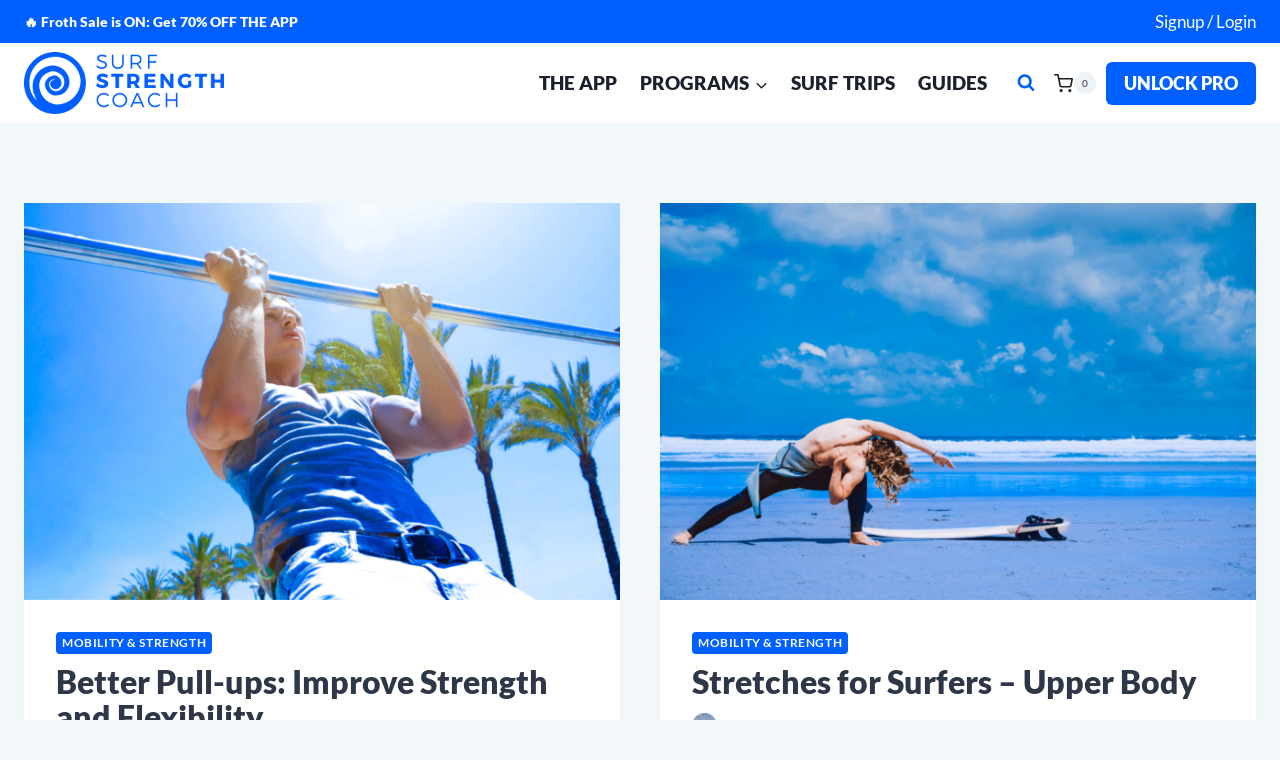

--- FILE ---
content_type: text/html; charset=UTF-8
request_url: https://surfstrengthcoach.com/tag/upper-body/
body_size: 29219
content:
<!doctype html>
<html lang="en-US" class="no-js" itemtype="https://schema.org/Blog" itemscope>
<head><script>(function(w,i,g){w[g]=w[g]||[];if(typeof w[g].push=='function')w[g].push(i)})
(window,'GTM-MXH3XNJ','google_tags_first_party');</script><script>(function(w,d,s,l){w[l]=w[l]||[];(function(){w[l].push(arguments);})('set', 'developer_id.dYzg1YT', true);
		w[l].push({'gtm.start':new Date().getTime(),event:'gtm.js'});var f=d.getElementsByTagName(s)[0],
		j=d.createElement(s);j.async=true;j.src='/08dp/';
		f.parentNode.insertBefore(j,f);
		})(window,document,'script','dataLayer');</script>
	<meta charset="UTF-8">
	<meta name="viewport" content="width=device-width, initial-scale=1, minimum-scale=1">
	<meta name='robots' content='index, follow, max-image-preview:large, max-snippet:-1, max-video-preview:-1' />
	<style>img:is([sizes="auto" i], [sizes^="auto," i]) { contain-intrinsic-size: 3000px 1500px }</style>
	
	<!-- This site is optimized with the Yoast SEO Premium plugin v26.3 (Yoast SEO v26.4) - https://yoast.com/wordpress/plugins/seo/ -->
	<title>upper body Archives | Surf Strength Coach</title>
	<meta name="description" content="Discover expert tips and exercises for a stronger upper body, tailored for surfers. Boost your performance on the waves with our workouts and advice." />
	<link rel="canonical" href="https://surfstrengthcoach.com/tag/upper-body/" />
	<meta property="og:locale" content="en_US" />
	<meta property="og:type" content="article" />
	<meta property="og:title" content="upper body Archives" />
	<meta property="og:description" content="Discover expert tips and exercises for a stronger upper body, tailored for surfers. Boost your performance on the waves with our workouts and advice." />
	<meta property="og:url" content="https://surfstrengthcoach.com/tag/upper-body/" />
	<meta property="og:site_name" content="Surf Strength Coach" />
	<meta property="og:image" content="https://surfstrengthcoach.com/wp-content/uploads/2020/04/Cris-Barrell-Background.jpg" />
	<meta property="og:image:width" content="1920" />
	<meta property="og:image:height" content="1140" />
	<meta property="og:image:type" content="image/jpeg" />
	<meta name="twitter:card" content="summary_large_image" />
	<script type="application/ld+json" class="yoast-schema-graph">{"@context":"https://schema.org","@graph":[{"@type":"CollectionPage","@id":"https://surfstrengthcoach.com/tag/upper-body/","url":"https://surfstrengthcoach.com/tag/upper-body/","name":"upper body Archives | Surf Strength Coach","isPartOf":{"@id":"https://surfstrengthcoach.com/#website"},"primaryImageOfPage":{"@id":"https://surfstrengthcoach.com/tag/upper-body/#primaryimage"},"image":{"@id":"https://surfstrengthcoach.com/tag/upper-body/#primaryimage"},"thumbnailUrl":"https://cdn.surfstrengthcoach.com/wp-content/uploads/2016/05/optimal-pullups-improve-strength-and-flexibility.jpg","description":"Discover expert tips and exercises for a stronger upper body, tailored for surfers. Boost your performance on the waves with our workouts and advice.","breadcrumb":{"@id":"https://surfstrengthcoach.com/tag/upper-body/#breadcrumb"},"inLanguage":"en-US"},{"@type":"ImageObject","inLanguage":"en-US","@id":"https://surfstrengthcoach.com/tag/upper-body/#primaryimage","url":"https://cdn.surfstrengthcoach.com/wp-content/uploads/2016/05/optimal-pullups-improve-strength-and-flexibility.jpg","contentUrl":"https://cdn.surfstrengthcoach.com/wp-content/uploads/2016/05/optimal-pullups-improve-strength-and-flexibility.jpg","width":1920,"height":1080},{"@type":"BreadcrumbList","@id":"https://surfstrengthcoach.com/tag/upper-body/#breadcrumb","itemListElement":[{"@type":"ListItem","position":1,"name":"Home","item":"https://surfstrengthcoach.com/"},{"@type":"ListItem","position":2,"name":"upper body"}]},{"@type":"WebSite","@id":"https://surfstrengthcoach.com/#website","url":"https://surfstrengthcoach.com/","name":"Surf Strength Coach","description":"Increasing Surfing Performance: Nutrition, Movement, Recovery. Integrative Surfing Fitness, Performance Surf Training, Comprehensive Surf Workouts","publisher":{"@id":"https://surfstrengthcoach.com/#organization"},"potentialAction":[{"@type":"SearchAction","target":{"@type":"EntryPoint","urlTemplate":"https://surfstrengthcoach.com/?s={search_term_string}"},"query-input":{"@type":"PropertyValueSpecification","valueRequired":true,"valueName":"search_term_string"}}],"inLanguage":"en-US"},{"@type":"Organization","@id":"https://surfstrengthcoach.com/#organization","name":"Surf Strength Coach","url":"https://surfstrengthcoach.com/","logo":{"@type":"ImageObject","inLanguage":"en-US","@id":"https://surfstrengthcoach.com/#/schema/logo/image/","url":"https://cdn.surfstrengthcoach.com/wp-content/uploads/2018/12/surfsc-logo-300.png","contentUrl":"https://cdn.surfstrengthcoach.com/wp-content/uploads/2018/12/surfsc-logo-300.png","width":300,"height":105,"caption":"Surf Strength Coach"},"image":{"@id":"https://surfstrengthcoach.com/#/schema/logo/image/"},"sameAs":["https://www.facebook.com/surfstrengthcoach/","https://www.instagram.com/surfstrengthcoach/","https://www.youtube.com/surfstrengthcoach/"]}]}</script>
	<!-- / Yoast SEO Premium plugin. -->


<link rel='dns-prefetch' href='//surfstrengthcoach.com' />
<link rel="alternate" type="application/rss+xml" title="Surf Strength Coach &raquo; Feed" href="https://surfstrengthcoach.com/feed/" />
<link rel="alternate" type="application/rss+xml" title="Surf Strength Coach &raquo; Comments Feed" href="https://surfstrengthcoach.com/comments/feed/" />
			<script type="1a39e9bb2b789239e6f137a3-text/javascript">document.documentElement.classList.remove( 'no-js' );</script>
			<link rel="alternate" type="application/rss+xml" title="Surf Strength Coach &raquo; upper body Tag Feed" href="https://surfstrengthcoach.com/tag/upper-body/feed/" />
<script type="1a39e9bb2b789239e6f137a3-text/javascript">
window._wpemojiSettings = {"baseUrl":"https:\/\/s.w.org\/images\/core\/emoji\/15.0.3\/72x72\/","ext":".png","svgUrl":"https:\/\/s.w.org\/images\/core\/emoji\/15.0.3\/svg\/","svgExt":".svg","source":{"concatemoji":"https:\/\/surfstrengthcoach.com\/wp-includes\/js\/wp-emoji-release.min.js?ver=6.7.2"}};
/*! This file is auto-generated */
!function(i,n){var o,s,e;function c(e){try{var t={supportTests:e,timestamp:(new Date).valueOf()};sessionStorage.setItem(o,JSON.stringify(t))}catch(e){}}function p(e,t,n){e.clearRect(0,0,e.canvas.width,e.canvas.height),e.fillText(t,0,0);var t=new Uint32Array(e.getImageData(0,0,e.canvas.width,e.canvas.height).data),r=(e.clearRect(0,0,e.canvas.width,e.canvas.height),e.fillText(n,0,0),new Uint32Array(e.getImageData(0,0,e.canvas.width,e.canvas.height).data));return t.every(function(e,t){return e===r[t]})}function u(e,t,n){switch(t){case"flag":return n(e,"\ud83c\udff3\ufe0f\u200d\u26a7\ufe0f","\ud83c\udff3\ufe0f\u200b\u26a7\ufe0f")?!1:!n(e,"\ud83c\uddfa\ud83c\uddf3","\ud83c\uddfa\u200b\ud83c\uddf3")&&!n(e,"\ud83c\udff4\udb40\udc67\udb40\udc62\udb40\udc65\udb40\udc6e\udb40\udc67\udb40\udc7f","\ud83c\udff4\u200b\udb40\udc67\u200b\udb40\udc62\u200b\udb40\udc65\u200b\udb40\udc6e\u200b\udb40\udc67\u200b\udb40\udc7f");case"emoji":return!n(e,"\ud83d\udc26\u200d\u2b1b","\ud83d\udc26\u200b\u2b1b")}return!1}function f(e,t,n){var r="undefined"!=typeof WorkerGlobalScope&&self instanceof WorkerGlobalScope?new OffscreenCanvas(300,150):i.createElement("canvas"),a=r.getContext("2d",{willReadFrequently:!0}),o=(a.textBaseline="top",a.font="600 32px Arial",{});return e.forEach(function(e){o[e]=t(a,e,n)}),o}function t(e){var t=i.createElement("script");t.src=e,t.defer=!0,i.head.appendChild(t)}"undefined"!=typeof Promise&&(o="wpEmojiSettingsSupports",s=["flag","emoji"],n.supports={everything:!0,everythingExceptFlag:!0},e=new Promise(function(e){i.addEventListener("DOMContentLoaded",e,{once:!0})}),new Promise(function(t){var n=function(){try{var e=JSON.parse(sessionStorage.getItem(o));if("object"==typeof e&&"number"==typeof e.timestamp&&(new Date).valueOf()<e.timestamp+604800&&"object"==typeof e.supportTests)return e.supportTests}catch(e){}return null}();if(!n){if("undefined"!=typeof Worker&&"undefined"!=typeof OffscreenCanvas&&"undefined"!=typeof URL&&URL.createObjectURL&&"undefined"!=typeof Blob)try{var e="postMessage("+f.toString()+"("+[JSON.stringify(s),u.toString(),p.toString()].join(",")+"));",r=new Blob([e],{type:"text/javascript"}),a=new Worker(URL.createObjectURL(r),{name:"wpTestEmojiSupports"});return void(a.onmessage=function(e){c(n=e.data),a.terminate(),t(n)})}catch(e){}c(n=f(s,u,p))}t(n)}).then(function(e){for(var t in e)n.supports[t]=e[t],n.supports.everything=n.supports.everything&&n.supports[t],"flag"!==t&&(n.supports.everythingExceptFlag=n.supports.everythingExceptFlag&&n.supports[t]);n.supports.everythingExceptFlag=n.supports.everythingExceptFlag&&!n.supports.flag,n.DOMReady=!1,n.readyCallback=function(){n.DOMReady=!0}}).then(function(){return e}).then(function(){var e;n.supports.everything||(n.readyCallback(),(e=n.source||{}).concatemoji?t(e.concatemoji):e.wpemoji&&e.twemoji&&(t(e.twemoji),t(e.wpemoji)))}))}((window,document),window._wpemojiSettings);
</script>
<link rel='stylesheet' id='formidable-css' href='https://surfstrengthcoach.com/wp-content/plugins/formidable/css/formidableforms.css?ver=11241117' media='all' />
<style id='kadence-blocks-advancedheading-inline-css'>
.wp-block-kadence-advancedheading mark{background:transparent;border-style:solid;border-width:0}.wp-block-kadence-advancedheading mark.kt-highlight{color:#f76a0c;}.kb-adv-heading-icon{display: inline-flex;justify-content: center;align-items: center;} .is-layout-constrained > .kb-advanced-heading-link {display: block;}.single-content .kadence-advanced-heading-wrapper h1, .single-content .kadence-advanced-heading-wrapper h2, .single-content .kadence-advanced-heading-wrapper h3, .single-content .kadence-advanced-heading-wrapper h4, .single-content .kadence-advanced-heading-wrapper h5, .single-content .kadence-advanced-heading-wrapper h6 {margin: 1.5em 0 .5em;}.single-content .kadence-advanced-heading-wrapper+* { margin-top:0;}.kb-screen-reader-text{position:absolute;width:1px;height:1px;padding:0;margin:-1px;overflow:hidden;clip:rect(0,0,0,0);}
</style>
<link rel='stylesheet' id='kadence-blocks-image-css' href='https://surfstrengthcoach.com/wp-content/plugins/kadence-blocks/dist/style-blocks-image.css?ver=3.5.27' media='all' />
<link rel='stylesheet' id='kadence-blocks-rowlayout-css' href='https://surfstrengthcoach.com/wp-content/plugins/kadence-blocks/dist/style-blocks-rowlayout.css?ver=3.5.27' media='all' />
<link rel='stylesheet' id='kadence-blocks-column-css' href='https://surfstrengthcoach.com/wp-content/plugins/kadence-blocks/dist/style-blocks-column.css?ver=3.5.27' media='all' />
<link rel='stylesheet' id='kadence-blocks-advancedbtn-css' href='https://surfstrengthcoach.com/wp-content/plugins/kadence-blocks/dist/style-blocks-advancedbtn.css?ver=3.5.27' media='all' />
<link rel='stylesheet' id='kadence-blocks-pro-dynamichtml-css' href='https://surfstrengthcoach.com/wp-content/plugins/kadence-blocks-pro/dist/style-blocks-dynamichtml.css?ver=2.8.4' media='all' />
<style id='wp-emoji-styles-inline-css'>

	img.wp-smiley, img.emoji {
		display: inline !important;
		border: none !important;
		box-shadow: none !important;
		height: 1em !important;
		width: 1em !important;
		margin: 0 0.07em !important;
		vertical-align: -0.1em !important;
		background: none !important;
		padding: 0 !important;
	}
</style>
<link rel='stylesheet' id='wp-block-library-css' href='https://surfstrengthcoach.com/wp-includes/css/dist/block-library/style.min.css?ver=6.7.2' media='all' />
<link rel='stylesheet' id='kadence-creative-kit-marquee-css' href='https://surfstrengthcoach.com/wp-content/plugins/kadence-creative-kit/build/blocks/marquee/style-index.css?ver=1.1.1' media='all' />
<style id='classic-theme-styles-inline-css'>
/*! This file is auto-generated */
.wp-block-button__link{color:#fff;background-color:#32373c;border-radius:9999px;box-shadow:none;text-decoration:none;padding:calc(.667em + 2px) calc(1.333em + 2px);font-size:1.125em}.wp-block-file__button{background:#32373c;color:#fff;text-decoration:none}
</style>
<style id='global-styles-inline-css'>
:root{--wp--preset--aspect-ratio--square: 1;--wp--preset--aspect-ratio--4-3: 4/3;--wp--preset--aspect-ratio--3-4: 3/4;--wp--preset--aspect-ratio--3-2: 3/2;--wp--preset--aspect-ratio--2-3: 2/3;--wp--preset--aspect-ratio--16-9: 16/9;--wp--preset--aspect-ratio--9-16: 9/16;--wp--preset--color--black: #000000;--wp--preset--color--cyan-bluish-gray: #abb8c3;--wp--preset--color--white: #ffffff;--wp--preset--color--pale-pink: #f78da7;--wp--preset--color--vivid-red: #cf2e2e;--wp--preset--color--luminous-vivid-orange: #ff6900;--wp--preset--color--luminous-vivid-amber: #fcb900;--wp--preset--color--light-green-cyan: #7bdcb5;--wp--preset--color--vivid-green-cyan: #00d084;--wp--preset--color--pale-cyan-blue: #8ed1fc;--wp--preset--color--vivid-cyan-blue: #0693e3;--wp--preset--color--vivid-purple: #9b51e0;--wp--preset--color--theme-palette-1: var(--global-palette1);--wp--preset--color--theme-palette-2: var(--global-palette2);--wp--preset--color--theme-palette-3: var(--global-palette3);--wp--preset--color--theme-palette-4: var(--global-palette4);--wp--preset--color--theme-palette-5: var(--global-palette5);--wp--preset--color--theme-palette-6: var(--global-palette6);--wp--preset--color--theme-palette-7: var(--global-palette7);--wp--preset--color--theme-palette-8: var(--global-palette8);--wp--preset--color--theme-palette-9: var(--global-palette9);--wp--preset--color--theme-palette-10: var(--global-palette10);--wp--preset--color--theme-palette-11: var(--global-palette11);--wp--preset--color--theme-palette-12: var(--global-palette12);--wp--preset--color--theme-palette-13: var(--global-palette13);--wp--preset--color--theme-palette-14: var(--global-palette14);--wp--preset--color--theme-palette-15: var(--global-palette15);--wp--preset--gradient--vivid-cyan-blue-to-vivid-purple: linear-gradient(135deg,rgba(6,147,227,1) 0%,rgb(155,81,224) 100%);--wp--preset--gradient--light-green-cyan-to-vivid-green-cyan: linear-gradient(135deg,rgb(122,220,180) 0%,rgb(0,208,130) 100%);--wp--preset--gradient--luminous-vivid-amber-to-luminous-vivid-orange: linear-gradient(135deg,rgba(252,185,0,1) 0%,rgba(255,105,0,1) 100%);--wp--preset--gradient--luminous-vivid-orange-to-vivid-red: linear-gradient(135deg,rgba(255,105,0,1) 0%,rgb(207,46,46) 100%);--wp--preset--gradient--very-light-gray-to-cyan-bluish-gray: linear-gradient(135deg,rgb(238,238,238) 0%,rgb(169,184,195) 100%);--wp--preset--gradient--cool-to-warm-spectrum: linear-gradient(135deg,rgb(74,234,220) 0%,rgb(151,120,209) 20%,rgb(207,42,186) 40%,rgb(238,44,130) 60%,rgb(251,105,98) 80%,rgb(254,248,76) 100%);--wp--preset--gradient--blush-light-purple: linear-gradient(135deg,rgb(255,206,236) 0%,rgb(152,150,240) 100%);--wp--preset--gradient--blush-bordeaux: linear-gradient(135deg,rgb(254,205,165) 0%,rgb(254,45,45) 50%,rgb(107,0,62) 100%);--wp--preset--gradient--luminous-dusk: linear-gradient(135deg,rgb(255,203,112) 0%,rgb(199,81,192) 50%,rgb(65,88,208) 100%);--wp--preset--gradient--pale-ocean: linear-gradient(135deg,rgb(255,245,203) 0%,rgb(182,227,212) 50%,rgb(51,167,181) 100%);--wp--preset--gradient--electric-grass: linear-gradient(135deg,rgb(202,248,128) 0%,rgb(113,206,126) 100%);--wp--preset--gradient--midnight: linear-gradient(135deg,rgb(2,3,129) 0%,rgb(40,116,252) 100%);--wp--preset--font-size--small: var(--global-font-size-small);--wp--preset--font-size--medium: var(--global-font-size-medium);--wp--preset--font-size--large: var(--global-font-size-large);--wp--preset--font-size--x-large: 42px;--wp--preset--font-size--larger: var(--global-font-size-larger);--wp--preset--font-size--xxlarge: var(--global-font-size-xxlarge);--wp--preset--spacing--20: 0.44rem;--wp--preset--spacing--30: 0.67rem;--wp--preset--spacing--40: 1rem;--wp--preset--spacing--50: 1.5rem;--wp--preset--spacing--60: 2.25rem;--wp--preset--spacing--70: 3.38rem;--wp--preset--spacing--80: 5.06rem;--wp--preset--shadow--natural: 6px 6px 9px rgba(0, 0, 0, 0.2);--wp--preset--shadow--deep: 12px 12px 50px rgba(0, 0, 0, 0.4);--wp--preset--shadow--sharp: 6px 6px 0px rgba(0, 0, 0, 0.2);--wp--preset--shadow--outlined: 6px 6px 0px -3px rgba(255, 255, 255, 1), 6px 6px rgba(0, 0, 0, 1);--wp--preset--shadow--crisp: 6px 6px 0px rgba(0, 0, 0, 1);}:where(.is-layout-flex){gap: 0.5em;}:where(.is-layout-grid){gap: 0.5em;}body .is-layout-flex{display: flex;}.is-layout-flex{flex-wrap: wrap;align-items: center;}.is-layout-flex > :is(*, div){margin: 0;}body .is-layout-grid{display: grid;}.is-layout-grid > :is(*, div){margin: 0;}:where(.wp-block-columns.is-layout-flex){gap: 2em;}:where(.wp-block-columns.is-layout-grid){gap: 2em;}:where(.wp-block-post-template.is-layout-flex){gap: 1.25em;}:where(.wp-block-post-template.is-layout-grid){gap: 1.25em;}.has-black-color{color: var(--wp--preset--color--black) !important;}.has-cyan-bluish-gray-color{color: var(--wp--preset--color--cyan-bluish-gray) !important;}.has-white-color{color: var(--wp--preset--color--white) !important;}.has-pale-pink-color{color: var(--wp--preset--color--pale-pink) !important;}.has-vivid-red-color{color: var(--wp--preset--color--vivid-red) !important;}.has-luminous-vivid-orange-color{color: var(--wp--preset--color--luminous-vivid-orange) !important;}.has-luminous-vivid-amber-color{color: var(--wp--preset--color--luminous-vivid-amber) !important;}.has-light-green-cyan-color{color: var(--wp--preset--color--light-green-cyan) !important;}.has-vivid-green-cyan-color{color: var(--wp--preset--color--vivid-green-cyan) !important;}.has-pale-cyan-blue-color{color: var(--wp--preset--color--pale-cyan-blue) !important;}.has-vivid-cyan-blue-color{color: var(--wp--preset--color--vivid-cyan-blue) !important;}.has-vivid-purple-color{color: var(--wp--preset--color--vivid-purple) !important;}.has-black-background-color{background-color: var(--wp--preset--color--black) !important;}.has-cyan-bluish-gray-background-color{background-color: var(--wp--preset--color--cyan-bluish-gray) !important;}.has-white-background-color{background-color: var(--wp--preset--color--white) !important;}.has-pale-pink-background-color{background-color: var(--wp--preset--color--pale-pink) !important;}.has-vivid-red-background-color{background-color: var(--wp--preset--color--vivid-red) !important;}.has-luminous-vivid-orange-background-color{background-color: var(--wp--preset--color--luminous-vivid-orange) !important;}.has-luminous-vivid-amber-background-color{background-color: var(--wp--preset--color--luminous-vivid-amber) !important;}.has-light-green-cyan-background-color{background-color: var(--wp--preset--color--light-green-cyan) !important;}.has-vivid-green-cyan-background-color{background-color: var(--wp--preset--color--vivid-green-cyan) !important;}.has-pale-cyan-blue-background-color{background-color: var(--wp--preset--color--pale-cyan-blue) !important;}.has-vivid-cyan-blue-background-color{background-color: var(--wp--preset--color--vivid-cyan-blue) !important;}.has-vivid-purple-background-color{background-color: var(--wp--preset--color--vivid-purple) !important;}.has-black-border-color{border-color: var(--wp--preset--color--black) !important;}.has-cyan-bluish-gray-border-color{border-color: var(--wp--preset--color--cyan-bluish-gray) !important;}.has-white-border-color{border-color: var(--wp--preset--color--white) !important;}.has-pale-pink-border-color{border-color: var(--wp--preset--color--pale-pink) !important;}.has-vivid-red-border-color{border-color: var(--wp--preset--color--vivid-red) !important;}.has-luminous-vivid-orange-border-color{border-color: var(--wp--preset--color--luminous-vivid-orange) !important;}.has-luminous-vivid-amber-border-color{border-color: var(--wp--preset--color--luminous-vivid-amber) !important;}.has-light-green-cyan-border-color{border-color: var(--wp--preset--color--light-green-cyan) !important;}.has-vivid-green-cyan-border-color{border-color: var(--wp--preset--color--vivid-green-cyan) !important;}.has-pale-cyan-blue-border-color{border-color: var(--wp--preset--color--pale-cyan-blue) !important;}.has-vivid-cyan-blue-border-color{border-color: var(--wp--preset--color--vivid-cyan-blue) !important;}.has-vivid-purple-border-color{border-color: var(--wp--preset--color--vivid-purple) !important;}.has-vivid-cyan-blue-to-vivid-purple-gradient-background{background: var(--wp--preset--gradient--vivid-cyan-blue-to-vivid-purple) !important;}.has-light-green-cyan-to-vivid-green-cyan-gradient-background{background: var(--wp--preset--gradient--light-green-cyan-to-vivid-green-cyan) !important;}.has-luminous-vivid-amber-to-luminous-vivid-orange-gradient-background{background: var(--wp--preset--gradient--luminous-vivid-amber-to-luminous-vivid-orange) !important;}.has-luminous-vivid-orange-to-vivid-red-gradient-background{background: var(--wp--preset--gradient--luminous-vivid-orange-to-vivid-red) !important;}.has-very-light-gray-to-cyan-bluish-gray-gradient-background{background: var(--wp--preset--gradient--very-light-gray-to-cyan-bluish-gray) !important;}.has-cool-to-warm-spectrum-gradient-background{background: var(--wp--preset--gradient--cool-to-warm-spectrum) !important;}.has-blush-light-purple-gradient-background{background: var(--wp--preset--gradient--blush-light-purple) !important;}.has-blush-bordeaux-gradient-background{background: var(--wp--preset--gradient--blush-bordeaux) !important;}.has-luminous-dusk-gradient-background{background: var(--wp--preset--gradient--luminous-dusk) !important;}.has-pale-ocean-gradient-background{background: var(--wp--preset--gradient--pale-ocean) !important;}.has-electric-grass-gradient-background{background: var(--wp--preset--gradient--electric-grass) !important;}.has-midnight-gradient-background{background: var(--wp--preset--gradient--midnight) !important;}.has-small-font-size{font-size: var(--wp--preset--font-size--small) !important;}.has-medium-font-size{font-size: var(--wp--preset--font-size--medium) !important;}.has-large-font-size{font-size: var(--wp--preset--font-size--large) !important;}.has-x-large-font-size{font-size: var(--wp--preset--font-size--x-large) !important;}
:where(.wp-block-post-template.is-layout-flex){gap: 1.25em;}:where(.wp-block-post-template.is-layout-grid){gap: 1.25em;}
:where(.wp-block-columns.is-layout-flex){gap: 2em;}:where(.wp-block-columns.is-layout-grid){gap: 2em;}
:root :where(.wp-block-pullquote){font-size: 1.5em;line-height: 1.6;}
</style>
<style id='woocommerce-inline-inline-css'>
.woocommerce form .form-row .required { visibility: visible; }
</style>
<link rel='stylesheet' id='wp-components-css' href='https://surfstrengthcoach.com/wp-includes/css/dist/components/style.min.css?ver=6.7.2' media='all' />
<link rel='stylesheet' id='woocommerce_subscriptions_gifting-css' href='https://surfstrengthcoach.com/wp-content/plugins/woocommerce-subscriptions/assets/css/gifting/shortcode-checkout.css?ver=10.3.5' media='all' />
<link rel='stylesheet' id='brands-styles-css' href='https://surfstrengthcoach.com/wp-content/plugins/woocommerce/assets/css/brands.css?ver=10.3.5' media='all' />
<link rel='stylesheet' id='wc-social-login-frontend-css' href='https://surfstrengthcoach.com/wp-content/plugins/woocommerce-social-login/assets/css/frontend/wc-social-login.min.css?ver=2.17.1' media='all' />
<style id='wc-social-login-frontend-inline-css'>
 a.button-social-login.button-social-login-facebook, .widget-area a.button-social-login.button-social-login-facebook, .social-badge.social-badge-facebook { background: #3b5998; border-color: #3b5998; } a.button-social-login.button-social-login-google, .widget-area a.button-social-login.button-social-login-google, .social-badge.social-badge-google { background: #4285f4; border-color: #4285f4; } 
</style>
<link rel='stylesheet' id='kadence-global-css' href='https://surfstrengthcoach.com/wp-content/themes/kadence/assets/css/global.min.css?ver=1.4.1' media='all' />
<style id='kadence-global-inline-css'>
/* Kadence Base CSS */
:root{--global-palette1:#0060ff;--global-palette2:#215387;--global-palette3:#1A202C;--global-palette4:#2D3748;--global-palette5:#4A5568;--global-palette6:#718096;--global-palette7:#EDF2F7;--global-palette8:#f2f7f9;--global-palette9:#ffffff;--global-palette10:oklch(from var(--global-palette1) calc(l + 0.10 * (1 - l)) calc(c * 1.00) calc(h + 180) / 100%);--global-palette11:#13612e;--global-palette12:#1159af;--global-palette13:#b82105;--global-palette14:#f7630c;--global-palette15:#f5a524;--global-palette9rgb:255, 255, 255;--global-palette-highlight:var(--global-palette1);--global-palette-highlight-alt:var(--global-palette2);--global-palette-highlight-alt2:var(--global-palette9);--global-palette-btn-bg:var(--global-palette1);--global-palette-btn-bg-hover:var(--global-palette2);--global-palette-btn:var(--global-palette9);--global-palette-btn-hover:var(--global-palette9);--global-palette-btn-sec-bg:var(--global-palette7);--global-palette-btn-sec-bg-hover:var(--global-palette2);--global-palette-btn-sec:var(--global-palette3);--global-palette-btn-sec-hover:var(--global-palette9);--global-body-font-family:Lato, sans-serif;--global-heading-font-family:inherit;--global-primary-nav-font-family:inherit;--global-fallback-font:sans-serif;--global-display-fallback-font:sans-serif;--global-content-width:1290px;--global-content-wide-width:calc(1290px + 230px);--global-content-narrow-width:842px;--global-content-edge-padding:1.5rem;--global-content-boxed-padding:2rem;--global-calc-content-width:calc(1290px - var(--global-content-edge-padding) - var(--global-content-edge-padding) );--wp--style--global--content-size:var(--global-calc-content-width);}.wp-site-blocks{--global-vw:calc( 100vw - ( 0.5 * var(--scrollbar-offset)));}body{background:var(--global-palette8);-webkit-font-smoothing:antialiased;-moz-osx-font-smoothing:grayscale;}body, input, select, optgroup, textarea{font-style:normal;font-weight:normal;font-size:17px;line-height:1.4;font-family:var(--global-body-font-family);color:#1d1d1d;}.content-bg, body.content-style-unboxed .site{background:var(--global-palette9);}h1,h2,h3,h4,h5,h6{font-family:var(--global-heading-font-family);}h1{font-style:normal;font-weight:900;font-size:60px;line-height:1.1;color:var(--global-palette3);}h2{font-style:normal;font-weight:900;font-size:48px;line-height:1.1;color:var(--global-palette3);}h3{font-style:normal;font-weight:normal;font-size:32px;line-height:1.1;color:var(--global-palette3);}h4{font-style:normal;font-weight:700;font-size:20px;line-height:1.2;color:var(--global-palette4);}h5{font-style:normal;font-weight:700;font-size:18px;line-height:1.5;color:var(--global-palette4);}h6{font-weight:700;font-size:18px;line-height:1.5;color:var(--global-palette5);}@media all and (max-width: 767px){h1{font-size:48px;}h2{font-size:32px;}h3{font-size:24px;}}.entry-hero .kadence-breadcrumbs{max-width:1290px;}.site-container, .site-header-row-layout-contained, .site-footer-row-layout-contained, .entry-hero-layout-contained, .comments-area, .alignfull > .wp-block-cover__inner-container, .alignwide > .wp-block-cover__inner-container{max-width:var(--global-content-width);}.content-width-narrow .content-container.site-container, .content-width-narrow .hero-container.site-container{max-width:var(--global-content-narrow-width);}@media all and (min-width: 1520px){.wp-site-blocks .content-container  .alignwide{margin-left:-115px;margin-right:-115px;width:unset;max-width:unset;}}@media all and (min-width: 1102px){.content-width-narrow .wp-site-blocks .content-container .alignwide{margin-left:-130px;margin-right:-130px;width:unset;max-width:unset;}}.content-style-boxed .wp-site-blocks .entry-content .alignwide{margin-left:calc( -1 * var( --global-content-boxed-padding ) );margin-right:calc( -1 * var( --global-content-boxed-padding ) );}.content-area{margin-top:5rem;margin-bottom:5rem;}@media all and (max-width: 1024px){.content-area{margin-top:3rem;margin-bottom:3rem;}}@media all and (max-width: 767px){.content-area{margin-top:2rem;margin-bottom:2rem;}}@media all and (max-width: 1024px){:root{--global-content-boxed-padding:2rem;}}@media all and (max-width: 767px){:root{--global-content-boxed-padding:1.5rem;}}.entry-content-wrap{padding:2rem;}@media all and (max-width: 1024px){.entry-content-wrap{padding:2rem;}}@media all and (max-width: 767px){.entry-content-wrap{padding:1.5rem;}}.entry.single-entry{box-shadow:0px 15px 15px -10px rgba(0,0,0,0.05);}.entry.loop-entry{box-shadow:0px 15px 15px -10px rgba(0,0,0,0.05);}.loop-entry .entry-content-wrap{padding:2rem;}@media all and (max-width: 1024px){.loop-entry .entry-content-wrap{padding:2rem;}}@media all and (max-width: 767px){.loop-entry .entry-content-wrap{padding:1.5rem;}}button, .button, .wp-block-button__link, input[type="button"], input[type="reset"], input[type="submit"], .fl-button, .elementor-button-wrapper .elementor-button, .wc-block-components-checkout-place-order-button, .wc-block-cart__submit{font-style:normal;font-weight:900;text-transform:uppercase;border-radius:6px;box-shadow:0px 0px 0px -7px rgba(0,0,0,0);}button:hover, button:focus, button:active, .button:hover, .button:focus, .button:active, .wp-block-button__link:hover, .wp-block-button__link:focus, .wp-block-button__link:active, input[type="button"]:hover, input[type="button"]:focus, input[type="button"]:active, input[type="reset"]:hover, input[type="reset"]:focus, input[type="reset"]:active, input[type="submit"]:hover, input[type="submit"]:focus, input[type="submit"]:active, .elementor-button-wrapper .elementor-button:hover, .elementor-button-wrapper .elementor-button:focus, .elementor-button-wrapper .elementor-button:active, .wc-block-cart__submit:hover{box-shadow:0px 15px 25px -7px rgba(0,0,0,0.1);}.kb-button.kb-btn-global-outline.kb-btn-global-inherit{padding-top:calc(px - 2px);padding-right:calc(px - 2px);padding-bottom:calc(px - 2px);padding-left:calc(px - 2px);}button.button-style-secondary, .button.button-style-secondary, .wp-block-button__link.button-style-secondary, input[type="button"].button-style-secondary, input[type="reset"].button-style-secondary, input[type="submit"].button-style-secondary, .fl-button.button-style-secondary, .elementor-button-wrapper .elementor-button.button-style-secondary, .wc-block-components-checkout-place-order-button.button-style-secondary, .wc-block-cart__submit.button-style-secondary{font-style:normal;font-weight:900;text-transform:uppercase;}@media all and (min-width: 1025px){.transparent-header .entry-hero .entry-hero-container-inner{padding-top:calc(0px + 80px);}}@media all and (max-width: 1024px){.mobile-transparent-header .entry-hero .entry-hero-container-inner{padding-top:calc(0px + 80px);}}@media all and (max-width: 767px){.mobile-transparent-header .entry-hero .entry-hero-container-inner{padding-top:calc(0px + 80px);}}#kt-scroll-up-reader, #kt-scroll-up{border-radius:0px 0px 0px 0px;bottom:30px;font-size:1.2em;padding:0.4em 0.4em 0.4em 0.4em;}#kt-scroll-up-reader.scroll-up-side-right, #kt-scroll-up.scroll-up-side-right{right:30px;}#kt-scroll-up-reader.scroll-up-side-left, #kt-scroll-up.scroll-up-side-left{left:30px;}.loop-entry.type-post h2.entry-title{font-style:normal;font-size:32px;color:var(--global-palette4);}.loop-entry.type-post .entry-taxonomies{font-style:normal;}.loop-entry.type-surf-movies h2.entry-title{font-style:normal;font-size:24px;color:var(--global-palette4);}
/* Kadence Header CSS */
@media all and (max-width: 1024px){.mobile-transparent-header #masthead{position:absolute;left:0px;right:0px;z-index:100;}.kadence-scrollbar-fixer.mobile-transparent-header #masthead{right:var(--scrollbar-offset,0);}.mobile-transparent-header #masthead, .mobile-transparent-header .site-top-header-wrap .site-header-row-container-inner, .mobile-transparent-header .site-main-header-wrap .site-header-row-container-inner, .mobile-transparent-header .site-bottom-header-wrap .site-header-row-container-inner{background:transparent;}.site-header-row-tablet-layout-fullwidth, .site-header-row-tablet-layout-standard{padding:0px;}}@media all and (min-width: 1025px){.transparent-header #masthead{position:absolute;left:0px;right:0px;z-index:100;}.transparent-header.kadence-scrollbar-fixer #masthead{right:var(--scrollbar-offset,0);}.transparent-header #masthead, .transparent-header .site-top-header-wrap .site-header-row-container-inner, .transparent-header .site-main-header-wrap .site-header-row-container-inner, .transparent-header .site-bottom-header-wrap .site-header-row-container-inner{background:transparent;}}.site-branding a.brand img{max-width:200px;}.site-branding a.brand img.svg-logo-image{width:200px;}@media all and (max-width: 767px){.site-branding a.brand img{max-width:150px;}.site-branding a.brand img.svg-logo-image{width:150px;}}.site-branding{padding:0px 0px 0px 0px;}#masthead, #masthead .kadence-sticky-header.item-is-fixed:not(.item-at-start):not(.site-header-row-container):not(.site-main-header-wrap), #masthead .kadence-sticky-header.item-is-fixed:not(.item-at-start) > .site-header-row-container-inner{background:#ffffff;}.site-main-header-wrap .site-header-row-container-inner{border-bottom:0px none transparent;}.site-main-header-inner-wrap{min-height:80px;}.site-top-header-wrap .site-header-row-container-inner{background:var(--global-palette1);}.site-top-header-inner-wrap{min-height:0px;}.site-main-header-wrap.site-header-row-container.site-header-focus-item.site-header-row-layout-standard.kadence-sticky-header.item-is-fixed.item-is-stuck, .site-header-upper-inner-wrap.kadence-sticky-header.item-is-fixed.item-is-stuck, .site-header-inner-wrap.kadence-sticky-header.item-is-fixed.item-is-stuck, .site-top-header-wrap.site-header-row-container.site-header-focus-item.site-header-row-layout-standard.kadence-sticky-header.item-is-fixed.item-is-stuck, .site-bottom-header-wrap.site-header-row-container.site-header-focus-item.site-header-row-layout-standard.kadence-sticky-header.item-is-fixed.item-is-stuck{box-shadow:0px 0px 0px 0px rgba(0,0,0,0);}.header-navigation[class*="header-navigation-style-underline"] .header-menu-container.primary-menu-container>ul>li>a:after{width:calc( 100% - 1.2em);}.main-navigation .primary-menu-container > ul > li.menu-item > a{padding-left:calc(1.2em / 2);padding-right:calc(1.2em / 2);color:var(--global-palette3);}.main-navigation .primary-menu-container > ul > li.menu-item .dropdown-nav-special-toggle{right:calc(1.2em / 2);}.main-navigation .primary-menu-container > ul li.menu-item > a{font-style:normal;font-weight:900;font-size:19px;text-transform:uppercase;}.main-navigation .primary-menu-container > ul > li.menu-item > a:hover{color:var(--global-palette2);}
					.header-navigation[class*="header-navigation-style-underline"] .header-menu-container.primary-menu-container>ul>li.current-menu-ancestor>a:after,
					.header-navigation[class*="header-navigation-style-underline"] .header-menu-container.primary-menu-container>ul>li.current-page-parent>a:after,
					.header-navigation[class*="header-navigation-style-underline"] .header-menu-container.primary-menu-container>ul>li.current-product-ancestor>a:after
				{transform:scale(1, 1) translate(50%, 0);}
					.main-navigation .primary-menu-container > ul > li.menu-item.current-menu-item > a, 
					.main-navigation .primary-menu-container > ul > li.menu-item.current-menu-ancestor > a, 
					.main-navigation .primary-menu-container > ul > li.menu-item.current-page-parent > a,
					.main-navigation .primary-menu-container > ul > li.menu-item.current-product-ancestor > a
				{color:var(--global-palette1);}.header-navigation .header-menu-container ul ul.sub-menu, .header-navigation .header-menu-container ul ul.submenu{background:var(--global-palette3);box-shadow:0px 2px 13px 0px rgba(0,0,0,0.1);}.header-navigation .header-menu-container ul ul li.menu-item, .header-menu-container ul.menu > li.kadence-menu-mega-enabled > ul > li.menu-item > a{border-bottom:1px solid rgba(255,255,255,0.1);border-radius:0px 0px 0px 0px;}.header-navigation .header-menu-container ul ul li.menu-item > a{width:200px;padding-top:1em;padding-bottom:1em;color:var(--global-palette8);font-size:12px;}.header-navigation .header-menu-container ul ul li.menu-item > a:hover{color:var(--global-palette9);background:var(--global-palette4);border-radius:0px 0px 0px 0px;}.header-navigation .header-menu-container ul ul li.menu-item.current-menu-item > a{color:var(--global-palette9);background:var(--global-palette4);border-radius:0px 0px 0px 0px;}.mobile-toggle-open-container .menu-toggle-open, .mobile-toggle-open-container .menu-toggle-open:focus{color:var(--global-palette5);padding:0.4em 0.6em 0.4em 0.6em;font-size:14px;}.mobile-toggle-open-container .menu-toggle-open.menu-toggle-style-bordered{border:1px solid currentColor;}.mobile-toggle-open-container .menu-toggle-open .menu-toggle-icon{font-size:20px;}.mobile-toggle-open-container .menu-toggle-open:hover, .mobile-toggle-open-container .menu-toggle-open:focus-visible{color:var(--global-palette-highlight);}.mobile-navigation ul li{font-style:normal;font-weight:900;font-size:18px;text-transform:uppercase;}.mobile-navigation ul li a{padding-top:1em;padding-bottom:1em;}.mobile-navigation ul li > a, .mobile-navigation ul li.menu-item-has-children > .drawer-nav-drop-wrap{color:var(--global-palette8);}.mobile-navigation ul li.current-menu-item > a, .mobile-navigation ul li.current-menu-item.menu-item-has-children > .drawer-nav-drop-wrap{color:var(--global-palette-highlight);}.mobile-navigation ul li.menu-item-has-children .drawer-nav-drop-wrap, .mobile-navigation ul li:not(.menu-item-has-children) a{border-bottom:1px solid rgba(255,255,255,0.1);}.mobile-navigation:not(.drawer-navigation-parent-toggle-true) ul li.menu-item-has-children .drawer-nav-drop-wrap button{border-left:1px solid rgba(255,255,255,0.1);}#mobile-drawer .drawer-header .drawer-toggle{padding:0.6em 0.15em 0.6em 0.15em;font-size:24px;}#main-header .header-button{box-shadow:0px 0px 0px -7px rgba(0,0,0,0);}#main-header .header-button:hover{box-shadow:0px 15px 25px -7px rgba(0,0,0,0.1);}.header-html{font-style:normal;font-weight:700;font-size:14px;line-height:1.2;color:var(--global-palette9);}.header-html a{color:var(--global-palette9);}.search-toggle-open-container .search-toggle-open{color:var(--global-palette1);}.search-toggle-open-container .search-toggle-open.search-toggle-style-bordered{border:1px solid currentColor;}.search-toggle-open-container .search-toggle-open .search-toggle-icon{font-size:1em;}.search-toggle-open-container .search-toggle-open:hover, .search-toggle-open-container .search-toggle-open:focus{color:var(--global-palette-highlight);}#search-drawer .drawer-inner{background:rgba(9, 12, 16, 0.97);}.mobile-header-button-wrap .mobile-header-button-inner-wrap .mobile-header-button{font-style:normal;border-radius:8px 8px 8px 8px;border:2px none transparent;box-shadow:0px 0px 0px -7px rgba(0,0,0,0);}@media all and (max-width: 767px){.mobile-header-button-wrap .mobile-header-button-inner-wrap .mobile-header-button{font-size:14px;}}.mobile-header-button-wrap .mobile-header-button-inner-wrap .mobile-header-button:hover{box-shadow:0px 15px 25px -7px rgba(0,0,0,0.1);}.mobile-html{font-style:normal;color:var(--global-palette9);}.mobile-html a{color:var(--global-palette9);}.mobile-html a:hover{color:var(--global-palette9);}
/* Kadence Footer CSS */
.site-middle-footer-inner-wrap{padding-top:30px;padding-bottom:30px;grid-column-gap:30px;grid-row-gap:30px;}.site-middle-footer-inner-wrap .widget{margin-bottom:30px;}.site-middle-footer-inner-wrap .site-footer-section:not(:last-child):after{right:calc(-30px / 2);}.site-top-footer-inner-wrap{padding-top:30px;padding-bottom:30px;grid-column-gap:30px;grid-row-gap:30px;}.site-top-footer-inner-wrap .widget{margin-bottom:30px;}.site-top-footer-inner-wrap .site-footer-section:not(:last-child):after{right:calc(-30px / 2);}.site-bottom-footer-inner-wrap{padding-top:30px;padding-bottom:30px;grid-column-gap:30px;}.site-bottom-footer-inner-wrap .widget{margin-bottom:30px;}.site-bottom-footer-inner-wrap .site-footer-section:not(:last-child):after{right:calc(-30px / 2);}#colophon .footer-html{font-style:normal;text-transform:uppercase;}
/* Kadence Woo CSS */
.woocommerce table.shop_table td.product-quantity{min-width:130px;}.entry-hero.product-hero-section .entry-header{min-height:200px;}.product-title .single-category{font-weight:700;font-size:32px;line-height:1.5;color:var(--global-palette3);}.wp-site-blocks .product-hero-section .extra-title{font-weight:700;font-size:32px;line-height:1.5;}.woocommerce div.product .product_title{font-style:normal;font-size:48px;}.woocommerce div.product .product-single-category{font-style:normal;font-weight:900;letter-spacing:0em;}.product-archive-hero-section .entry-hero-container-inner{border-top:0px none transparent;}.woocommerce ul.products li.product h3, .woocommerce ul.products li.product .product-details .woocommerce-loop-product__title, .woocommerce ul.products li.product .product-details .woocommerce-loop-category__title, .wc-block-grid__products .wc-block-grid__product .wc-block-grid__product-title{font-style:normal;font-weight:700;}.woocommerce ul.products.woo-archive-btn-button .product-action-wrap .button:not(.kb-button), .woocommerce ul.products li.woo-archive-btn-button .button:not(.kb-button), .wc-block-grid__product.woo-archive-btn-button .product-details .wc-block-grid__product-add-to-cart .wp-block-button__link{border-radius:100px 100px 100px 100px;border:2px none currentColor;box-shadow:0px 0px 0px 0px rgba(0,0,0,0.0);}.woocommerce ul.products.woo-archive-btn-button .product-action-wrap .button:not(.kb-button):hover, .woocommerce ul.products li.woo-archive-btn-button .button:not(.kb-button):hover, .wc-block-grid__product.woo-archive-btn-button .product-details .wc-block-grid__product-add-to-cart .wp-block-button__link:hover{box-shadow:0px 0px 0px 0px rgba(0,0,0,0);}
/* Kadence Pro Header CSS */
.header-navigation-dropdown-direction-left ul ul.submenu, .header-navigation-dropdown-direction-left ul ul.sub-menu{right:0px;left:auto;}.rtl .header-navigation-dropdown-direction-right ul ul.submenu, .rtl .header-navigation-dropdown-direction-right ul ul.sub-menu{left:0px;right:auto;}.header-account-button .nav-drop-title-wrap > .kadence-svg-iconset, .header-account-button > .kadence-svg-iconset{font-size:1.2em;}.site-header-item .header-account-button .nav-drop-title-wrap, .site-header-item .header-account-wrap > .header-account-button{display:flex;align-items:center;}.header-account-style-icon_label .header-account-label{padding-left:5px;}.header-account-style-label_icon .header-account-label{padding-right:5px;}.site-header-item .header-account-wrap .header-account-button{text-decoration:none;box-shadow:none;color:var(--global-palette9);background:transparent;padding:0.6em 0em 0.6em 0em;}.site-header-item .header-account-wrap .header-account-button:hover{color:var(--global-palette9);}.header-mobile-account-wrap .header-account-button .nav-drop-title-wrap > .kadence-svg-iconset, .header-mobile-account-wrap .header-account-button > .kadence-svg-iconset{font-size:1.2em;}.header-mobile-account-wrap .header-account-button .nav-drop-title-wrap, .header-mobile-account-wrap > .header-account-button{display:flex;align-items:center;}.header-mobile-account-wrap.header-account-style-icon_label .header-account-label{padding-left:5px;}.header-mobile-account-wrap.header-account-style-label_icon .header-account-label{padding-right:5px;}.header-mobile-account-wrap .header-account-button{text-decoration:none;box-shadow:none;color:inherit;background:transparent;padding:0.6em 0em 0.6em 0em;}#login-drawer .drawer-inner .drawer-content{display:flex;justify-content:center;align-items:center;position:absolute;top:0px;bottom:0px;left:0px;right:0px;padding:0px;}#loginform p label{display:block;}#login-drawer #loginform{width:100%;}#login-drawer #loginform input{width:100%;}#login-drawer #loginform input[type="checkbox"]{width:auto;}#login-drawer .drawer-inner .drawer-header{position:relative;z-index:100;}#login-drawer .drawer-content_inner.widget_login_form_inner{padding:2em;width:100%;max-width:350px;border-radius:.25rem;background:var(--global-palette9);color:var(--global-palette4);}#login-drawer .lost_password a{color:var(--global-palette6);}#login-drawer .lost_password, #login-drawer .register-field{text-align:center;}#login-drawer .widget_login_form_inner p{margin-top:1.2em;margin-bottom:0em;}#login-drawer .widget_login_form_inner p:first-child{margin-top:0em;}#login-drawer .widget_login_form_inner label{margin-bottom:0.5em;}#login-drawer hr.register-divider{margin:1.2em 0;border-width:1px;}#login-drawer .register-field{font-size:90%;}@media all and (min-width: 1025px){#login-drawer hr.register-divider.hide-desktop{display:none;}#login-drawer p.register-field.hide-desktop{display:none;}}@media all and (max-width: 1024px){#login-drawer hr.register-divider.hide-mobile{display:none;}#login-drawer p.register-field.hide-mobile{display:none;}}@media all and (max-width: 767px){#login-drawer hr.register-divider.hide-mobile{display:none;}#login-drawer p.register-field.hide-mobile{display:none;}}.tertiary-navigation .tertiary-menu-container > ul > li.menu-item > a{padding-left:calc(1.2em / 2);padding-right:calc(1.2em / 2);padding-top:0.6em;padding-bottom:0.6em;color:var(--global-palette5);}.tertiary-navigation .tertiary-menu-container > ul > li.menu-item > a:hover{color:var(--global-palette-highlight);}.tertiary-navigation .tertiary-menu-container > ul > li.menu-item.current-menu-item > a{color:var(--global-palette3);}.header-navigation[class*="header-navigation-style-underline"] .header-menu-container.tertiary-menu-container>ul>li>a:after{width:calc( 100% - 1.2em);}.quaternary-navigation .quaternary-menu-container > ul > li.menu-item > a{padding-left:calc(1.2em / 2);padding-right:calc(1.2em / 2);padding-top:0.6em;padding-bottom:0.6em;color:var(--global-palette5);}.quaternary-navigation .quaternary-menu-container > ul > li.menu-item > a:hover{color:var(--global-palette-highlight);}.quaternary-navigation .quaternary-menu-container > ul > li.menu-item.current-menu-item > a{color:var(--global-palette3);}.header-navigation[class*="header-navigation-style-underline"] .header-menu-container.quaternary-menu-container>ul>li>a:after{width:calc( 100% - 1.2em);}#main-header .header-divider{border-right:1px solid var(--global-palette6);height:50%;}#main-header .header-divider2{border-right:1px solid var(--global-palette6);height:50%;}#main-header .header-divider3{border-right:1px solid var(--global-palette6);height:50%;}#mobile-header .header-mobile-divider, #mobile-drawer .header-mobile-divider{border-right:1px solid var(--global-palette6);height:50%;}#mobile-drawer .header-mobile-divider{border-top:1px solid var(--global-palette6);width:50%;}#mobile-header .header-mobile-divider2{border-right:1px solid var(--global-palette6);height:50%;}#mobile-drawer .header-mobile-divider2{border-top:1px solid var(--global-palette6);width:50%;}.header-item-search-bar form ::-webkit-input-placeholder{color:currentColor;opacity:0.5;}.header-item-search-bar form ::placeholder{color:currentColor;opacity:0.5;}.header-search-bar form{max-width:100%;width:240px;}.header-mobile-search-bar form{max-width:calc(100vw - var(--global-sm-spacing) - var(--global-sm-spacing));width:240px;}.header-widget-lstyle-normal .header-widget-area-inner a:not(.button){text-decoration:underline;}.element-contact-inner-wrap{display:flex;flex-wrap:wrap;align-items:center;margin-top:-0.6em;margin-left:calc(-0.6em / 2);margin-right:calc(-0.6em / 2);}.element-contact-inner-wrap .header-contact-item{display:inline-flex;flex-wrap:wrap;align-items:center;margin-top:0.6em;margin-left:calc(0.6em / 2);margin-right:calc(0.6em / 2);}.element-contact-inner-wrap .header-contact-item .kadence-svg-iconset{font-size:1em;}.header-contact-item img{display:inline-block;}.header-contact-item .contact-label{margin-left:0.3em;}.rtl .header-contact-item .contact-label{margin-right:0.3em;margin-left:0px;}.header-mobile-contact-wrap .element-contact-inner-wrap{display:flex;flex-wrap:wrap;align-items:center;margin-top:-0.6em;margin-left:calc(-0.6em / 2);margin-right:calc(-0.6em / 2);}.header-mobile-contact-wrap .element-contact-inner-wrap .header-contact-item{display:inline-flex;flex-wrap:wrap;align-items:center;margin-top:0.6em;margin-left:calc(0.6em / 2);margin-right:calc(0.6em / 2);}.header-mobile-contact-wrap .element-contact-inner-wrap .header-contact-item .kadence-svg-iconset{font-size:1em;}#main-header .header-button2{box-shadow:0px 0px 0px -7px rgba(0,0,0,0);}#main-header .header-button2:hover{box-shadow:0px 15px 25px -7px rgba(0,0,0,0.1);}.mobile-header-button2-wrap .mobile-header-button-inner-wrap .mobile-header-button2{border:2px none transparent;box-shadow:0px 0px 0px -7px rgba(0,0,0,0);}.mobile-header-button2-wrap .mobile-header-button-inner-wrap .mobile-header-button2:hover{box-shadow:0px 15px 25px -7px rgba(0,0,0,0.1);}#widget-drawer.popup-drawer-layout-fullwidth .drawer-content .header-widget2, #widget-drawer.popup-drawer-layout-sidepanel .drawer-inner{max-width:400px;}#widget-drawer.popup-drawer-layout-fullwidth .drawer-content .header-widget2{margin:0 auto;}.widget-toggle-open{display:flex;align-items:center;background:transparent;box-shadow:none;}.widget-toggle-open:hover, .widget-toggle-open:focus{border-color:currentColor;background:transparent;box-shadow:none;}.widget-toggle-open .widget-toggle-icon{display:flex;}.widget-toggle-open .widget-toggle-label{padding-right:5px;}.rtl .widget-toggle-open .widget-toggle-label{padding-left:5px;padding-right:0px;}.widget-toggle-open .widget-toggle-label:empty, .rtl .widget-toggle-open .widget-toggle-label:empty{padding-right:0px;padding-left:0px;}.widget-toggle-open-container .widget-toggle-open{color:var(--global-palette5);padding:0.4em 0.6em 0.4em 0.6em;font-size:14px;}.widget-toggle-open-container .widget-toggle-open.widget-toggle-style-bordered{border:1px solid currentColor;}.widget-toggle-open-container .widget-toggle-open .widget-toggle-icon{font-size:20px;}.widget-toggle-open-container .widget-toggle-open:hover, .widget-toggle-open-container .widget-toggle-open:focus{color:var(--global-palette-highlight);}#widget-drawer .header-widget-2style-normal a:not(.button){text-decoration:underline;}#widget-drawer .header-widget-2style-plain a:not(.button){text-decoration:none;}#widget-drawer .header-widget2 .widget-title{color:var(--global-palette9);}#widget-drawer .header-widget2{color:var(--global-palette8);}#widget-drawer .header-widget2 a:not(.button), #widget-drawer .header-widget2 .drawer-sub-toggle{color:var(--global-palette8);}#widget-drawer .header-widget2 a:not(.button):hover, #widget-drawer .header-widget2 .drawer-sub-toggle:hover{color:var(--global-palette9);}#mobile-secondary-site-navigation ul li{font-size:14px;}#mobile-secondary-site-navigation ul li a{padding-top:1em;padding-bottom:1em;}#mobile-secondary-site-navigation ul li > a, #mobile-secondary-site-navigation ul li.menu-item-has-children > .drawer-nav-drop-wrap{color:var(--global-palette8);}#mobile-secondary-site-navigation ul li.current-menu-item > a, #mobile-secondary-site-navigation ul li.current-menu-item.menu-item-has-children > .drawer-nav-drop-wrap{color:var(--global-palette-highlight);}#mobile-secondary-site-navigation ul li.menu-item-has-children .drawer-nav-drop-wrap, #mobile-secondary-site-navigation ul li:not(.menu-item-has-children) a{border-bottom:1px solid rgba(255,255,255,0.1);}#mobile-secondary-site-navigation:not(.drawer-navigation-parent-toggle-true) ul li.menu-item-has-children .drawer-nav-drop-wrap button{border-left:1px solid rgba(255,255,255,0.1);}
/* Kadence Pro Header CSS */
#filter-drawer.popup-drawer-layout-fullwidth .drawer-content .product-filter-widgets, #filter-drawer.popup-drawer-layout-sidepanel .drawer-inner{max-width:400px;}#filter-drawer.popup-drawer-layout-fullwidth .drawer-content .product-filter-widgets{margin:0 auto;}.filter-toggle-open-container{margin-right:0.5em;}.filter-toggle-open >*:first-child:not(:last-child){margin-right:4px;}.filter-toggle-open{color:inherit;display:flex;align-items:center;background:transparent;box-shadow:none;border-radius:0px;}.filter-toggle-open.filter-toggle-style-default{border:0px;}.filter-toggle-open:hover, .filter-toggle-open:focus{border-color:currentColor;background:transparent;color:inherit;box-shadow:none;}.filter-toggle-open .filter-toggle-icon{display:flex;}.filter-toggle-open >*:first-child:not(:last-child):empty{margin-right:0px;}.filter-toggle-open-container .filter-toggle-open{color:var(--global-palette5);padding:3px 5px 3px 5px;font-size:14px;}.filter-toggle-open-container .filter-toggle-open.filter-toggle-style-bordered{border:1px solid currentColor;}.filter-toggle-open-container .filter-toggle-open .filter-toggle-icon{font-size:20px;}.filter-toggle-open-container .filter-toggle-open:hover, .filter-toggle-open-container .filter-toggle-open:focus{color:var(--global-palette-highlight);}#filter-drawer .drawer-inner{background:var(--global-palette9);}#filter-drawer .drawer-header .drawer-toggle, #filter-drawer .drawer-header .drawer-toggle:focus{color:var(--global-palette5);}#filter-drawer .drawer-header .drawer-toggle:hover, #filter-drawer .drawer-header .drawer-toggle:focus:hover{color:var(--global-palette3);}#filter-drawer .header-filter-2style-normal a:not(.button){text-decoration:underline;}#filter-drawer .header-filter-2style-plain a:not(.button){text-decoration:none;}#filter-drawer .drawer-inner .product-filter-widgets .widget-title{color:var(--global-palette3);}#filter-drawer .drawer-inner .product-filter-widgets{color:var(--global-palette4);}#filter-drawer .drawer-inner .product-filter-widgets a:not(.kb-button) .drawer-inner .product-filter-widgets .drawer-sub-toggle{color:var(--global-palette1);}#filter-drawer .drawer-inner .product-filter-widgets a:hover:not(.kb-button), #filter-drawer .drawer-inner .product-filter-widgets .drawer-sub-toggle:hover{color:var(--global-palette2);}.kadence-shop-active-filters{display:flex;flex-wrap:wrap;}.kadence-clear-filters-container a{text-decoration:none;background:var(--global-palette7);color:var(--global-palette5);padding:.6em;font-size:80%;transition:all 0.3s ease-in-out;-webkit-transition:all 0.3s ease-in-out;-moz-transition:all 0.3s ease-in-out;}.kadence-clear-filters-container ul{margin:0px;padding:0px;border:0px;list-style:none outside;overflow:hidden;zoom:1;}.kadence-clear-filters-container ul li{float:left;padding:0 0 1px 1px;list-style:none;}.kadence-clear-filters-container a:hover{background:var(--global-palette9);color:var(--global-palette3);}
</style>
<link rel='stylesheet' id='kadence-woocommerce-css' href='https://surfstrengthcoach.com/wp-content/themes/kadence/assets/css/woocommerce.min.css?ver=1.4.1' media='all' />
<link rel='stylesheet' id='menu-addons-css' href='https://surfstrengthcoach.com/wp-content/plugins/kadence-pro/dist/mega-menu/menu-addon.css?ver=1.1.16' media='all' />
<link rel='stylesheet' id='automatewoo-referrals-css' href='https://surfstrengthcoach.com/wp-content/plugins/automatewoo-referrals/assets/css/automatewoo-referrals.css?ver=2.8.11' media='all' />
<link rel='stylesheet' id='wc-pb-checkout-blocks-css' href='https://surfstrengthcoach.com/wp-content/plugins/woocommerce-product-bundles/assets/css/frontend/checkout-blocks.css?ver=8.5.3' media='all' />
<link rel='stylesheet' id='kadence_wootemplate-css' href='https://surfstrengthcoach.com/wp-content/plugins/kadence-woo-extras/lib/templates/assets/css/kadence-product-template.css?ver=2.4.12' media='all' />
<style id='kadence-blocks-global-variables-inline-css'>
:root {--global-kb-font-size-sm:clamp(0.8rem, 0.73rem + 0.217vw, 0.9rem);--global-kb-font-size-md:clamp(1.1rem, 0.995rem + 0.326vw, 1.25rem);--global-kb-font-size-lg:clamp(1.75rem, 1.576rem + 0.543vw, 2rem);--global-kb-font-size-xl:clamp(2.25rem, 1.728rem + 1.63vw, 3rem);--global-kb-font-size-xxl:clamp(2.5rem, 1.456rem + 3.26vw, 4rem);--global-kb-font-size-xxxl:clamp(2.75rem, 0.489rem + 7.065vw, 6rem);}
</style>
<link rel='stylesheet' id='wc-bundle-style-css' href='https://surfstrengthcoach.com/wp-content/plugins/woocommerce-product-bundles/assets/css/frontend/woocommerce.css?ver=8.5.3' media='all' />
<style id='kadence_blocks_css-inline-css'>
.kb-row-layout-id1027631_6968af-54 > .kt-row-column-wrap{padding-top:var(--global-kb-spacing-sm, 1.5rem);padding-right:var(--global-kb-spacing-sm, 1.5rem);padding-bottom:var(--global-kb-spacing-sm, 1.5rem);padding-left:var(--global-kb-spacing-sm, 1.5rem);grid-template-columns:minmax(0, 1fr);}@media all and (max-width: 767px){.kb-row-layout-id1027631_6968af-54 > .kt-row-column-wrap{grid-template-columns:minmax(0, 1fr);}}.kadence-column1027631_0a7338-2a > .kt-inside-inner-col{column-gap:var(--global-kb-gap-sm, 1rem);}.kadence-column1027631_0a7338-2a > .kt-inside-inner-col{flex-direction:column;}.kadence-column1027631_0a7338-2a > .kt-inside-inner-col > .aligncenter{width:100%;}@media all and (max-width: 1024px){.kadence-column1027631_0a7338-2a > .kt-inside-inner-col{flex-direction:column;justify-content:center;}}@media all and (max-width: 767px){.kadence-column1027631_0a7338-2a > .kt-inside-inner-col{display:flex;flex-direction:column;justify-content:center;align-items:center;}}.kadence-column1027631_ab0e19-8e > .kt-inside-inner-col{display:flex;}.kadence-column1027631_ab0e19-8e > .kt-inside-inner-col{column-gap:var(--global-kb-gap-sm, 1rem);}.kadence-column1027631_ab0e19-8e > .kt-inside-inner-col{flex-direction:column;align-items:center;}.kadence-column1027631_ab0e19-8e > .kt-inside-inner-col > .kb-image-is-ratio-size{align-self:stretch;}.kadence-column1027631_ab0e19-8e > .kt-inside-inner-col > .wp-block-kadence-advancedgallery{align-self:stretch;}.kadence-column1027631_ab0e19-8e > .kt-inside-inner-col > .aligncenter{width:100%;}@media all and (max-width: 1024px){.kadence-column1027631_ab0e19-8e > .kt-inside-inner-col{flex-direction:column;justify-content:center;align-items:center;}}@media all and (max-width: 767px){.kadence-column1027631_ab0e19-8e > .kt-inside-inner-col{flex-direction:column;justify-content:center;align-items:center;}}.kadence-column1027631_4bfed8-cb > .kt-inside-inner-col{padding-top:var(--global-kb-spacing-md, 2rem);}.kadence-column1027631_4bfed8-cb > .kt-inside-inner-col{column-gap:var(--global-kb-gap-sm, 1rem);}.kadence-column1027631_4bfed8-cb > .kt-inside-inner-col{flex-direction:column;}.kadence-column1027631_4bfed8-cb > .kt-inside-inner-col > .aligncenter{width:100%;}@media all and (max-width: 1024px){.kadence-column1027631_4bfed8-cb > .kt-inside-inner-col{flex-direction:column;justify-content:center;}}@media all and (max-width: 767px){.kadence-column1027631_4bfed8-cb > .kt-inside-inner-col{flex-direction:column;justify-content:center;}}
</style>
<link rel='stylesheet' id='surfsc-style-css' href='https://surfstrengthcoach.com/wp-content/themes/surfsc/build/style-index.css?ver=1759298078' media='all' />
<script src="https://surfstrengthcoach.com/wp-includes/js/jquery/jquery.min.js?ver=3.7.1" id="jquery-core-js" type="1a39e9bb2b789239e6f137a3-text/javascript"></script>
<script src="https://surfstrengthcoach.com/wp-content/plugins/woocommerce/assets/js/jquery-blockui/jquery.blockUI.min.js?ver=2.7.0-wc.10.3.5" id="wc-jquery-blockui-js" defer data-wp-strategy="defer" type="1a39e9bb2b789239e6f137a3-text/javascript"></script>
<script id="wc-add-to-cart-js-extra" type="1a39e9bb2b789239e6f137a3-text/javascript">
var wc_add_to_cart_params = {"ajax_url":"\/wp-admin\/admin-ajax.php","wc_ajax_url":"\/?wc-ajax=%%endpoint%%","i18n_view_cart":"View cart","cart_url":"https:\/\/surfstrengthcoach.com\/checkout\/","is_cart":"","cart_redirect_after_add":"no"};
</script>
<script src="https://surfstrengthcoach.com/wp-content/plugins/woocommerce/assets/js/frontend/add-to-cart.min.js?ver=10.3.5" id="wc-add-to-cart-js" defer data-wp-strategy="defer" type="1a39e9bb2b789239e6f137a3-text/javascript"></script>
<script src="https://surfstrengthcoach.com/wp-content/plugins/woocommerce/assets/js/js-cookie/js.cookie.min.js?ver=2.1.4-wc.10.3.5" id="wc-js-cookie-js" data-wp-strategy="defer" type="1a39e9bb2b789239e6f137a3-text/javascript"></script>
<script id="woocommerce-js-extra" type="1a39e9bb2b789239e6f137a3-text/javascript">
var woocommerce_params = {"ajax_url":"\/wp-admin\/admin-ajax.php","wc_ajax_url":"\/?wc-ajax=%%endpoint%%","i18n_password_show":"Show password","i18n_password_hide":"Hide password"};
</script>
<script src="https://surfstrengthcoach.com/wp-content/plugins/woocommerce/assets/js/frontend/woocommerce.min.js?ver=10.3.5" id="woocommerce-js" defer data-wp-strategy="defer" type="1a39e9bb2b789239e6f137a3-text/javascript"></script>
<script src="https://surfstrengthcoach.com/wp-content/plugins/woocommerce-social-login/assets/js/frontend/wc-social-login.min.js?ver=2.17.1" id="wc-social-login-frontend-js" defer data-wp-strategy="defer" type="1a39e9bb2b789239e6f137a3-text/javascript"></script>
<link rel="https://api.w.org/" href="https://surfstrengthcoach.com/wp-json/" /><link rel="alternate" title="JSON" type="application/json" href="https://surfstrengthcoach.com/wp-json/wp/v2/tags/6236" /><link rel="EditURI" type="application/rsd+xml" title="RSD" href="https://surfstrengthcoach.com/xmlrpc.php?rsd" />
<meta name="generator" content="WordPress 6.7.2" />
<meta name="generator" content="WooCommerce 10.3.5" />

		<!-- Google Tag Manager -->
		<script type="1a39e9bb2b789239e6f137a3-text/javascript">(function(w,d,s,l,i){w[l]=w[l]||[];w[l].push({'gtm.start':new Date().getTime(),event:'gtm.js'});var f=d.getElementsByTagName(s)[0],j=d.createElement(s);j.async=true;j.src="https://load.gtm.surfstrengthcoach.com/qIgDittywgxi.js?"+i;f.parentNode.insertBefore(j,f);})(window,document,'script','dataLayer','twZ4lvX=aWQ9R1RNLU1YSDNYTko%3D&amp;asq=2');</script>
		<!-- End Google Tag Manager -->
		<script type="1a39e9bb2b789239e6f137a3-text/javascript">document.documentElement.className += " js";</script>
		<meta name="apple-itunes-app" content="app-id=1473672898">
	<link rel="preload" id="kadence-header-preload" href="https://surfstrengthcoach.com/wp-content/themes/kadence/assets/css/header.min.css?ver=1.4.1" as="style">
<link rel="preload" id="kadence-content-preload" href="https://surfstrengthcoach.com/wp-content/themes/kadence/assets/css/content.min.css?ver=1.4.1" as="style">
<link rel="preload" id="kadence-footer-preload" href="https://surfstrengthcoach.com/wp-content/themes/kadence/assets/css/footer.min.css?ver=1.4.1" as="style">
	<noscript><style>.woocommerce-product-gallery{ opacity: 1 !important; }</style></noscript>
	<link rel="preload" href="https://surfstrengthcoach.com/wp-content/fonts/lato/S6uyw4BMUTPHjx4wXg.woff2" as="font" type="font/woff2" crossorigin><link rel="preload" href="https://surfstrengthcoach.com/wp-content/fonts/lato/S6u9w4BMUTPHh6UVSwiPGQ.woff2" as="font" type="font/woff2" crossorigin><link rel="preload" href="https://surfstrengthcoach.com/wp-content/fonts/lato/S6u9w4BMUTPHh50XSwiPGQ.woff2" as="font" type="font/woff2" crossorigin><link rel='stylesheet' id='kadence-fonts-gfonts-css' href='https://surfstrengthcoach.com/wp-content/fonts/8c3dee5b02ed15126c4dae0284703e2b.css?ver=1.4.1' media='all' />
<link rel="icon" href="https://cdn.surfstrengthcoach.com/wp-content/uploads/2019/08/favicon-96x96-border.png" sizes="32x32" />
<link rel="icon" href="https://cdn.surfstrengthcoach.com/wp-content/uploads/2019/08/favicon-96x96-border.png" sizes="192x192" />
<link rel="apple-touch-icon" href="https://cdn.surfstrengthcoach.com/wp-content/uploads/2019/08/favicon-96x96-border.png" />
<meta name="msapplication-TileImage" content="https://cdn.surfstrengthcoach.com/wp-content/uploads/2019/08/favicon-96x96-border.png" />
		<style id="wp-custom-css">
			.postid-4237 .site-header-item.site-header-focus-item .mobile-header-button-wrap {
	display: none;
}

.section-back-gradient {
 		background-image:linear-gradient(0deg,var(--global-palette8) 64%,#fff0);
    width: 100%;
    height: 21rem;
    position: absolute;
    inset: auto 0% 2rem;
	padding-bottom: 4rem;
	    flex-flow: column;
    justify-content: flex-end;
	bottom: 0;
	display: flex;
	z-index: 6;
}

@media (min-width: 768px) {
  .md\:block {
    display: block !important;
  }
}

.grid-masonry-300 .kt-blocks-testimonials-inner-wrap {
	columns: 300px;
	display: block;
}

.grid-masonry-300 .kt-blocks-testimonials-inner-wrap .kt-testimonial-item-wrap {
	margin-bottom: 20px;
}

.grid-masonry-300 {
	.kt-testimonial-item-wrap:nth-child(4),
	.kt-testimonial-item-wrap:nth-child(5),
	.kt-testimonial-item-wrap:nth-child(6),
	.kt-testimonial-item-wrap:nth-child(7),
	.kt-testimonial-item-wrap:nth-child(8),
	.kt-testimonial-item-wrap:nth-child(9){
		display: none;
	}
}

.woocommerce-notices-wrapper .woocommerce-message {
	display: none;
}		</style>
		</head>

<body class="archive tag tag-upper-body tag-6236 wp-custom-logo wp-embed-responsive theme-kadence woocommerce-no-js hfeed footer-on-bottom animate-body-popup hide-focus-outline link-style-no-underline content-title-style-hide content-width-normal content-style-boxed content-vertical-padding-show non-transparent-header mobile-non-transparent-header">
<div id="wrapper" class="site wp-site-blocks">
			<a class="skip-link screen-reader-text scroll-ignore" href="#main">Skip to content</a>
		<link rel='stylesheet' id='kadence-header-css' href='https://surfstrengthcoach.com/wp-content/themes/kadence/assets/css/header.min.css?ver=1.4.1' media='all' />
<header id="masthead" class="site-header" role="banner" itemtype="https://schema.org/WPHeader" itemscope>
	<div id="main-header" class="site-header-wrap">
		<div class="site-header-inner-wrap">
			<div class="site-header-upper-wrap">
				<div class="site-header-upper-inner-wrap">
					<div class="site-top-header-wrap site-header-row-container site-header-focus-item site-header-row-layout-standard" data-section="kadence_customizer_header_top">
	<div class="site-header-row-container-inner">
				<div class="site-container">
			<div class="site-top-header-inner-wrap site-header-row site-header-row-has-sides site-header-row-no-center">
									<div class="site-header-top-section-left site-header-section site-header-section-left">
						<div class="site-header-item site-header-focus-item" data-section="kadence_customizer_header_html">
	<div class="header-html inner-link-style-plain"><div class="header-html-inner"><a href="/sale/black-friday-25/"><strong>🔥 Froth Sale is ON: Get 70% OFF THE APP</strong></a></div></div></div><!-- data-section="header_html" -->
					</div>
																	<div class="site-header-top-section-right site-header-section site-header-section-right">
						<div class="site-header-item site-header-focus-item" data-section="kadence_customizer_header_account">
	<div class="header-account-wrap header-account-control-wrap header-account-action-link header-account-style-label"><a href="/signup/" aria-label="Signup / Login" class="header-account-button">						<span class="header-account-label">Signup / Login</span>
						</a></div></div><!-- data-section="header_account" -->
					</div>
							</div>
		</div>
	</div>
</div>
<div class="site-main-header-wrap site-header-row-container site-header-focus-item site-header-row-layout-standard kadence-sticky-header" data-section="kadence_customizer_header_main" data-shrink="false" data-reveal-scroll-up="true">
	<div class="site-header-row-container-inner">
				<div class="site-container">
			<div class="site-main-header-inner-wrap site-header-row site-header-row-has-sides site-header-row-no-center">
									<div class="site-header-main-section-left site-header-section site-header-section-left">
						<div class="site-header-item site-header-focus-item" data-section="title_tagline">
	<div class="site-branding branding-layout-standard site-brand-logo-only"><a class="brand has-logo-image" href="https://surfstrengthcoach.com/" rel="home"><img width="600" height="186" src="https://cdn.surfstrengthcoach.com/wp-content/uploads/2022/09/SurfSC_Logo-300%402x.webp" class="custom-logo" alt="Surf Strength Coach" decoding="async" fetchpriority="high" srcset="https://cdn.surfstrengthcoach.com/wp-content/uploads/2022/09/SurfSC_Logo-300%402x.webp 600w, https://cdn.surfstrengthcoach.com/wp-content/uploads/2022/09/SurfSC_Logo-300%402x-512x159.webp 512w" sizes="(max-width: 600px) 100vw, 600px" /></a></div></div><!-- data-section="title_tagline" -->
					</div>
																	<div class="site-header-main-section-right site-header-section site-header-section-right">
						<div class="site-header-item site-header-focus-item site-header-item-main-navigation header-navigation-layout-stretch-false header-navigation-layout-fill-stretch-false" data-section="kadence_customizer_primary_navigation">
		<nav id="site-navigation" class="main-navigation header-navigation hover-to-open nav--toggle-sub header-navigation-style-underline-fullheight header-navigation-dropdown-animation-none" role="navigation" aria-label="Primary">
			<div class="primary-menu-container header-menu-container">
	<ul id="primary-menu" class="menu"><li id="menu-item-616813" class="menu-item menu-item-type-post_type menu-item-object-product menu-item-616813"><a href="https://surfstrengthcoach.com/program/surf-athlete-pro/">The App</a></li>
<li id="menu-item-59966" class="menu-item menu-item-type-post_type menu-item-object-page menu-item-has-children menu-item-59966 kadence-menu-mega-enabled kadence-menu-mega-width-content kadence-menu-mega-columns-6 kadence-menu-mega-layout-equal"><a href="https://surfstrengthcoach.com/surf-training-programs/"><span class="nav-drop-title-wrap">Programs<span class="dropdown-nav-toggle"><span class="kadence-svg-iconset svg-baseline"><svg aria-hidden="true" class="kadence-svg-icon kadence-arrow-down-svg" fill="currentColor" version="1.1" xmlns="http://www.w3.org/2000/svg" width="24" height="24" viewBox="0 0 24 24"><title>Expand</title><path d="M5.293 9.707l6 6c0.391 0.391 1.024 0.391 1.414 0l6-6c0.391-0.391 0.391-1.024 0-1.414s-1.024-0.391-1.414 0l-5.293 5.293-5.293-5.293c-0.391-0.391-1.024-0.391-1.414 0s-0.391 1.024 0 1.414z"></path>
				</svg></span></span></span></a>
<ul class="sub-menu">
	<li id="menu-item-1040929" class="menu-item menu-item-type-post_type menu-item-object-product menu-item-1040929"><a href="https://surfstrengthcoach.com/program/surf-trip-preparation-6-weeks/">6-Week Surf-Trip Preparation</a></li>
	<li id="menu-item-763851" class="menu-item menu-item-type-post_type menu-item-object-product menu-item-763851"><a href="https://surfstrengthcoach.com/program/get-all-programs/">Get All Programs</a></li>
	<li id="menu-item-763852" class="menu-item menu-item-type-post_type menu-item-object-product menu-item-763852"><a href="https://surfstrengthcoach.com/program/surfers-back-solution/">Surfers Back Solution</a></li>
	<li id="menu-item-628295" class="menu-item menu-item-type-post_type menu-item-object-product menu-item-628295"><a href="https://surfstrengthcoach.com/program/endless-paddling-endurance/">Endless Paddling Endurance</a></li>
	<li id="menu-item-106592" class="menu-item menu-item-type-post_type menu-item-object-product menu-item-106592"><a href="https://surfstrengthcoach.com/program/free-surf-training-program/">Free Surf Training Program</a></li>
	<li id="menu-item-365923" class="menu-item menu-item-type-post_type menu-item-object-product menu-item-365923"><a href="https://surfstrengthcoach.com/program/bodyweight/">Bodyweight Surf Athlete</a></li>
	<li id="menu-item-106590" class="menu-item menu-item-type-post_type menu-item-object-product menu-item-106590"><a href="https://surfstrengthcoach.com/program/surf-athlete-training-program/">Surf Athlete Training</a></li>
	<li id="menu-item-106591" class="menu-item menu-item-type-post_type menu-item-object-product menu-item-106591"><a href="https://surfstrengthcoach.com/program/the-perfect-pop-up-program/">The Perfect Pop Up</a></li>
	<li id="menu-item-521844" class="menu-item menu-item-type-post_type menu-item-object-product menu-item-521844"><a href="https://surfstrengthcoach.com/program/stretches-for-surfers-2/">Stretches For Surfers 2.0</a></li>
	<li id="menu-item-106031" class="menu-item menu-item-type-post_type menu-item-object-product menu-item-106031"><a href="https://surfstrengthcoach.com/program/cardboard-surfer/">Cardboard Surfer</a></li>
	<li id="menu-item-236002" class="menu-item menu-item-type-post_type menu-item-object-product menu-item-236002"><a href="https://surfstrengthcoach.com/program/surf-skate/">Surf Skate</a></li>
	<li id="menu-item-106615" class="menu-item menu-item-type-post_type menu-item-object-product menu-item-106615"><a href="https://surfstrengthcoach.com/program/ocean-sports-academy/">Ocean Sports Academy</a></li>
	<li id="menu-item-177970" class="menu-item menu-item-type-post_type menu-item-object-product menu-item-177970"><a href="https://surfstrengthcoach.com/program/survival-apnea/">Survival Apnea</a></li>
	<li id="menu-item-106030" class="menu-item menu-item-type-post_type menu-item-object-product menu-item-106030"><a href="https://surfstrengthcoach.com/program/gift-card/">Gift Card</a></li>
	<li id="menu-item-442512" class="menu-item menu-item-type-custom menu-item-object-custom menu-item-442512"><a href="https://surfstrengthcoach.com/which-program-is-best-for-you/">Which Program Is Best For You?</a></li>
	<li id="menu-item-3791" class="menu-item menu-item-type-post_type menu-item-object-page menu-item-3791"><a href="https://surfstrengthcoach.com/coaching/">Coaching</a></li>
</ul>
</li>
<li id="menu-item-9434" class="menu-item menu-item-type-post_type menu-item-object-page menu-item-9434"><a href="https://surfstrengthcoach.com/surf-trips/">Surf Trips</a></li>
<li id="menu-item-892594" class="menu-item menu-item-type-post_type menu-item-object-page current_page_parent menu-item-892594"><a href="https://surfstrengthcoach.com/blog/">Guides</a></li>
</ul>		</div>
	</nav><!-- #site-navigation -->
	</div><!-- data-section="primary_navigation" -->
<div class="site-header-item site-header-focus-item" data-section="kadence_customizer_header_search">
		<div class="search-toggle-open-container">
						<button class="search-toggle-open drawer-toggle search-toggle-style-default" aria-label="View Search Form" aria-haspopup="dialog" aria-controls="search-drawer" data-toggle-target="#search-drawer" data-toggle-body-class="showing-popup-drawer-from-full" aria-expanded="false" data-set-focus="#search-drawer .search-field"
					>
						<span class="search-toggle-icon"><span class="kadence-svg-iconset"><svg aria-hidden="true" class="kadence-svg-icon kadence-search-svg" fill="currentColor" version="1.1" xmlns="http://www.w3.org/2000/svg" width="26" height="28" viewBox="0 0 26 28"><title>Search</title><path d="M18 13c0-3.859-3.141-7-7-7s-7 3.141-7 7 3.141 7 7 7 7-3.141 7-7zM26 26c0 1.094-0.906 2-2 2-0.531 0-1.047-0.219-1.406-0.594l-5.359-5.344c-1.828 1.266-4.016 1.937-6.234 1.937-6.078 0-11-4.922-11-11s4.922-11 11-11 11 4.922 11 11c0 2.219-0.672 4.406-1.937 6.234l5.359 5.359c0.359 0.359 0.578 0.875 0.578 1.406z"></path>
				</svg></span></span>
		</button>
	</div>
	</div><!-- data-section="header_search" -->
<div class="site-header-item site-header-focus-item" data-section="kadence_customizer_cart">
	<div class="header-cart-wrap kadence-header-cart header-navigation nav--toggle-sub header-navigation-dropdown-animation-none"><span class="header-cart-empty-check header-cart-is-empty-true"></span><div class="header-cart-inner-wrap cart-show-label-false cart-style-dropdown header-menu-container"><ul id="cart-menu" class="menu woocommerce widget_shopping_cart"><li class="menu-item menu-item-has-children menu-item-kadence-cart kadence-menu-has-icon menu-item--has-toggle"><a href="https://surfstrengthcoach.com/cart/" aria-label="Shopping Cart" class="header-cart-button"><span class="kadence-svg-iconset"><svg class="kadence-svg-icon kadence-shopping-cart-svg" fill="currentColor" version="1.1" xmlns="http://www.w3.org/2000/svg" width="24" height="24" viewBox="0 0 24 24"><title>Shopping Cart</title><path d="M11 21c0-0.552-0.225-1.053-0.586-1.414s-0.862-0.586-1.414-0.586-1.053 0.225-1.414 0.586-0.586 0.862-0.586 1.414 0.225 1.053 0.586 1.414 0.862 0.586 1.414 0.586 1.053-0.225 1.414-0.586 0.586-0.862 0.586-1.414zM22 21c0-0.552-0.225-1.053-0.586-1.414s-0.862-0.586-1.414-0.586-1.053 0.225-1.414 0.586-0.586 0.862-0.586 1.414 0.225 1.053 0.586 1.414 0.862 0.586 1.414 0.586 1.053-0.225 1.414-0.586 0.586-0.862 0.586-1.414zM7.221 7h14.57l-1.371 7.191c-0.046 0.228-0.166 0.425-0.332 0.568-0.18 0.156-0.413 0.246-0.688 0.241h-9.734c-0.232 0.003-0.451-0.071-0.626-0.203-0.19-0.143-0.329-0.351-0.379-0.603zM1 2h3.18l0.848 4.239c0.108 0.437 0.502 0.761 0.972 0.761h1.221l-0.4-2h-0.821c-0.552 0-1 0.448-1 1 0 0.053 0.004 0.105 0.012 0.155 0.004 0.028 0.010 0.057 0.017 0.084l1.671 8.347c0.149 0.751 0.57 1.383 1.14 1.811 0.521 0.392 1.17 0.613 1.854 0.603h9.706c0.748 0.015 1.455-0.261 1.995-0.727 0.494-0.426 0.848-1.013 0.985-1.683l1.602-8.402c0.103-0.543-0.252-1.066-0.795-1.17-0.065-0.013-0.13-0.019-0.187-0.018h-16.18l-0.84-4.196c-0.094-0.462-0.497-0.804-0.98-0.804h-4c-0.552 0-1 0.448-1 1s0.448 1 1 1z"></path>
				</svg></span><span class="header-cart-total header-cart-is-empty-true">0</span></a><ul class="sub-menu">
			<li class="menu-item menu-item-kadence-cart-dropdown">
				<div class="kadence-mini-cart-refresh">

	<p class="woocommerce-mini-cart__empty-message">No products in the cart.</p>


</div>
			</li>
			</ul>
			</li>
			</ul></div></div></div><!-- data-section="cart" -->
<div class="site-header-item site-header-focus-item" data-section="kadence_customizer_header_button">
	<div class="header-button-wrap"><div class="header-button-inner-wrap"><a href="/sale/black-friday-25/" target="_self" class="button header-button button-size-medium button-style-filled">Unlock Pro</a></div></div></div><!-- data-section="header_button" -->
					</div>
							</div>
		</div>
	</div>
</div>
				</div>
			</div>
					</div>
	</div>
	
<div id="mobile-header" class="site-mobile-header-wrap">
	<div class="site-header-inner-wrap">
		<div class="site-header-upper-wrap">
			<div class="site-header-upper-inner-wrap">
			<div class="site-top-header-wrap site-header-focus-item site-header-row-layout-standard site-header-row-tablet-layout-default site-header-row-mobile-layout-default ">
	<div class="site-header-row-container-inner">
		<div class="site-container">
			<div class="site-top-header-inner-wrap site-header-row site-header-row-only-center-column site-header-row-center-column">
													<div class="site-header-top-section-center site-header-section site-header-section-center">
						<div class="site-header-item site-header-focus-item" data-section="kadence_customizer_mobile_html">
	<div class="mobile-html inner-link-style-plain"><div class="mobile-html-inner"><p><a href="/sale/black-friday-25/"><strong>🔥 Froth Sale is ON: 70% Off PRO</strong></a> 🔥</p>
</div></div></div><!-- data-section="mobile_html" -->
					</div>
											</div>
		</div>
	</div>
</div>
<div class="site-main-header-wrap site-header-focus-item site-header-row-layout-standard site-header-row-tablet-layout-default site-header-row-mobile-layout-default  kadence-sticky-header" data-shrink="true" data-reveal-scroll-up="true" data-shrink-height="60">
	<div class="site-header-row-container-inner">
		<div class="site-container">
			<div class="site-main-header-inner-wrap site-header-row site-header-row-has-sides site-header-row-no-center">
									<div class="site-header-main-section-left site-header-section site-header-section-left">
						<div class="site-header-item site-header-focus-item" data-section="title_tagline">
	<div class="site-branding mobile-site-branding branding-layout-standard branding-tablet-layout-inherit site-brand-logo-only branding-mobile-layout-standard site-brand-logo-only"><a class="brand has-logo-image" href="https://surfstrengthcoach.com/" rel="home"><img width="600" height="186" src="https://cdn.surfstrengthcoach.com/wp-content/uploads/2022/09/SurfSC_Logo-300%402x.webp" class="custom-logo" alt="Surf Strength Coach" decoding="async" srcset="https://cdn.surfstrengthcoach.com/wp-content/uploads/2022/09/SurfSC_Logo-300%402x.webp 600w, https://cdn.surfstrengthcoach.com/wp-content/uploads/2022/09/SurfSC_Logo-300%402x-512x159.webp 512w" sizes="(max-width: 600px) 100vw, 600px" /></a></div></div><!-- data-section="title_tagline" -->
					</div>
																	<div class="site-header-main-section-right site-header-section site-header-section-right">
						<div class="site-header-item site-header-focus-item site-header-item-navgation-popup-toggle" data-section="kadence_customizer_mobile_trigger">
		<div class="mobile-toggle-open-container">
						<button id="mobile-toggle" class="menu-toggle-open drawer-toggle menu-toggle-style-default" aria-label="Open menu" data-toggle-target="#mobile-drawer" data-toggle-body-class="showing-popup-drawer-from-right" aria-expanded="false" data-set-focus=".menu-toggle-close"
					>
						<span class="menu-toggle-icon"><span class="kadence-svg-iconset"><svg class="kadence-svg-icon kadence-menu2-svg" fill="currentColor" version="1.1" xmlns="http://www.w3.org/2000/svg" width="24" height="28" viewBox="0 0 24 28"><title>Toggle Menu</title><path d="M24 21v2c0 0.547-0.453 1-1 1h-22c-0.547 0-1-0.453-1-1v-2c0-0.547 0.453-1 1-1h22c0.547 0 1 0.453 1 1zM24 13v2c0 0.547-0.453 1-1 1h-22c-0.547 0-1-0.453-1-1v-2c0-0.547 0.453-1 1-1h22c0.547 0 1 0.453 1 1zM24 5v2c0 0.547-0.453 1-1 1h-22c-0.547 0-1-0.453-1-1v-2c0-0.547 0.453-1 1-1h22c0.547 0 1 0.453 1 1z"></path>
				</svg></span></span>
		</button>
	</div>
	</div><!-- data-section="mobile_trigger" -->
<div class="site-header-item site-header-focus-item" data-section="kadence_customizer_mobile_button">
	<div class="mobile-header-button-wrap vs-logged-in-false"><div class="mobile-header-button-inner-wrap"><a href="/program/surf-athlete-pro/" target="_self" class="button mobile-header-button button-size-small button-style-filled">Start Now</a></div></div></div><!-- data-section="mobile_button" -->
					</div>
							</div>
		</div>
	</div>
</div>
			</div>
		</div>
			</div>
</div>
</header><!-- #masthead -->

	<main id="inner-wrap" class="wrap kt-clear" role="main">
		<link rel='stylesheet' id='kadence-content-css' href='https://surfstrengthcoach.com/wp-content/themes/kadence/assets/css/content.min.css?ver=1.4.1' media='all' />
<div id="primary" class="content-area">
	<div class="content-container site-container">
		<div id="main" class="site-main">
			<div class="woocommerce kadence-woo-messages-none-woo-pages woocommerce-notices-wrapper"></div>				<ul id="archive-container" class="content-wrap kadence-posts-list grid-cols post-archive grid-sm-col-2 grid-lg-col-2 item-image-style-above">
					<li class="entry-list-item">
	<article class="entry content-bg loop-entry post-3341 post type-post status-publish format-standard has-post-thumbnail hentry category-mobility-strength tag-upper-body">
				<a aria-hidden="true" tabindex="-1" role="presentation" class="post-thumbnail kadence-thumbnail-ratio-2-3" aria-label="Better Pull-ups: Improve Strength and Flexibility" href="https://surfstrengthcoach.com/better-pull-ups-strength-flexibility/">
			<div class="post-thumbnail-inner">
				<img width="768" height="432" src="https://cdn.surfstrengthcoach.com/wp-content/uploads/2016/05/optimal-pullups-improve-strength-and-flexibility-768x432.jpg" class="attachment-medium_large size-medium_large wp-post-image" alt="Better Pull-ups: Improve Strength and Flexibility" decoding="async" srcset="https://cdn.surfstrengthcoach.com/wp-content/uploads/2016/05/optimal-pullups-improve-strength-and-flexibility-768x432.jpg 768w, https://cdn.surfstrengthcoach.com/wp-content/uploads/2016/05/optimal-pullups-improve-strength-and-flexibility-600x338.jpg 600w, https://cdn.surfstrengthcoach.com/wp-content/uploads/2016/05/optimal-pullups-improve-strength-and-flexibility-640x360.jpg 640w, https://cdn.surfstrengthcoach.com/wp-content/uploads/2016/05/optimal-pullups-improve-strength-and-flexibility-1024x576.jpg 1024w, https://cdn.surfstrengthcoach.com/wp-content/uploads/2016/05/optimal-pullups-improve-strength-and-flexibility-1536x864.jpg 1536w, https://cdn.surfstrengthcoach.com/wp-content/uploads/2016/05/optimal-pullups-improve-strength-and-flexibility-512x288.jpg 512w, https://cdn.surfstrengthcoach.com/wp-content/uploads/2016/05/optimal-pullups-improve-strength-and-flexibility-1280x720.jpg 1280w, https://cdn.surfstrengthcoach.com/wp-content/uploads/2016/05/optimal-pullups-improve-strength-and-flexibility.jpg 1920w" sizes="(max-width: 768px) 100vw, 768px" />			</div>
		</a><!-- .post-thumbnail -->
				<div class="entry-content-wrap">
			<header class="entry-header">

			<div class="entry-taxonomies">
			<span class="category-links term-links category-style-pill">
				<a href="https://surfstrengthcoach.com/category/mobility-strength/" class="category-link-mobility-strength" rel="tag">Mobility &amp; Strength</a>			</span>
		</div><!-- .entry-taxonomies -->
		<h2 class="entry-title"><a href="https://surfstrengthcoach.com/better-pull-ups-strength-flexibility/" rel="bookmark">Better Pull-ups: Improve Strength and Flexibility</a></h2><div class="entry-meta entry-meta-divider-slash">
	<span class="posted-by"><span class="author-avatar"><a class="author-image" href="https://surfstrengthcoach.com/author/crismills2gmail-com-2/" aria-label="Author image"><img alt='' src='https://surfstrengthcoach.com/wp-content/gravatars/avatar_user_2_1651378699.JPG-25x25.jpg' srcset='https://surfstrengthcoach.com/wp-content/gravatars/avatar_user_2_1651378699.JPG-50x50.jpg 2x' class='avatar avatar-25 photo' height='25' width='25' loading='lazy' decoding='async'/></a><span class="image-size-ratio"></span></span><span class="meta-label">By</span><span class="author vcard"><a class="url fn n" href="https://surfstrengthcoach.com/author/crismills2gmail-com-2/">Cris</a></span></span>					<span class="posted-on">
						<time class="entry-date published" datetime="2016-05-20T08:07:58-08:00" itemprop="datePublished">May 20, 2016</time><time class="updated" datetime="2025-10-07T20:11:32-08:00" itemprop="dateModified">October 7, 2025</time>					</span>
					</div><!-- .entry-meta -->
</header><!-- .entry-header -->
	<div class="entry-summary">
		<p>Paddling Strength &#8211; Upper Body Strength &#8211; Better Pull-ups Let&#8217;s talk about Better Pullups. The commonly bastardized pull-up. I call them Golum pull-ups. Shoulders hunched up in the ears, head jutting forward in a futile attempt to get the chin over the bar, rolled forward shoulders with tensed up pecs, spastically kicking your legs. Is&#8230;</p>
	</div><!-- .entry-summary -->
	<footer class="entry-footer">
		<div class="entry-actions">
		<p class="more-link-wrap">
			<a href="https://surfstrengthcoach.com/better-pull-ups-strength-flexibility/" class="post-more-link">
				Read More<span class="screen-reader-text"> Better Pull-ups: Improve Strength and Flexibility</span><span class="kadence-svg-iconset svg-baseline"><svg aria-hidden="true" class="kadence-svg-icon kadence-arrow-right-alt-svg" fill="currentColor" version="1.1" xmlns="http://www.w3.org/2000/svg" width="27" height="28" viewBox="0 0 27 28"><title>Continue</title><path d="M27 13.953c0 0.141-0.063 0.281-0.156 0.375l-6 5.531c-0.156 0.141-0.359 0.172-0.547 0.094-0.172-0.078-0.297-0.25-0.297-0.453v-3.5h-19.5c-0.281 0-0.5-0.219-0.5-0.5v-3c0-0.281 0.219-0.5 0.5-0.5h19.5v-3.5c0-0.203 0.109-0.375 0.297-0.453s0.391-0.047 0.547 0.078l6 5.469c0.094 0.094 0.156 0.219 0.156 0.359v0z"></path>
				</svg></span>			</a>
		</p>
	</div><!-- .entry-actions -->
	</footer><!-- .entry-footer -->
		</div>
	</article>
</li>
<li class="entry-list-item">
	<article class="entry content-bg loop-entry post-3153 post type-post status-publish format-standard has-post-thumbnail hentry category-mobility-strength tag-upper-body">
				<a aria-hidden="true" tabindex="-1" role="presentation" class="post-thumbnail kadence-thumbnail-ratio-2-3" aria-label="Stretches for Surfers – Upper Body" href="https://surfstrengthcoach.com/stretches-for-surfers-upper-body/">
			<div class="post-thumbnail-inner">
				<img width="768" height="432" src="https://cdn.surfstrengthcoach.com/wp-content/uploads/2015/11/stretches-for-surfers-upper-body-768x432.jpg" class="attachment-medium_large size-medium_large wp-post-image" alt="Stretches for Surfers – Upper Body" decoding="async" loading="lazy" srcset="https://cdn.surfstrengthcoach.com/wp-content/uploads/2015/11/stretches-for-surfers-upper-body-768x432.jpg 768w, https://cdn.surfstrengthcoach.com/wp-content/uploads/2015/11/stretches-for-surfers-upper-body-600x338.jpg 600w, https://cdn.surfstrengthcoach.com/wp-content/uploads/2015/11/stretches-for-surfers-upper-body-640x360.jpg 640w, https://cdn.surfstrengthcoach.com/wp-content/uploads/2015/11/stretches-for-surfers-upper-body-1024x576.jpg 1024w, https://cdn.surfstrengthcoach.com/wp-content/uploads/2015/11/stretches-for-surfers-upper-body-1536x864.jpg 1536w, https://cdn.surfstrengthcoach.com/wp-content/uploads/2015/11/stretches-for-surfers-upper-body-512x288.jpg 512w, https://cdn.surfstrengthcoach.com/wp-content/uploads/2015/11/stretches-for-surfers-upper-body-1280x720.jpg 1280w, https://cdn.surfstrengthcoach.com/wp-content/uploads/2015/11/stretches-for-surfers-upper-body.jpg 1920w" sizes="auto, (max-width: 768px) 100vw, 768px" />			</div>
		</a><!-- .post-thumbnail -->
				<div class="entry-content-wrap">
			<header class="entry-header">

			<div class="entry-taxonomies">
			<span class="category-links term-links category-style-pill">
				<a href="https://surfstrengthcoach.com/category/mobility-strength/" class="category-link-mobility-strength" rel="tag">Mobility &amp; Strength</a>			</span>
		</div><!-- .entry-taxonomies -->
		<h2 class="entry-title"><a href="https://surfstrengthcoach.com/stretches-for-surfers-upper-body/" rel="bookmark">Stretches for Surfers – Upper Body</a></h2><div class="entry-meta entry-meta-divider-slash">
	<span class="posted-by"><span class="author-avatar"><a class="author-image" href="https://surfstrengthcoach.com/author/crismills2gmail-com-2/" aria-label="Author image"><img alt='' src='https://surfstrengthcoach.com/wp-content/gravatars/avatar_user_2_1651378699.JPG-25x25.jpg' srcset='https://surfstrengthcoach.com/wp-content/gravatars/avatar_user_2_1651378699.JPG-50x50.jpg 2x' class='avatar avatar-25 photo' height='25' width='25' loading='lazy' decoding='async'/></a><span class="image-size-ratio"></span></span><span class="meta-label">By</span><span class="author vcard"><a class="url fn n" href="https://surfstrengthcoach.com/author/crismills2gmail-com-2/">Cris</a></span></span>					<span class="posted-on">
						<time class="entry-date published" datetime="2015-11-27T20:14:29-08:00" itemprop="datePublished">November 27, 2015</time><time class="updated" datetime="2025-10-07T20:11:27-08:00" itemprop="dateModified">October 7, 2025</time>					</span>
					</div><!-- .entry-meta -->
</header><!-- .entry-header -->
	<div class="entry-summary">
		<p>Stretches for Surfers &#8211; Upper Body Joint Health &amp; Movement Drills Movement. That’s the key. Modern living doesn’t require it. Convenience of technology has taken out the need to use your body. No longer do people have to move 3-dimensionally in their day to day living. Then you combine that complete lack of movement, the lack&#8230;</p>
	</div><!-- .entry-summary -->
	<footer class="entry-footer">
		<div class="entry-actions">
		<p class="more-link-wrap">
			<a href="https://surfstrengthcoach.com/stretches-for-surfers-upper-body/" class="post-more-link">
				Read More<span class="screen-reader-text"> Stretches for Surfers – Upper Body</span><span class="kadence-svg-iconset svg-baseline"><svg aria-hidden="true" class="kadence-svg-icon kadence-arrow-right-alt-svg" fill="currentColor" version="1.1" xmlns="http://www.w3.org/2000/svg" width="27" height="28" viewBox="0 0 27 28"><title>Continue</title><path d="M27 13.953c0 0.141-0.063 0.281-0.156 0.375l-6 5.531c-0.156 0.141-0.359 0.172-0.547 0.094-0.172-0.078-0.297-0.25-0.297-0.453v-3.5h-19.5c-0.281 0-0.5-0.219-0.5-0.5v-3c0-0.281 0.219-0.5 0.5-0.5h19.5v-3.5c0-0.203 0.109-0.375 0.297-0.453s0.391-0.047 0.547 0.078l6 5.469c0.094 0.094 0.156 0.219 0.156 0.359v0z"></path>
				</svg></span>			</a>
		</p>
	</div><!-- .entry-actions -->
	</footer><!-- .entry-footer -->
		</div>
	</article>
</li>
<li class="entry-list-item">
	<article class="entry content-bg loop-entry post-2639 post type-post status-publish format-standard has-post-thumbnail hentry category-mobility-strength tag-upper-body">
				<a aria-hidden="true" tabindex="-1" role="presentation" class="post-thumbnail kadence-thumbnail-ratio-2-3" aria-label="Upper Body Surfing Workout" href="https://surfstrengthcoach.com/upper-body-surfing-workout/">
			<div class="post-thumbnail-inner">
				<img width="768" height="432" src="https://cdn.surfstrengthcoach.com/wp-content/uploads/2015/06/upper-body-surfing-workout-768x432.jpg" class="attachment-medium_large size-medium_large wp-post-image" alt="Upper Body Surfing Workout" decoding="async" loading="lazy" srcset="https://cdn.surfstrengthcoach.com/wp-content/uploads/2015/06/upper-body-surfing-workout-768x432.jpg 768w, https://cdn.surfstrengthcoach.com/wp-content/uploads/2015/06/upper-body-surfing-workout-600x338.jpg 600w, https://cdn.surfstrengthcoach.com/wp-content/uploads/2015/06/upper-body-surfing-workout-640x360.jpg 640w, https://cdn.surfstrengthcoach.com/wp-content/uploads/2015/06/upper-body-surfing-workout-1024x576.jpg 1024w, https://cdn.surfstrengthcoach.com/wp-content/uploads/2015/06/upper-body-surfing-workout-1536x864.jpg 1536w, https://cdn.surfstrengthcoach.com/wp-content/uploads/2015/06/upper-body-surfing-workout-512x288.jpg 512w, https://cdn.surfstrengthcoach.com/wp-content/uploads/2015/06/upper-body-surfing-workout-1280x720.jpg 1280w, https://cdn.surfstrengthcoach.com/wp-content/uploads/2015/06/upper-body-surfing-workout.jpg 1920w" sizes="auto, (max-width: 768px) 100vw, 768px" />			</div>
		</a><!-- .post-thumbnail -->
				<div class="entry-content-wrap">
			<header class="entry-header">

			<div class="entry-taxonomies">
			<span class="category-links term-links category-style-pill">
				<a href="https://surfstrengthcoach.com/category/mobility-strength/" class="category-link-mobility-strength" rel="tag">Mobility &amp; Strength</a>			</span>
		</div><!-- .entry-taxonomies -->
		<h2 class="entry-title"><a href="https://surfstrengthcoach.com/upper-body-surfing-workout/" rel="bookmark">Upper Body Surfing Workout</a></h2><div class="entry-meta entry-meta-divider-slash">
	<span class="posted-by"><span class="author-avatar"><a class="author-image" href="https://surfstrengthcoach.com/author/crismills2gmail-com-2/" aria-label="Author image"><img alt='' src='https://surfstrengthcoach.com/wp-content/gravatars/avatar_user_2_1651378699.JPG-25x25.jpg' srcset='https://surfstrengthcoach.com/wp-content/gravatars/avatar_user_2_1651378699.JPG-50x50.jpg 2x' class='avatar avatar-25 photo' height='25' width='25' loading='lazy' decoding='async'/></a><span class="image-size-ratio"></span></span><span class="meta-label">By</span><span class="author vcard"><a class="url fn n" href="https://surfstrengthcoach.com/author/crismills2gmail-com-2/">Cris</a></span></span>					<span class="posted-on">
						<time class="entry-date published" datetime="2015-06-16T17:56:39-08:00" itemprop="datePublished">June 16, 2015</time><time class="updated" datetime="2025-10-07T20:11:47-08:00" itemprop="dateModified">October 7, 2025</time>					</span>
					</div><!-- .entry-meta -->
</header><!-- .entry-header -->
	<div class="entry-summary">
		<p>Injuries, Lack of Endurance, and Lack of Flexibility. That&#8217;s probably what I hear about the most from people, or what I see as the general bigger issues. With this video and post, we&#8217;ll tackle the lack of endurance. Be sure to watch the Upper Body Surfing Workout video below. A key is making sure you have&#8230;</p>
	</div><!-- .entry-summary -->
	<footer class="entry-footer">
		<div class="entry-actions">
		<p class="more-link-wrap">
			<a href="https://surfstrengthcoach.com/upper-body-surfing-workout/" class="post-more-link">
				Read More<span class="screen-reader-text"> Upper Body Surfing Workout</span><span class="kadence-svg-iconset svg-baseline"><svg aria-hidden="true" class="kadence-svg-icon kadence-arrow-right-alt-svg" fill="currentColor" version="1.1" xmlns="http://www.w3.org/2000/svg" width="27" height="28" viewBox="0 0 27 28"><title>Continue</title><path d="M27 13.953c0 0.141-0.063 0.281-0.156 0.375l-6 5.531c-0.156 0.141-0.359 0.172-0.547 0.094-0.172-0.078-0.297-0.25-0.297-0.453v-3.5h-19.5c-0.281 0-0.5-0.219-0.5-0.5v-3c0-0.281 0.219-0.5 0.5-0.5h19.5v-3.5c0-0.203 0.109-0.375 0.297-0.453s0.391-0.047 0.547 0.078l6 5.469c0.094 0.094 0.156 0.219 0.156 0.359v0z"></path>
				</svg></span>			</a>
		</p>
	</div><!-- .entry-actions -->
	</footer><!-- .entry-footer -->
		</div>
	</article>
</li>
<li class="entry-list-item">
	<article class="entry content-bg loop-entry post-2134 post type-post status-publish format-standard has-post-thumbnail hentry category-surf-pop-up tag-core tag-upper-body">
				<a aria-hidden="true" tabindex="-1" role="presentation" class="post-thumbnail kadence-thumbnail-ratio-2-3" aria-label="How To Improve Your Pop Up.. Surf Training" href="https://surfstrengthcoach.com/how-to-improve-your-pop-up-surf-training/">
			<div class="post-thumbnail-inner">
				<img width="768" height="432" src="https://cdn.surfstrengthcoach.com/wp-content/uploads/2014/02/how-to-improve-your-pop-up-surf-training-768x432.jpg" class="attachment-medium_large size-medium_large wp-post-image" alt="How To Improve Your Pop Up.. Surf Training" decoding="async" loading="lazy" srcset="https://cdn.surfstrengthcoach.com/wp-content/uploads/2014/02/how-to-improve-your-pop-up-surf-training-768x432.jpg 768w, https://cdn.surfstrengthcoach.com/wp-content/uploads/2014/02/how-to-improve-your-pop-up-surf-training-600x338.jpg 600w, https://cdn.surfstrengthcoach.com/wp-content/uploads/2014/02/how-to-improve-your-pop-up-surf-training-640x360.jpg 640w, https://cdn.surfstrengthcoach.com/wp-content/uploads/2014/02/how-to-improve-your-pop-up-surf-training-1024x576.jpg 1024w, https://cdn.surfstrengthcoach.com/wp-content/uploads/2014/02/how-to-improve-your-pop-up-surf-training-1536x864.jpg 1536w, https://cdn.surfstrengthcoach.com/wp-content/uploads/2014/02/how-to-improve-your-pop-up-surf-training-512x288.jpg 512w, https://cdn.surfstrengthcoach.com/wp-content/uploads/2014/02/how-to-improve-your-pop-up-surf-training-1280x720.jpg 1280w, https://cdn.surfstrengthcoach.com/wp-content/uploads/2014/02/how-to-improve-your-pop-up-surf-training.jpg 1920w" sizes="auto, (max-width: 768px) 100vw, 768px" />			</div>
		</a><!-- .post-thumbnail -->
				<div class="entry-content-wrap">
			<header class="entry-header">

			<div class="entry-taxonomies">
			<span class="category-links term-links category-style-pill">
				<a href="https://surfstrengthcoach.com/category/surf-pop-up/" class="category-link-surf-pop-up" rel="tag">The Perfect Pop Up</a>			</span>
		</div><!-- .entry-taxonomies -->
		<h2 class="entry-title"><a href="https://surfstrengthcoach.com/how-to-improve-your-pop-up-surf-training/" rel="bookmark">How To Improve Your Pop Up.. Surf Training</a></h2><div class="entry-meta entry-meta-divider-slash">
	<span class="posted-by"><span class="author-avatar"><a class="author-image" href="https://surfstrengthcoach.com/author/crismills2gmail-com-2/" aria-label="Author image"><img alt='' src='https://surfstrengthcoach.com/wp-content/gravatars/avatar_user_2_1651378699.JPG-25x25.jpg' srcset='https://surfstrengthcoach.com/wp-content/gravatars/avatar_user_2_1651378699.JPG-50x50.jpg 2x' class='avatar avatar-25 photo' height='25' width='25' loading='lazy' decoding='async'/></a><span class="image-size-ratio"></span></span><span class="meta-label">By</span><span class="author vcard"><a class="url fn n" href="https://surfstrengthcoach.com/author/crismills2gmail-com-2/">Cris</a></span></span>					<span class="posted-on">
						<time class="entry-date published" datetime="2014-02-04T03:25:14-08:00" itemprop="datePublished">February 4, 2014</time><time class="updated" datetime="2025-10-07T20:17:20-08:00" itemprop="dateModified">October 7, 2025</time>					</span>
					</div><!-- .entry-meta -->
</header><!-- .entry-header -->
	<div class="entry-summary">
		<p>Surf Training &#8211; Pop Ups &#8211; Core &amp; Upper Body Do you think your Pop-Ups could be faster? They probably could be, especially if you&#8217;re surfing some faster &#8220;reefy&#8221; type waves, or even if you&#8217;re just starting out and getting the hang of popping up to your feet. I get asked quite often about Pop-up&#8230;</p>
	</div><!-- .entry-summary -->
	<footer class="entry-footer">
		<div class="entry-actions">
		<p class="more-link-wrap">
			<a href="https://surfstrengthcoach.com/how-to-improve-your-pop-up-surf-training/" class="post-more-link">
				Read More<span class="screen-reader-text"> How To Improve Your Pop Up.. Surf Training</span><span class="kadence-svg-iconset svg-baseline"><svg aria-hidden="true" class="kadence-svg-icon kadence-arrow-right-alt-svg" fill="currentColor" version="1.1" xmlns="http://www.w3.org/2000/svg" width="27" height="28" viewBox="0 0 27 28"><title>Continue</title><path d="M27 13.953c0 0.141-0.063 0.281-0.156 0.375l-6 5.531c-0.156 0.141-0.359 0.172-0.547 0.094-0.172-0.078-0.297-0.25-0.297-0.453v-3.5h-19.5c-0.281 0-0.5-0.219-0.5-0.5v-3c0-0.281 0.219-0.5 0.5-0.5h19.5v-3.5c0-0.203 0.109-0.375 0.297-0.453s0.391-0.047 0.547 0.078l6 5.469c0.094 0.094 0.156 0.219 0.156 0.359v0z"></path>
				</svg></span>			</a>
		</p>
	</div><!-- .entry-actions -->
	</footer><!-- .entry-footer -->
		</div>
	</article>
</li>
<li class="entry-list-item">
	<article class="entry content-bg loop-entry post-1836 post type-post status-publish format-standard has-post-thumbnail hentry category-surf-pop-up tag-upper-body">
				<a aria-hidden="true" tabindex="-1" role="presentation" class="post-thumbnail kadence-thumbnail-ratio-2-3" aria-label="Surf Fitness Pop Up Training" href="https://surfstrengthcoach.com/surf-fitness-popup-training/">
			<div class="post-thumbnail-inner">
				<img width="768" height="432" src="https://cdn.surfstrengthcoach.com/wp-content/uploads/2013/05/surf-fitness-popup-training-768x432.jpg" class="attachment-medium_large size-medium_large wp-post-image" alt="Surf Fitness Pop Up Training" decoding="async" loading="lazy" srcset="https://cdn.surfstrengthcoach.com/wp-content/uploads/2013/05/surf-fitness-popup-training-768x432.jpg 768w, https://cdn.surfstrengthcoach.com/wp-content/uploads/2013/05/surf-fitness-popup-training-600x338.jpg 600w, https://cdn.surfstrengthcoach.com/wp-content/uploads/2013/05/surf-fitness-popup-training-640x360.jpg 640w, https://cdn.surfstrengthcoach.com/wp-content/uploads/2013/05/surf-fitness-popup-training-1024x576.jpg 1024w, https://cdn.surfstrengthcoach.com/wp-content/uploads/2013/05/surf-fitness-popup-training-1536x864.jpg 1536w, https://cdn.surfstrengthcoach.com/wp-content/uploads/2013/05/surf-fitness-popup-training-512x288.jpg 512w, https://cdn.surfstrengthcoach.com/wp-content/uploads/2013/05/surf-fitness-popup-training-1280x720.jpg 1280w, https://cdn.surfstrengthcoach.com/wp-content/uploads/2013/05/surf-fitness-popup-training.jpg 1920w" sizes="auto, (max-width: 768px) 100vw, 768px" />			</div>
		</a><!-- .post-thumbnail -->
				<div class="entry-content-wrap">
			<header class="entry-header">

			<div class="entry-taxonomies">
			<span class="category-links term-links category-style-pill">
				<a href="https://surfstrengthcoach.com/category/surf-pop-up/" class="category-link-surf-pop-up" rel="tag">The Perfect Pop Up</a>			</span>
		</div><!-- .entry-taxonomies -->
		<h2 class="entry-title"><a href="https://surfstrengthcoach.com/surf-fitness-popup-training/" rel="bookmark">Surf Fitness Pop Up Training</a></h2><div class="entry-meta entry-meta-divider-slash">
	<span class="posted-by"><span class="author-avatar"><a class="author-image" href="https://surfstrengthcoach.com/author/crismills2gmail-com-2/" aria-label="Author image"><img alt='' src='https://surfstrengthcoach.com/wp-content/gravatars/avatar_user_2_1651378699.JPG-25x25.jpg' srcset='https://surfstrengthcoach.com/wp-content/gravatars/avatar_user_2_1651378699.JPG-50x50.jpg 2x' class='avatar avatar-25 photo' height='25' width='25' loading='lazy' decoding='async'/></a><span class="image-size-ratio"></span></span><span class="meta-label">By</span><span class="author vcard"><a class="url fn n" href="https://surfstrengthcoach.com/author/crismills2gmail-com-2/">Cris</a></span></span>					<span class="posted-on">
						<time class="entry-date published" datetime="2013-05-13T03:59:44-08:00" itemprop="datePublished">May 13, 2013</time><time class="updated" datetime="2025-10-07T20:20:35-08:00" itemprop="dateModified">October 7, 2025</time>					</span>
					<div class="meta-comments"><a class="meta-comments-link anchor-scroll" href="https://surfstrengthcoach.com/surf-fitness-popup-training/#comments">1 Comment</a></div></div><!-- .entry-meta -->
</header><!-- .entry-header -->
	<div class="entry-summary">
		<p>Learn How To Do A Pushup&#8230; Then PopUp Surf-Fitness is all about building a stronger body so you can do what makes you happy in life, and do it better&#8230; surfing. Your surf fitness training had better have some type of pressing training, and for more carryover to our sport, throw in some pushups to&#8230;</p>
	</div><!-- .entry-summary -->
	<footer class="entry-footer">
		<div class="entry-actions">
		<p class="more-link-wrap">
			<a href="https://surfstrengthcoach.com/surf-fitness-popup-training/" class="post-more-link">
				Read More<span class="screen-reader-text"> Surf Fitness Pop Up Training</span><span class="kadence-svg-iconset svg-baseline"><svg aria-hidden="true" class="kadence-svg-icon kadence-arrow-right-alt-svg" fill="currentColor" version="1.1" xmlns="http://www.w3.org/2000/svg" width="27" height="28" viewBox="0 0 27 28"><title>Continue</title><path d="M27 13.953c0 0.141-0.063 0.281-0.156 0.375l-6 5.531c-0.156 0.141-0.359 0.172-0.547 0.094-0.172-0.078-0.297-0.25-0.297-0.453v-3.5h-19.5c-0.281 0-0.5-0.219-0.5-0.5v-3c0-0.281 0.219-0.5 0.5-0.5h19.5v-3.5c0-0.203 0.109-0.375 0.297-0.453s0.391-0.047 0.547 0.078l6 5.469c0.094 0.094 0.156 0.219 0.156 0.359v0z"></path>
				</svg></span>			</a>
		</p>
	</div><!-- .entry-actions -->
	</footer><!-- .entry-footer -->
		</div>
	</article>
</li>
<li class="entry-list-item">
	<article class="entry content-bg loop-entry post-1470 post type-post status-publish format-standard has-post-thumbnail hentry category-surf-paddle tag-shoulders tag-upper-body">
				<a aria-hidden="true" tabindex="-1" role="presentation" class="post-thumbnail kadence-thumbnail-ratio-2-3" aria-label="Guide To Surf Paddle Training" href="https://surfstrengthcoach.com/guide-to-surf-paddle-training/">
			<div class="post-thumbnail-inner">
				<img width="768" height="432" src="https://cdn.surfstrengthcoach.com/wp-content/uploads/2012/08/guide-to-surf-paddle-training-768x432.jpg" class="attachment-medium_large size-medium_large wp-post-image" alt="Guide To Surf Paddle Training" decoding="async" loading="lazy" srcset="https://cdn.surfstrengthcoach.com/wp-content/uploads/2012/08/guide-to-surf-paddle-training-768x432.jpg 768w, https://cdn.surfstrengthcoach.com/wp-content/uploads/2012/08/guide-to-surf-paddle-training-600x338.jpg 600w, https://cdn.surfstrengthcoach.com/wp-content/uploads/2012/08/guide-to-surf-paddle-training-640x360.jpg 640w, https://cdn.surfstrengthcoach.com/wp-content/uploads/2012/08/guide-to-surf-paddle-training-1024x576.jpg 1024w, https://cdn.surfstrengthcoach.com/wp-content/uploads/2012/08/guide-to-surf-paddle-training-1536x864.jpg 1536w, https://cdn.surfstrengthcoach.com/wp-content/uploads/2012/08/guide-to-surf-paddle-training-512x288.jpg 512w, https://cdn.surfstrengthcoach.com/wp-content/uploads/2012/08/guide-to-surf-paddle-training-1280x720.jpg 1280w, https://cdn.surfstrengthcoach.com/wp-content/uploads/2012/08/guide-to-surf-paddle-training.jpg 1920w" sizes="auto, (max-width: 768px) 100vw, 768px" />			</div>
		</a><!-- .post-thumbnail -->
				<div class="entry-content-wrap">
			<header class="entry-header">

			<div class="entry-taxonomies">
			<span class="category-links term-links category-style-pill">
				<a href="https://surfstrengthcoach.com/category/surf-paddle/" class="category-link-surf-paddle" rel="tag">Improve Your Paddling</a>			</span>
		</div><!-- .entry-taxonomies -->
		<h2 class="entry-title"><a href="https://surfstrengthcoach.com/guide-to-surf-paddle-training/" rel="bookmark">Guide To Surf Paddle Training</a></h2><div class="entry-meta entry-meta-divider-slash">
	<span class="posted-by"><span class="author-avatar"><a class="author-image" href="https://surfstrengthcoach.com/author/crismills2gmail-com-2/" aria-label="Author image"><img alt='' src='https://surfstrengthcoach.com/wp-content/gravatars/avatar_user_2_1651378699.JPG-25x25.jpg' srcset='https://surfstrengthcoach.com/wp-content/gravatars/avatar_user_2_1651378699.JPG-50x50.jpg 2x' class='avatar avatar-25 photo' height='25' width='25' loading='lazy' decoding='async'/></a><span class="image-size-ratio"></span></span><span class="meta-label">By</span><span class="author vcard"><a class="url fn n" href="https://surfstrengthcoach.com/author/crismills2gmail-com-2/">Cris</a></span></span>					<span class="posted-on">
						<time class="entry-date published" datetime="2012-08-03T09:29:27-08:00" itemprop="datePublished">August 3, 2012</time><time class="updated" datetime="2025-10-07T20:43:46-08:00" itemprop="dateModified">October 7, 2025</time>					</span>
					<div class="meta-comments"><a class="meta-comments-link anchor-scroll" href="https://surfstrengthcoach.com/guide-to-surf-paddle-training/#comments">2 Comments</a></div></div><!-- .entry-meta -->
</header><!-- .entry-header -->
	<div class="entry-summary">
		<p>THIS IS HOW YOU CAN PADDLE STRONGER AND FASTER  Here are the BEST METHODS of surf paddling training for building an upper body that can handle some heavy paddling. Paddle training: This original post (below) was written a few years ago. It will give you a huge amount of insight. These more recent posts touch in detail&#8230;</p>
	</div><!-- .entry-summary -->
	<footer class="entry-footer">
		<div class="entry-actions">
		<p class="more-link-wrap">
			<a href="https://surfstrengthcoach.com/guide-to-surf-paddle-training/" class="post-more-link">
				Read More<span class="screen-reader-text"> Guide To Surf Paddle Training</span><span class="kadence-svg-iconset svg-baseline"><svg aria-hidden="true" class="kadence-svg-icon kadence-arrow-right-alt-svg" fill="currentColor" version="1.1" xmlns="http://www.w3.org/2000/svg" width="27" height="28" viewBox="0 0 27 28"><title>Continue</title><path d="M27 13.953c0 0.141-0.063 0.281-0.156 0.375l-6 5.531c-0.156 0.141-0.359 0.172-0.547 0.094-0.172-0.078-0.297-0.25-0.297-0.453v-3.5h-19.5c-0.281 0-0.5-0.219-0.5-0.5v-3c0-0.281 0.219-0.5 0.5-0.5h19.5v-3.5c0-0.203 0.109-0.375 0.297-0.453s0.391-0.047 0.547 0.078l6 5.469c0.094 0.094 0.156 0.219 0.156 0.359v0z"></path>
				</svg></span>			</a>
		</p>
	</div><!-- .entry-actions -->
	</footer><!-- .entry-footer -->
		</div>
	</article>
</li>
<li class="entry-list-item">
	<article class="entry content-bg loop-entry post-1265 post type-post status-publish format-standard has-post-thumbnail hentry category-skill-technique tag-duck-dive tag-upper-body">
				<a aria-hidden="true" tabindex="-1" role="presentation" class="post-thumbnail kadence-thumbnail-ratio-2-3" aria-label="Exercises To Duck Dive" href="https://surfstrengthcoach.com/exercises-to-duck-dive/">
			<div class="post-thumbnail-inner">
				<img width="768" height="432" src="https://cdn.surfstrengthcoach.com/wp-content/uploads/2012/04/exercises-to-duck-dive-768x432.jpg" class="attachment-medium_large size-medium_large wp-post-image" alt="Exercises To Duck Dive" decoding="async" loading="lazy" srcset="https://cdn.surfstrengthcoach.com/wp-content/uploads/2012/04/exercises-to-duck-dive-768x432.jpg 768w, https://cdn.surfstrengthcoach.com/wp-content/uploads/2012/04/exercises-to-duck-dive-600x338.jpg 600w, https://cdn.surfstrengthcoach.com/wp-content/uploads/2012/04/exercises-to-duck-dive-640x360.jpg 640w, https://cdn.surfstrengthcoach.com/wp-content/uploads/2012/04/exercises-to-duck-dive-1024x576.jpg 1024w, https://cdn.surfstrengthcoach.com/wp-content/uploads/2012/04/exercises-to-duck-dive-1536x864.jpg 1536w, https://cdn.surfstrengthcoach.com/wp-content/uploads/2012/04/exercises-to-duck-dive-512x288.jpg 512w, https://cdn.surfstrengthcoach.com/wp-content/uploads/2012/04/exercises-to-duck-dive-1280x720.jpg 1280w, https://cdn.surfstrengthcoach.com/wp-content/uploads/2012/04/exercises-to-duck-dive.jpg 1920w" sizes="auto, (max-width: 768px) 100vw, 768px" />			</div>
		</a><!-- .post-thumbnail -->
				<div class="entry-content-wrap">
			<header class="entry-header">

			<div class="entry-taxonomies">
			<span class="category-links term-links category-style-pill">
				<a href="https://surfstrengthcoach.com/category/skill-technique/" class="category-link-skill-technique" rel="tag">Skill &amp; Technique</a>			</span>
		</div><!-- .entry-taxonomies -->
		<h2 class="entry-title"><a href="https://surfstrengthcoach.com/exercises-to-duck-dive/" rel="bookmark">Exercises To Duck Dive</a></h2><div class="entry-meta entry-meta-divider-slash">
	<span class="posted-by"><span class="author-avatar"><a class="author-image" href="https://surfstrengthcoach.com/author/crismills2gmail-com-2/" aria-label="Author image"><img alt='' src='https://surfstrengthcoach.com/wp-content/gravatars/avatar_user_2_1651378699.JPG-25x25.jpg' srcset='https://surfstrengthcoach.com/wp-content/gravatars/avatar_user_2_1651378699.JPG-50x50.jpg 2x' class='avatar avatar-25 photo' height='25' width='25' loading='lazy' decoding='async'/></a><span class="image-size-ratio"></span></span><span class="meta-label">By</span><span class="author vcard"><a class="url fn n" href="https://surfstrengthcoach.com/author/crismills2gmail-com-2/">Cris</a></span></span>					<span class="posted-on">
						<time class="entry-date published" datetime="2012-04-08T05:32:44-08:00" itemprop="datePublished">April 8, 2012</time><time class="updated" datetime="2025-10-07T20:45:35-08:00" itemprop="dateModified">October 7, 2025</time>					</span>
					</div><!-- .entry-meta -->
</header><!-- .entry-header -->
	<div class="entry-summary">
		<p>Upper Body Duck Dive Training &amp; Exercises Surfing. Its one of those skills that to really improve upon, you just gotta spend time in the water. Practice, practice, practice. BUT, you can do a lot out of the water with some well designed surf training to make sure your body is prepared to surf, and has&#8230;</p>
	</div><!-- .entry-summary -->
	<footer class="entry-footer">
		<div class="entry-actions">
		<p class="more-link-wrap">
			<a href="https://surfstrengthcoach.com/exercises-to-duck-dive/" class="post-more-link">
				Read More<span class="screen-reader-text"> Exercises To Duck Dive</span><span class="kadence-svg-iconset svg-baseline"><svg aria-hidden="true" class="kadence-svg-icon kadence-arrow-right-alt-svg" fill="currentColor" version="1.1" xmlns="http://www.w3.org/2000/svg" width="27" height="28" viewBox="0 0 27 28"><title>Continue</title><path d="M27 13.953c0 0.141-0.063 0.281-0.156 0.375l-6 5.531c-0.156 0.141-0.359 0.172-0.547 0.094-0.172-0.078-0.297-0.25-0.297-0.453v-3.5h-19.5c-0.281 0-0.5-0.219-0.5-0.5v-3c0-0.281 0.219-0.5 0.5-0.5h19.5v-3.5c0-0.203 0.109-0.375 0.297-0.453s0.391-0.047 0.547 0.078l6 5.469c0.094 0.094 0.156 0.219 0.156 0.359v0z"></path>
				</svg></span>			</a>
		</p>
	</div><!-- .entry-actions -->
	</footer><!-- .entry-footer -->
		</div>
	</article>
</li>
<li class="entry-list-item">
	<article class="entry content-bg loop-entry post-948 post type-post status-publish format-standard has-post-thumbnail hentry category-mobility-strength tag-upper-body">
				<a aria-hidden="true" tabindex="-1" role="presentation" class="post-thumbnail kadence-thumbnail-ratio-2-3" aria-label="Surfer&#8217;s Perfect Pushup – Progressions" href="https://surfstrengthcoach.com/surfers-perfect-pushup-progressions/">
			<div class="post-thumbnail-inner">
				<img width="768" height="432" src="https://cdn.surfstrengthcoach.com/wp-content/uploads/2011/10/surfers-perfect-pushup-progressions-768x432.jpg" class="attachment-medium_large size-medium_large wp-post-image" alt="Surfer&#8217;s Perfect Pushup – Progressions" decoding="async" loading="lazy" srcset="https://cdn.surfstrengthcoach.com/wp-content/uploads/2011/10/surfers-perfect-pushup-progressions-768x432.jpg 768w, https://cdn.surfstrengthcoach.com/wp-content/uploads/2011/10/surfers-perfect-pushup-progressions-600x338.jpg 600w, https://cdn.surfstrengthcoach.com/wp-content/uploads/2011/10/surfers-perfect-pushup-progressions-640x360.jpg 640w, https://cdn.surfstrengthcoach.com/wp-content/uploads/2011/10/surfers-perfect-pushup-progressions-1024x576.jpg 1024w, https://cdn.surfstrengthcoach.com/wp-content/uploads/2011/10/surfers-perfect-pushup-progressions-1536x864.jpg 1536w, https://cdn.surfstrengthcoach.com/wp-content/uploads/2011/10/surfers-perfect-pushup-progressions-512x288.jpg 512w, https://cdn.surfstrengthcoach.com/wp-content/uploads/2011/10/surfers-perfect-pushup-progressions-1280x720.jpg 1280w, https://cdn.surfstrengthcoach.com/wp-content/uploads/2011/10/surfers-perfect-pushup-progressions.jpg 1920w" sizes="auto, (max-width: 768px) 100vw, 768px" />			</div>
		</a><!-- .post-thumbnail -->
				<div class="entry-content-wrap">
			<header class="entry-header">

			<div class="entry-taxonomies">
			<span class="category-links term-links category-style-pill">
				<a href="https://surfstrengthcoach.com/category/mobility-strength/" class="category-link-mobility-strength" rel="tag">Mobility &amp; Strength</a>			</span>
		</div><!-- .entry-taxonomies -->
		<h2 class="entry-title"><a href="https://surfstrengthcoach.com/surfers-perfect-pushup-progressions/" rel="bookmark">Surfer&#8217;s Perfect Pushup – Progressions</a></h2><div class="entry-meta entry-meta-divider-slash">
	<span class="posted-by"><span class="author-avatar"><a class="author-image" href="https://surfstrengthcoach.com/author/crismills2gmail-com-2/" aria-label="Author image"><img alt='' src='https://surfstrengthcoach.com/wp-content/gravatars/avatar_user_2_1651378699.JPG-25x25.jpg' srcset='https://surfstrengthcoach.com/wp-content/gravatars/avatar_user_2_1651378699.JPG-50x50.jpg 2x' class='avatar avatar-25 photo' height='25' width='25' loading='lazy' decoding='async'/></a><span class="image-size-ratio"></span></span><span class="meta-label">By</span><span class="author vcard"><a class="url fn n" href="https://surfstrengthcoach.com/author/crismills2gmail-com-2/">Cris</a></span></span>					<span class="posted-on">
						<time class="entry-date published" datetime="2011-10-10T19:21:28-08:00" itemprop="datePublished">October 10, 2011</time><time class="updated" datetime="2025-10-07T20:49:23-08:00" itemprop="dateModified">October 7, 2025</time>					</span>
					<div class="meta-comments"><a class="meta-comments-link anchor-scroll" href="https://surfstrengthcoach.com/surfers-perfect-pushup-progressions/#comments">1 Comment</a></div></div><!-- .entry-meta -->
</header><!-- .entry-header -->
	<div class="entry-summary">
		<p>SOME FANCY PUSHUPS &#8211; Surfers Perfect Pushup Surfers Perfect Pushup &#8211; Progressions: All surfers can benefit from working on pushups, from increasing your core strength to improving stability of your shoulder girdle. It&#8217;s a great exercise with a lot of potential, IF you are doing them properly. Part 1 of the &#8220;Surfers Perfect Pushup&#8221; goes over&#8230;</p>
	</div><!-- .entry-summary -->
	<footer class="entry-footer">
		<div class="entry-actions">
		<p class="more-link-wrap">
			<a href="https://surfstrengthcoach.com/surfers-perfect-pushup-progressions/" class="post-more-link">
				Read More<span class="screen-reader-text"> Surfer&#8217;s Perfect Pushup – Progressions</span><span class="kadence-svg-iconset svg-baseline"><svg aria-hidden="true" class="kadence-svg-icon kadence-arrow-right-alt-svg" fill="currentColor" version="1.1" xmlns="http://www.w3.org/2000/svg" width="27" height="28" viewBox="0 0 27 28"><title>Continue</title><path d="M27 13.953c0 0.141-0.063 0.281-0.156 0.375l-6 5.531c-0.156 0.141-0.359 0.172-0.547 0.094-0.172-0.078-0.297-0.25-0.297-0.453v-3.5h-19.5c-0.281 0-0.5-0.219-0.5-0.5v-3c0-0.281 0.219-0.5 0.5-0.5h19.5v-3.5c0-0.203 0.109-0.375 0.297-0.453s0.391-0.047 0.547 0.078l6 5.469c0.094 0.094 0.156 0.219 0.156 0.359v0z"></path>
				</svg></span>			</a>
		</p>
	</div><!-- .entry-actions -->
	</footer><!-- .entry-footer -->
		</div>
	</article>
</li>
<li class="entry-list-item">
	<article class="entry content-bg loop-entry post-433 post type-post status-publish format-standard has-post-thumbnail hentry category-mobility-strength tag-upper-body">
				<a aria-hidden="true" tabindex="-1" role="presentation" class="post-thumbnail kadence-thumbnail-ratio-2-3" aria-label="SURFERS PERFECT PUSHUPS" href="https://surfstrengthcoach.com/surfers-perfect-pushups/">
			<div class="post-thumbnail-inner">
				<img width="768" height="512" src="https://cdn.surfstrengthcoach.com/wp-content/uploads/2011/05/surfers-perfect-pushups-768x512.png" class="attachment-medium_large size-medium_large wp-post-image" alt="SURFERS PERFECT PUSHUPS" decoding="async" loading="lazy" srcset="https://cdn.surfstrengthcoach.com/wp-content/uploads/2011/05/surfers-perfect-pushups-768x512.png 768w, https://cdn.surfstrengthcoach.com/wp-content/uploads/2011/05/surfers-perfect-pushups-600x400.png 600w, https://cdn.surfstrengthcoach.com/wp-content/uploads/2011/05/surfers-perfect-pushups-640x427.png 640w, https://cdn.surfstrengthcoach.com/wp-content/uploads/2011/05/surfers-perfect-pushups-1024x683.png 1024w, https://cdn.surfstrengthcoach.com/wp-content/uploads/2011/05/surfers-perfect-pushups-1536x1024.png 1536w, https://cdn.surfstrengthcoach.com/wp-content/uploads/2011/05/surfers-perfect-pushups-512x341.png 512w, https://cdn.surfstrengthcoach.com/wp-content/uploads/2011/05/surfers-perfect-pushups-1280x853.png 1280w, https://cdn.surfstrengthcoach.com/wp-content/uploads/2011/05/surfers-perfect-pushups.png 1920w" sizes="auto, (max-width: 768px) 100vw, 768px" />			</div>
		</a><!-- .post-thumbnail -->
				<div class="entry-content-wrap">
			<header class="entry-header">

			<div class="entry-taxonomies">
			<span class="category-links term-links category-style-pill">
				<a href="https://surfstrengthcoach.com/category/mobility-strength/" class="category-link-mobility-strength" rel="tag">Mobility &amp; Strength</a>			</span>
		</div><!-- .entry-taxonomies -->
		<h2 class="entry-title"><a href="https://surfstrengthcoach.com/surfers-perfect-pushups/" rel="bookmark">SURFERS PERFECT PUSHUPS</a></h2><div class="entry-meta entry-meta-divider-slash">
	<span class="posted-by"><span class="author-avatar"><a class="author-image" href="https://surfstrengthcoach.com/author/crismills2gmail-com-2/" aria-label="Author image"><img alt='' src='https://surfstrengthcoach.com/wp-content/gravatars/avatar_user_2_1651378699.JPG-25x25.jpg' srcset='https://surfstrengthcoach.com/wp-content/gravatars/avatar_user_2_1651378699.JPG-50x50.jpg 2x' class='avatar avatar-25 photo' height='25' width='25' loading='lazy' decoding='async'/></a><span class="image-size-ratio"></span></span><span class="meta-label">By</span><span class="author vcard"><a class="url fn n" href="https://surfstrengthcoach.com/author/crismills2gmail-com-2/">Cris</a></span></span>					<span class="posted-on">
						<time class="entry-date published" datetime="2011-05-13T21:24:51-08:00" itemprop="datePublished">May 13, 2011</time><time class="updated" datetime="2025-10-07T20:53:38-08:00" itemprop="dateModified">October 7, 2025</time>					</span>
					<div class="meta-comments"><a class="meta-comments-link anchor-scroll" href="https://surfstrengthcoach.com/surfers-perfect-pushups/#comments">6 Comments</a></div></div><!-- .entry-meta -->
</header><!-- .entry-header -->
	<div class="entry-summary">
		<p>DROP AND GIVE ME 20, BUT THEY HAD BETTER BE DAMN GOOD PUSHUPS. Surfers Perfect Pushups! Men usually love them, hell, it just feels tough banging out a bunch of pushups. Women usually stray away from them, which they really shouldn&#8217;t&#8230; women if you want some hot abs, then get good with pushups! Surfers, male&#8230;</p>
	</div><!-- .entry-summary -->
	<footer class="entry-footer">
		<div class="entry-actions">
		<p class="more-link-wrap">
			<a href="https://surfstrengthcoach.com/surfers-perfect-pushups/" class="post-more-link">
				Read More<span class="screen-reader-text"> SURFERS PERFECT PUSHUPS</span><span class="kadence-svg-iconset svg-baseline"><svg aria-hidden="true" class="kadence-svg-icon kadence-arrow-right-alt-svg" fill="currentColor" version="1.1" xmlns="http://www.w3.org/2000/svg" width="27" height="28" viewBox="0 0 27 28"><title>Continue</title><path d="M27 13.953c0 0.141-0.063 0.281-0.156 0.375l-6 5.531c-0.156 0.141-0.359 0.172-0.547 0.094-0.172-0.078-0.297-0.25-0.297-0.453v-3.5h-19.5c-0.281 0-0.5-0.219-0.5-0.5v-3c0-0.281 0.219-0.5 0.5-0.5h19.5v-3.5c0-0.203 0.109-0.375 0.297-0.453s0.391-0.047 0.547 0.078l6 5.469c0.094 0.094 0.156 0.219 0.156 0.359v0z"></path>
				</svg></span>			</a>
		</p>
	</div><!-- .entry-actions -->
	</footer><!-- .entry-footer -->
		</div>
	</article>
</li>
				</ul>
				<style>.kt-loader-ellips{font-size:20px;position:relative;width:4em;height:1em;margin:10px auto}.kt-loader-ellips__dot{display:block;width:1em;height:1em;border-radius:.5em;background: var(--global-palette5);position:absolute;animation-duration:.5s;animation-timing-function:ease;animation-iteration-count:infinite}.kt-loader-ellips__dot:nth-child(1),.kt-loader-ellips__dot:nth-child(2){left:0}.kt-loader-ellips__dot:nth-child(3){left:1.5em}.kt-loader-ellips__dot:nth-child(4){left:3em}@keyframes loaderReveal{from{transform:scale(.001)}to{transform:scale(1)}}@keyframes loaderSlide{to{transform:translateX(1.5em)}}.kt-loader-ellips__dot:nth-child(1){animation-name:loaderReveal}.kt-loader-ellips__dot:nth-child(2),.kt-loader-ellips__dot:nth-child(3){animation-name:loaderSlide}.kt-loader-ellips__dot:nth-child(4){animation-name:loaderReveal;animation-direction:reverse}.page-load-status {display: none;padding-top: 20px;text-align: center;color: var(--global-palette4);}</style><div class="page-load-status"><div class="kt-loader-ellips infinite-scroll-request"><span class="kt-loader-ellips__dot"></span><span class="kt-loader-ellips__dot"></span><span class="kt-loader-ellips__dot"></span><span class="kt-loader-ellips__dot"></span></div><p class="infinite-scroll-last">End of content</p><p class="infinite-scroll-error">End of content</p></div>		</div><!-- #main -->
			</div>
</div><!-- #primary -->
	</main><!-- #inner-wrap -->
	<link rel='stylesheet' id='kadence-footer-css' href='https://surfstrengthcoach.com/wp-content/themes/kadence/assets/css/footer.min.css?ver=1.4.1' media='all' />
<footer id="colophon" class="site-footer" role="contentinfo">
	<div class="site-footer-wrap">
		<div class="site-top-footer-wrap site-footer-row-container site-footer-focus-item site-footer-row-layout-standard site-footer-row-tablet-layout-default site-footer-row-mobile-layout-default" data-section="kadence_customizer_footer_top">
	<div class="site-footer-row-container-inner">
				<div class="site-container">
			<div class="site-top-footer-inner-wrap site-footer-row site-footer-row-columns-1 site-footer-row-column-layout-row site-footer-row-tablet-column-layout-default site-footer-row-mobile-column-layout-row ft-ro-dir-row ft-ro-collapse-normal ft-ro-t-dir-default ft-ro-m-dir-default ft-ro-lstyle-plain">
									<div class="site-footer-top-section-1 site-footer-section footer-section-inner-items-1">
						<div class="footer-widget-area widget-area site-footer-focus-item footer-widget6 content-align-default content-tablet-align-default content-mobile-align-default content-valign-default content-tablet-valign-default content-mobile-valign-default" data-section="sidebar-widgets-footer6">
	<div class="footer-widget-area-inner site-info-inner">
			</div>
</div><!-- .footer-widget6 -->
					</div>
								</div>
		</div>
	</div>
</div>
<div class="site-middle-footer-wrap site-footer-row-container site-footer-focus-item site-footer-row-layout-standard site-footer-row-tablet-layout-default site-footer-row-mobile-layout-default" data-section="kadence_customizer_footer_middle">
	<div class="site-footer-row-container-inner">
				<div class="site-container">
			<div class="site-middle-footer-inner-wrap site-footer-row site-footer-row-columns-4 site-footer-row-column-layout-equal site-footer-row-tablet-column-layout-default site-footer-row-mobile-column-layout-row ft-ro-dir-row ft-ro-collapse-normal ft-ro-t-dir-default ft-ro-m-dir-default ft-ro-lstyle-plain">
									<div class="site-footer-middle-section-1 site-footer-section footer-section-inner-items-1">
						<div class="footer-widget-area widget-area site-footer-focus-item footer-widget5 content-align-default content-tablet-align-default content-mobile-align-default content-valign-default content-tablet-valign-default content-mobile-valign-default" data-section="sidebar-widgets-footer5">
	<div class="footer-widget-area-inner site-info-inner">
		<section id="block-32" class="widget widget_block"><style>.kb-imageblock-32_625575-8c.kb-image-is-ratio-size, .kb-imageblock-32_625575-8c .kb-image-is-ratio-size{max-width:185px;width:100%;}.wp-block-kadence-column > .kt-inside-inner-col > .kb-imageblock-32_625575-8c.kb-image-is-ratio-size, .wp-block-kadence-column > .kt-inside-inner-col > .kb-imageblock-32_625575-8c .kb-image-is-ratio-size{align-self:unset;}.kb-imageblock-32_625575-8c figure{max-width:185px;}.kb-imageblock-32_625575-8c .image-is-svg, .kb-imageblock-32_625575-8c .image-is-svg img{width:100%;}.kb-imageblock-32_625575-8c .kb-image-has-overlay:after{opacity:0.3;}</style>
<div class="wp-block-kadence-image kb-imageblock-32_625575-8c"><figure class="alignleft size-full"><a href="/" class="kb-advanced-image-link" aria-label="Surf Strength Coach"><img loading="lazy" decoding="async" width="400" height="124" src="https://cdn.surfstrengthcoach.com/wp-content/uploads/2019/07/SurfSC_Logo_03_neu-400.webp" alt="" class="kb-img wp-image-795244"/></a></figure></div>
</section>	</div>
</div><!-- .footer-widget5 -->
					</div>
										<div class="site-footer-middle-section-2 site-footer-section footer-section-inner-items-1">
						<div class="footer-widget-area widget-area site-footer-focus-item footer-widget2 content-align-default content-tablet-align-default content-mobile-align-default content-valign-default content-tablet-valign-default content-mobile-valign-default" data-section="sidebar-widgets-footer2">
	<div class="footer-widget-area-inner site-info-inner">
		<section id="nav_menu-24" class="widget widget_nav_menu"><h2 class="widget-title">Training Programs</h2><div class="menu-surf-training-programs-container"><ul id="menu-surf-training-programs" class="menu"><li id="menu-item-1028056" class="menu-item menu-item-type-post_type menu-item-object-product menu-item-1028056"><a href="https://surfstrengthcoach.com/program/surf-trip-preparation-2-weeks/">2-Week Surf-Trip Preparation</a></li>
<li id="menu-item-1028057" class="menu-item menu-item-type-post_type menu-item-object-product menu-item-1028057"><a href="https://surfstrengthcoach.com/program/6-week-surf-trip-preparation-program-lifetime/">6-Week Surf-Trip Preparation</a></li>
<li id="menu-item-1028058" class="menu-item menu-item-type-post_type menu-item-object-product menu-item-1028058"><a href="https://surfstrengthcoach.com/program/bodyweight/">Bodyweight Surf Athlete</a></li>
<li id="menu-item-1028059" class="menu-item menu-item-type-post_type menu-item-object-product menu-item-1028059"><a href="https://surfstrengthcoach.com/program/breathwork-essentials/">Breathwork Essentials</a></li>
<li id="menu-item-1028060" class="menu-item menu-item-type-post_type menu-item-object-product menu-item-1028060"><a href="https://surfstrengthcoach.com/program/cardboard-surfer/">Cardboard Surfer</a></li>
<li id="menu-item-1028061" class="menu-item menu-item-type-post_type menu-item-object-product menu-item-1028061"><a href="https://surfstrengthcoach.com/program/endless-paddling-endurance/">Endless Paddling Endurance</a></li>
<li id="menu-item-1028062" class="menu-item menu-item-type-post_type menu-item-object-product menu-item-1028062"><a href="https://surfstrengthcoach.com/program/free-surf-training-program/">Free Surf Training Program</a></li>
<li id="menu-item-1028063" class="menu-item menu-item-type-post_type menu-item-object-product menu-item-1028063"><a href="https://surfstrengthcoach.com/program/get-all-programs/">Get All Programs</a></li>
<li id="menu-item-1028064" class="menu-item menu-item-type-post_type menu-item-object-product menu-item-1028064"><a href="https://surfstrengthcoach.com/program/gift-card/">Gift Card</a></li>
<li id="menu-item-1028065" class="menu-item menu-item-type-post_type menu-item-object-product menu-item-1028065"><a href="https://surfstrengthcoach.com/program/ocean-sports-academy/">Ocean Sports Academy</a></li>
<li id="menu-item-1028066" class="menu-item menu-item-type-post_type menu-item-object-product menu-item-1028066"><a href="https://surfstrengthcoach.com/program/stretches-for-surfers-2/">Stretches For Surfers 2.0</a></li>
<li id="menu-item-1028067" class="menu-item menu-item-type-post_type menu-item-object-product menu-item-1028067"><a href="https://surfstrengthcoach.com/program/surf-athlete-pro/">Surf Athlete PRO</a></li>
<li id="menu-item-1028068" class="menu-item menu-item-type-post_type menu-item-object-product menu-item-1028068"><a href="https://surfstrengthcoach.com/program/surf-athlete-training-program/">Surf Athlete Training Program</a></li>
<li id="menu-item-1028069" class="menu-item menu-item-type-post_type menu-item-object-product menu-item-1028069"><a href="https://surfstrengthcoach.com/program/surf-skate/">Surf Skate</a></li>
<li id="menu-item-1028070" class="menu-item menu-item-type-post_type menu-item-object-product menu-item-1028070"><a href="https://surfstrengthcoach.com/program/surfers-back-solution/">Surfers Back Solution</a></li>
<li id="menu-item-1028071" class="menu-item menu-item-type-post_type menu-item-object-product menu-item-1028071"><a href="https://surfstrengthcoach.com/program/survival-apnea/">Survival Apnea</a></li>
<li id="menu-item-1028072" class="menu-item menu-item-type-post_type menu-item-object-product menu-item-1028072"><a href="https://surfstrengthcoach.com/program/the-perfect-pop-up-program/">The Perfect Pop Up Program</a></li>
</ul></div></section>	</div>
</div><!-- .footer-widget2 -->
					</div>
										<div class="site-footer-middle-section-3 site-footer-section footer-section-inner-items-1">
						<div class="footer-widget-area widget-area site-footer-focus-item footer-widget3 content-align-default content-tablet-align-default content-mobile-align-default content-valign-default content-tablet-valign-default content-mobile-valign-default" data-section="sidebar-widgets-footer3">
	<div class="footer-widget-area-inner site-info-inner">
		<section id="nav_menu-26" class="widget widget_nav_menu"><h2 class="widget-title">Surf Journey</h2><div class="menu-surf-journey-container"><ul id="menu-surf-journey" class="menu"><li id="menu-item-1028052" class="menu-item menu-item-type-post_type menu-item-object-page menu-item-1028052"><a href="https://surfstrengthcoach.com/surf-trips/">Surf Trips</a></li>
<li id="menu-item-1028053" class="menu-item menu-item-type-post_type menu-item-object-page menu-item-1028053"><a href="https://surfstrengthcoach.com/surfer-path/">Surfer Path</a></li>
<li id="menu-item-1028051" class="menu-item menu-item-type-post_type menu-item-object-page menu-item-1028051"><a href="https://surfstrengthcoach.com/coaching/">Coaching For Surfers Online</a></li>
<li id="menu-item-1028050" class="menu-item menu-item-type-post_type menu-item-object-page current_page_parent menu-item-1028050"><a href="https://surfstrengthcoach.com/blog/">Blog</a></li>
<li id="menu-item-1028054" class="menu-item menu-item-type-custom menu-item-object-custom menu-item-1028054"><a href="/surf-movies/">Surf Movies</a></li>
</ul></div></section>	</div>
</div><!-- .footer-widget3 -->
					</div>
										<div class="site-footer-middle-section-4 site-footer-section footer-section-inner-items-1">
						<div class="footer-widget-area widget-area site-footer-focus-item footer-widget4 content-align-default content-tablet-align-default content-mobile-align-default content-valign-default content-tablet-valign-default content-mobile-valign-default" data-section="sidebar-widgets-footer4">
	<div class="footer-widget-area-inner site-info-inner">
		<section id="nav_menu-27" class="widget widget_nav_menu"><h2 class="widget-title">Helpful Stuff</h2><div class="menu-helpful-stuff-container"><ul id="menu-helpful-stuff" class="menu"><li id="menu-item-1028041" class="menu-item menu-item-type-post_type menu-item-object-page menu-item-1028041"><a href="https://surfstrengthcoach.com/contact/">Contact</a></li>
<li id="menu-item-1028042" class="menu-item menu-item-type-post_type menu-item-object-page menu-item-1028042"><a href="https://surfstrengthcoach.com/my-account/">My Account</a></li>
<li id="menu-item-1028046" class="menu-item menu-item-type-post_type menu-item-object-page menu-item-1028046"><a href="https://surfstrengthcoach.com/affiliate-registration/">Affiliate Registration</a></li>
<li id="menu-item-1028044" class="menu-item menu-item-type-post_type menu-item-object-page menu-item-1028044"><a href="https://surfstrengthcoach.com/refer-a-friend/">Refer a Friend</a></li>
<li id="menu-item-1028045" class="menu-item menu-item-type-post_type menu-item-object-page menu-item-1028045"><a href="https://surfstrengthcoach.com/brand/">Brand</a></li>
<li id="menu-item-1028047" class="menu-item menu-item-type-post_type menu-item-object-page menu-item-1028047"><a href="https://surfstrengthcoach.com/equipment/">Equipment</a></li>
<li id="menu-item-1028043" class="menu-item menu-item-type-post_type menu-item-object-page menu-item-1028043"><a href="https://surfstrengthcoach.com/terms-and-conditions/">Terms and conditions</a></li>
<li id="menu-item-1028048" class="menu-item menu-item-type-post_type menu-item-object-page menu-item-privacy-policy menu-item-1028048"><a rel="privacy-policy" href="https://surfstrengthcoach.com/privacy-policy/">Privacy Policy</a></li>
</ul></div></section>	</div>
</div><!-- .footer-widget4 -->
					</div>
								</div>
		</div>
	</div>
</div>
<div class="site-bottom-footer-wrap site-footer-row-container site-footer-focus-item site-footer-row-layout-standard site-footer-row-tablet-layout-default site-footer-row-mobile-layout-default" data-section="kadence_customizer_footer_bottom">
	<div class="site-footer-row-container-inner">
				<div class="site-container">
			<div class="site-bottom-footer-inner-wrap site-footer-row site-footer-row-columns-1 site-footer-row-column-layout-row site-footer-row-tablet-column-layout-default site-footer-row-mobile-column-layout-row ft-ro-dir-column ft-ro-collapse-normal ft-ro-t-dir-default ft-ro-m-dir-default ft-ro-lstyle-plain">
									<div class="site-footer-bottom-section-1 site-footer-section footer-section-inner-items-2">
						<div class="footer-widget-area widget-area site-footer-focus-item footer-widget1 content-align-default content-tablet-align-default content-mobile-align-default content-valign-default content-tablet-valign-default content-mobile-valign-default" data-section="sidebar-widgets-footer1">
	<div class="footer-widget-area-inner site-info-inner">
		<section id="block-8" class="widget widget_block">
<ul class="wp-block-social-links aligncenter has-large-icon-size has-icon-color is-style-logos-only is-layout-flex wp-block-social-links-is-layout-flex" style="margin-top:0;margin-bottom:0"><li style="color: var(--global-palette3); " class="wp-social-link wp-social-link-youtube has-theme-palette3-color wp-block-social-link"><a rel="noopener nofollow" target="_blank" href="https://www.youtube.com/surfstrengthcoach" class="wp-block-social-link-anchor"><svg width="24" height="24" viewBox="0 0 24 24" version="1.1" xmlns="http://www.w3.org/2000/svg" aria-hidden="true" focusable="false"><path d="M21.8,8.001c0,0-0.195-1.378-0.795-1.985c-0.76-0.797-1.613-0.801-2.004-0.847c-2.799-0.202-6.997-0.202-6.997-0.202 h-0.009c0,0-4.198,0-6.997,0.202C4.608,5.216,3.756,5.22,2.995,6.016C2.395,6.623,2.2,8.001,2.2,8.001S2,9.62,2,11.238v1.517 c0,1.618,0.2,3.237,0.2,3.237s0.195,1.378,0.795,1.985c0.761,0.797,1.76,0.771,2.205,0.855c1.6,0.153,6.8,0.201,6.8,0.201 s4.203-0.006,7.001-0.209c0.391-0.047,1.243-0.051,2.004-0.847c0.6-0.607,0.795-1.985,0.795-1.985s0.2-1.618,0.2-3.237v-1.517 C22,9.62,21.8,8.001,21.8,8.001z M9.935,14.594l-0.001-5.62l5.404,2.82L9.935,14.594z"></path></svg><span class="wp-block-social-link-label screen-reader-text">YouTube</span></a></li>

<li style="color: var(--global-palette3); " class="wp-social-link wp-social-link-facebook has-theme-palette3-color wp-block-social-link"><a rel="noopener nofollow" target="_blank" href="https://www.facebook.com/surfstrengthcoach/" class="wp-block-social-link-anchor"><svg width="24" height="24" viewBox="0 0 24 24" version="1.1" xmlns="http://www.w3.org/2000/svg" aria-hidden="true" focusable="false"><path d="M12 2C6.5 2 2 6.5 2 12c0 5 3.7 9.1 8.4 9.9v-7H7.9V12h2.5V9.8c0-2.5 1.5-3.9 3.8-3.9 1.1 0 2.2.2 2.2.2v2.5h-1.3c-1.2 0-1.6.8-1.6 1.6V12h2.8l-.4 2.9h-2.3v7C18.3 21.1 22 17 22 12c0-5.5-4.5-10-10-10z"></path></svg><span class="wp-block-social-link-label screen-reader-text">Facebook</span></a></li>

<li style="color: var(--global-palette3); " class="wp-social-link wp-social-link-instagram has-theme-palette3-color wp-block-social-link"><a rel="noopener nofollow" target="_blank" href="https://www.instagram.com/surfstrengthcoach/" class="wp-block-social-link-anchor"><svg width="24" height="24" viewBox="0 0 24 24" version="1.1" xmlns="http://www.w3.org/2000/svg" aria-hidden="true" focusable="false"><path d="M12,4.622c2.403,0,2.688,0.009,3.637,0.052c0.877,0.04,1.354,0.187,1.671,0.31c0.42,0.163,0.72,0.358,1.035,0.673 c0.315,0.315,0.51,0.615,0.673,1.035c0.123,0.317,0.27,0.794,0.31,1.671c0.043,0.949,0.052,1.234,0.052,3.637 s-0.009,2.688-0.052,3.637c-0.04,0.877-0.187,1.354-0.31,1.671c-0.163,0.42-0.358,0.72-0.673,1.035 c-0.315,0.315-0.615,0.51-1.035,0.673c-0.317,0.123-0.794,0.27-1.671,0.31c-0.949,0.043-1.233,0.052-3.637,0.052 s-2.688-0.009-3.637-0.052c-0.877-0.04-1.354-0.187-1.671-0.31c-0.42-0.163-0.72-0.358-1.035-0.673 c-0.315-0.315-0.51-0.615-0.673-1.035c-0.123-0.317-0.27-0.794-0.31-1.671C4.631,14.688,4.622,14.403,4.622,12 s0.009-2.688,0.052-3.637c0.04-0.877,0.187-1.354,0.31-1.671c0.163-0.42,0.358-0.72,0.673-1.035 c0.315-0.315,0.615-0.51,1.035-0.673c0.317-0.123,0.794-0.27,1.671-0.31C9.312,4.631,9.597,4.622,12,4.622 M12,3 C9.556,3,9.249,3.01,8.289,3.054C7.331,3.098,6.677,3.25,6.105,3.472C5.513,3.702,5.011,4.01,4.511,4.511 c-0.5,0.5-0.808,1.002-1.038,1.594C3.25,6.677,3.098,7.331,3.054,8.289C3.01,9.249,3,9.556,3,12c0,2.444,0.01,2.751,0.054,3.711 c0.044,0.958,0.196,1.612,0.418,2.185c0.23,0.592,0.538,1.094,1.038,1.594c0.5,0.5,1.002,0.808,1.594,1.038 c0.572,0.222,1.227,0.375,2.185,0.418C9.249,20.99,9.556,21,12,21s2.751-0.01,3.711-0.054c0.958-0.044,1.612-0.196,2.185-0.418 c0.592-0.23,1.094-0.538,1.594-1.038c0.5-0.5,0.808-1.002,1.038-1.594c0.222-0.572,0.375-1.227,0.418-2.185 C20.99,14.751,21,14.444,21,12s-0.01-2.751-0.054-3.711c-0.044-0.958-0.196-1.612-0.418-2.185c-0.23-0.592-0.538-1.094-1.038-1.594 c-0.5-0.5-1.002-0.808-1.594-1.038c-0.572-0.222-1.227-0.375-2.185-0.418C14.751,3.01,14.444,3,12,3L12,3z M12,7.378 c-2.552,0-4.622,2.069-4.622,4.622S9.448,16.622,12,16.622s4.622-2.069,4.622-4.622S14.552,7.378,12,7.378z M12,15 c-1.657,0-3-1.343-3-3s1.343-3,3-3s3,1.343,3,3S13.657,15,12,15z M16.804,6.116c-0.596,0-1.08,0.484-1.08,1.08 s0.484,1.08,1.08,1.08c0.596,0,1.08-0.484,1.08-1.08S17.401,6.116,16.804,6.116z"></path></svg><span class="wp-block-social-link-label screen-reader-text">Instagram</span></a></li></ul>
</section><section id="block-11" class="widget widget_block"><style>.wp-block-kadence-image.kb-imagecf051c-6e:not(.kb-specificity-added):not(.kb-extra-specificity-added){margin-bottom:0px;}.kb-imagecf051c-6e .kb-image-has-overlay:after{opacity:0.3;}</style>
<div class="wp-block-kadence-image kb-imagecf051c-6e"><figure class="aligncenter size-full"><img loading="lazy" decoding="async" width="300" height="46" src="https://cdn.surfstrengthcoach.com/wp-content/uploads/2019/07/Surf-Athlete-Logo-V3-300.webp" alt="" class="kb-img wp-image-685050"/></figure></div>
</section><section id="block-7" class="widget widget_block"><style>.wp-block-kadence-advancedheading.kt-adv-heading9f6a76-ad, .wp-block-kadence-advancedheading.kt-adv-heading9f6a76-ad[data-kb-block="kb-adv-heading9f6a76-ad"]{margin-bottom:0px;text-align:center;font-style:normal;}.wp-block-kadence-advancedheading.kt-adv-heading9f6a76-ad mark.kt-highlight, .wp-block-kadence-advancedheading.kt-adv-heading9f6a76-ad[data-kb-block="kb-adv-heading9f6a76-ad"] mark.kt-highlight{font-style:normal;color:#f76a0c;-webkit-box-decoration-break:clone;box-decoration-break:clone;padding-top:0px;padding-right:0px;padding-bottom:0px;padding-left:0px;}</style>
<h4 class="kt-adv-heading9f6a76-ad wp-block-kadence-advancedheading" data-kb-block="kb-adv-heading9f6a76-ad">Smart Training. Better Surfing.</h4>
</section><section id="block-10" class="widget widget_block">
<div class="wp-block-group alignfull is-content-justification-center is-nowrap is-layout-flex wp-container-core-group-is-layout-1 wp-block-group-is-layout-flex" style="margin-top:0;margin-bottom:0;padding-top:0;padding-right:0;padding-bottom:0;padding-left:0"><style>.wp-block-kadence-image.kb-imagea60bd6-1e:not(.kb-specificity-added):not(.kb-extra-specificity-added){margin-top:0px;margin-bottom:0px;}.kb-imagea60bd6-1e.kb-image-is-ratio-size, .kb-imagea60bd6-1e .kb-image-is-ratio-size{max-width:162px;width:100%;}.wp-block-kadence-column > .kt-inside-inner-col > .kb-imagea60bd6-1e.kb-image-is-ratio-size, .wp-block-kadence-column > .kt-inside-inner-col > .kb-imagea60bd6-1e .kb-image-is-ratio-size{align-self:unset;}.kb-imagea60bd6-1e{max-width:162px;}.image-is-svg.kb-imagea60bd6-1e{-webkit-flex:0 1 100%;flex:0 1 100%;}.image-is-svg.kb-imagea60bd6-1e img{width:100%;}.kb-imagea60bd6-1e .kb-image-has-overlay:after{opacity:0.3;}</style>
<figure class="wp-block-kadence-image kb-imagea60bd6-1e size-full"><a href="https://itunes.apple.com/us/app/surfAthlete/id1473672898" class="kb-advanced-image-link"><img loading="lazy" decoding="async" width="300" height="100" src="https://cdn.surfstrengthcoach.com/wp-content/uploads/2023/04/App_Store_Badge-h-100.webp" alt="" class="kb-img wp-image-795246"/></a></figure>


<style>.wp-block-kadence-image.kb-image03da52-b3:not(.kb-specificity-added):not(.kb-extra-specificity-added){margin-bottom:0px;}.kb-image03da52-b3.kb-image-is-ratio-size, .kb-image03da52-b3 .kb-image-is-ratio-size{max-width:173px;width:100%;}.wp-block-kadence-column > .kt-inside-inner-col > .kb-image03da52-b3.kb-image-is-ratio-size, .wp-block-kadence-column > .kt-inside-inner-col > .kb-image03da52-b3 .kb-image-is-ratio-size{align-self:unset;}.kb-image03da52-b3 figure{max-width:173px;}.kb-image03da52-b3 .image-is-svg, .kb-image03da52-b3 .image-is-svg img{width:100%;}.kb-image03da52-b3:not(.kb-image-is-ratio-size) .kb-img, .kb-image03da52-b3.kb-image-is-ratio-size{padding-bottom:0px;}.kb-image03da52-b3 .kb-image-has-overlay:after{opacity:0.3;}</style>
<div class="wp-block-kadence-image kb-image03da52-b3"><figure class="aligncenter size-full"><a href="https://play.google.com/store/apps/details?id=com.surfathlete.app" class="kb-advanced-image-link"><img loading="lazy" decoding="async" width="336" height="100" src="https://cdn.surfstrengthcoach.com/wp-content/uploads/2023/04/google-play-badge-h-100.webp" alt="" class="kb-img wp-image-795247"/></a></figure></div>
</div>
</section>	</div>
</div><!-- .footer-widget1 -->

<div class="footer-widget-area site-info site-footer-focus-item content-align-default content-tablet-align-default content-mobile-align-default content-valign-default content-tablet-valign-default content-mobile-valign-default" data-section="kadence_customizer_footer_html">
	<div class="footer-widget-area-inner site-info-inner">
		<div class="footer-html inner-link-style-normal"><div class="footer-html-inner"><p>&copy; 2011-2025 <span style="color: #0060ff">Surf <strong>Strength</strong> Coach</span></p>
</div></div>	</div>
</div><!-- .site-info -->
					</div>
								</div>
		</div>
	</div>
</div>
	</div>
</footer><!-- #colophon -->

</div><!-- #wrapper -->

			<script type="1a39e9bb2b789239e6f137a3-text/javascript">document.documentElement.style.setProperty('--scrollbar-offset', window.innerWidth - document.documentElement.clientWidth + 'px' );</script>
			<script id="IntercomSettingsScriptTag" type="1a39e9bb2b789239e6f137a3-text/javascript">
							  var APP_ID = "etedo9aj";
							  window.intercomSettings = {"app_id":"etedo9aj"};
							</script>
							<script type="1a39e9bb2b789239e6f137a3-text/javascript">(function(){var w=window;var ic=w.Intercom;if(typeof ic==="function"){ic('reattach_activator');ic('update',intercomSettings);}else{var d=document;var i=function(){i.c(arguments)};i.q=[];i.c=function(args){i.q.push(args)};w.Intercom=i;function l(){var s=d.createElement('script');s.type='text/javascript';s.async=true;s.src='https://widget.intercom.io/widget/' + APP_ID;var x=d.getElementsByTagName('script')[0];x.parentNode.insertBefore(s,x);}if(w.attachEvent){w.attachEvent('onload',l);}else{w.addEventListener('load',l,false);}}})()</script><a id="kt-scroll-up" tabindex="-1" aria-hidden="true" aria-label="Scroll to top" href="#wrapper" class="kadence-scroll-to-top scroll-up-wrap scroll-ignore scroll-up-side-right scroll-up-style-outline vs-lg-true vs-md-true vs-sm-false"><span class="kadence-svg-iconset"><svg aria-hidden="true" class="kadence-svg-icon kadence-chevron-up2-svg" fill="currentColor" version="1.1" xmlns="http://www.w3.org/2000/svg" width="28" height="28" viewBox="0 0 28 28"><title>Scroll to top</title><path d="M26.297 20.797l-2.594 2.578c-0.391 0.391-1.016 0.391-1.406 0l-8.297-8.297-8.297 8.297c-0.391 0.391-1.016 0.391-1.406 0l-2.594-2.578c-0.391-0.391-0.391-1.031 0-1.422l11.594-11.578c0.391-0.391 1.016-0.391 1.406 0l11.594 11.578c0.391 0.391 0.391 1.031 0 1.422z"></path>
				</svg></span></a><button id="kt-scroll-up-reader" href="#wrapper" aria-label="Scroll to top" class="kadence-scroll-to-top scroll-up-wrap scroll-ignore scroll-up-side-right scroll-up-style-outline vs-lg-true vs-md-true vs-sm-false"><span class="kadence-svg-iconset"><svg aria-hidden="true" class="kadence-svg-icon kadence-chevron-up2-svg" fill="currentColor" version="1.1" xmlns="http://www.w3.org/2000/svg" width="28" height="28" viewBox="0 0 28 28"><title>Scroll to top</title><path d="M26.297 20.797l-2.594 2.578c-0.391 0.391-1.016 0.391-1.406 0l-8.297-8.297-8.297 8.297c-0.391 0.391-1.016 0.391-1.406 0l-2.594-2.578c-0.391-0.391-0.391-1.031 0-1.422l11.594-11.578c0.391-0.391 1.016-0.391 1.406 0l11.594 11.578c0.391 0.391 0.391 1.031 0 1.422z"></path>
				</svg></span></button>	<script type="1a39e9bb2b789239e6f137a3-text/javascript">
		(function () {
			var c = document.body.className;
			c = c.replace(/woocommerce-no-js/, 'woocommerce-js');
			document.body.className = c;
		})();
	</script>
		<div id="mobile-drawer" class="popup-drawer popup-drawer-layout-sidepanel popup-drawer-animation-fade popup-drawer-side-right" data-drawer-target-string="#mobile-drawer"
			>
		<div class="drawer-overlay" data-drawer-target-string="#mobile-drawer"></div>
		<div class="drawer-inner">
						<div class="drawer-header">
				<button class="menu-toggle-close drawer-toggle" aria-label="Close menu"  data-toggle-target="#mobile-drawer" data-toggle-body-class="showing-popup-drawer-from-right" aria-expanded="false" data-set-focus=".menu-toggle-open"
							>
					<span class="toggle-close-bar"></span>
					<span class="toggle-close-bar"></span>
				</button>
			</div>
			<div class="drawer-content mobile-drawer-content content-align-left content-valign-top">
								<div class="site-header-item site-header-focus-item site-header-item-mobile-navigation mobile-navigation-layout-stretch-false" data-section="kadence_customizer_mobile_navigation">
		<nav id="mobile-site-navigation" class="mobile-navigation drawer-navigation drawer-navigation-parent-toggle-true" role="navigation" aria-label="Primary Mobile">
				<div class="mobile-menu-container drawer-menu-container">
			<ul id="mobile-menu" class="menu has-collapse-sub-nav"><li id="menu-item-628300" class="menu-item menu-item-type-post_type menu-item-object-product menu-item-628300"><a href="https://surfstrengthcoach.com/program/surf-athlete-pro/">The App</a></li>
<li id="menu-item-64409" class="menu-item menu-item-type-post_type menu-item-object-page menu-item-has-children menu-item-64409 kadence-menu-mega-enabled kadence-menu-mega-width-content kadence-menu-mega-columns-5 kadence-menu-mega-layout-equal"><div class="drawer-nav-drop-wrap"><a>Programs</a><button class="drawer-sub-toggle" data-toggle-duration="10" data-toggle-target="#mobile-menu .menu-item-64409 &gt; .sub-menu" aria-expanded="false"><span class="screen-reader-text">Toggle child menu</span><span class="kadence-svg-iconset"><svg aria-hidden="true" class="kadence-svg-icon kadence-arrow-down-svg" fill="currentColor" version="1.1" xmlns="http://www.w3.org/2000/svg" width="24" height="24" viewBox="0 0 24 24"><title>Expand</title><path d="M5.293 9.707l6 6c0.391 0.391 1.024 0.391 1.414 0l6-6c0.391-0.391 0.391-1.024 0-1.414s-1.024-0.391-1.414 0l-5.293 5.293-5.293-5.293c-0.391-0.391-1.024-0.391-1.414 0s-0.391 1.024 0 1.414z"></path>
				</svg></span></button></div>
<ul class="sub-menu">
	<li id="menu-item-997476" class="menu-item menu-item-type-post_type menu-item-object-product menu-item-997476"><a href="https://surfstrengthcoach.com/program/surf-athlete-pro/">Surf Athlete PRO</a></li>
	<li id="menu-item-763850" class="menu-item menu-item-type-post_type menu-item-object-product menu-item-763850"></li>
	<li id="menu-item-628299" class="menu-item menu-item-type-post_type menu-item-object-product menu-item-628299"><a href="https://surfstrengthcoach.com/program/endless-paddling-endurance/">Endless Paddling Endurance</a></li>
	<li id="menu-item-997477" class="menu-item menu-item-type-post_type menu-item-object-product menu-item-997477"><a href="https://surfstrengthcoach.com/program/surf-trip-preparation-2-weeks/">2-Week Surf-Trip Preparation</a></li>
	<li id="menu-item-106603" class="menu-item menu-item-type-post_type menu-item-object-product menu-item-106603"><a href="https://surfstrengthcoach.com/program/free-surf-training-program/">Free Surf Training</a></li>
	<li id="menu-item-997478" class="menu-item menu-item-type-post_type menu-item-object-product menu-item-997478"><a href="https://surfstrengthcoach.com/program/surf-trip-preparation-6-weeks/">6-Week Surf-Trip Preparation</a></li>
	<li id="menu-item-106602" class="menu-item menu-item-type-post_type menu-item-object-product menu-item-106602"><a href="https://surfstrengthcoach.com/program/the-perfect-pop-up-program/">The Perfect Pop Up</a></li>
	<li id="menu-item-106600" class="menu-item menu-item-type-post_type menu-item-object-product menu-item-106600"><a href="https://surfstrengthcoach.com/program/surf-athlete-training-program/">Surf Athlete Training</a></li>
	<li id="menu-item-369400" class="menu-item menu-item-type-post_type menu-item-object-product menu-item-369400"><a href="https://surfstrengthcoach.com/program/bodyweight/">Bodyweight Surf Athlete</a></li>
	<li id="menu-item-501803" class="menu-item menu-item-type-post_type menu-item-object-product menu-item-501803"><a href="https://surfstrengthcoach.com/program/stretches-for-surfers-2/">Stretches For Surfers 2.0</a></li>
	<li id="menu-item-106613" class="menu-item menu-item-type-post_type menu-item-object-product menu-item-106613"><a href="https://surfstrengthcoach.com/program/ocean-sports-academy/">Ocean Sports Academy</a></li>
	<li id="menu-item-235998" class="menu-item menu-item-type-post_type menu-item-object-product menu-item-235998"><a href="https://surfstrengthcoach.com/program/surf-skate/">Surf Skate</a></li>
	<li id="menu-item-106599" class="menu-item menu-item-type-post_type menu-item-object-product menu-item-106599"><a href="https://surfstrengthcoach.com/program/cardboard-surfer/">Cardboard Surfer</a></li>
	<li id="menu-item-177974" class="menu-item menu-item-type-post_type menu-item-object-product menu-item-177974"><a href="https://surfstrengthcoach.com/program/survival-apnea/">Survival Apnea</a></li>
	<li id="menu-item-955511" class="menu-item menu-item-type-post_type menu-item-object-product menu-item-955511"><a href="https://surfstrengthcoach.com/program/surf-trip-preparation-6-weeks/">Surf-Trip Preparation Program</a></li>
	<li id="menu-item-106598" class="menu-item menu-item-type-post_type menu-item-object-product menu-item-106598"><a href="https://surfstrengthcoach.com/program/gift-card/">Gift Card</a></li>
	<li id="menu-item-5637" class="menu-item menu-item-type-post_type menu-item-object-page menu-item-5637"><a href="https://surfstrengthcoach.com/coaching/">Coaching</a></li>
</ul>
</li>
<li id="menu-item-10165" class="menu-item menu-item-type-post_type menu-item-object-page menu-item-10165"><a href="https://surfstrengthcoach.com/surf-trips/">Surf Trips</a></li>
<li id="menu-item-641564" class="menu-item menu-item-type-post_type menu-item-object-page menu-item-641564"><a href="https://surfstrengthcoach.com/surfer-path/">Surfer Path</a></li>
<li id="menu-item-5632" class="menu-item menu-item-type-post_type menu-item-object-page current_page_parent menu-item-5632"><a href="https://surfstrengthcoach.com/blog/">Blog</a></li>
<li id="menu-item-5636" class="mobile-nav-item--smaller menu-item menu-item-type-post_type menu-item-object-page menu-item-5636"><a href="https://surfstrengthcoach.com/about/">About</a></li>
<li id="menu-item-5638" class="mobile-nav-item--smaller menu-item menu-item-type-post_type menu-item-object-page menu-item-5638"><a href="https://surfstrengthcoach.com/contact/">Contact</a></li>
<li id="menu-item-5634" class="mobile-nav-item--smaller menu-item menu-item-type-post_type menu-item-object-page menu-item-5634"><a href="https://surfstrengthcoach.com/my-account/">My Account</a></li>
</ul>		</div>
	</nav><!-- #site-navigation -->
	</div><!-- data-section="mobile_navigation" -->
							</div>
		</div>
	</div>
	<link rel='stylesheet' id='wc-stripe-blocks-checkout-style-css' href='https://surfstrengthcoach.com/wp-content/plugins/woocommerce-gateway-stripe/build/upe-blocks.css?ver=7a015a6f0fabd17529b6' media='all' />
<link rel='stylesheet' id='wc-blocks-style-css' href='https://surfstrengthcoach.com/wp-content/plugins/woocommerce/assets/client/blocks/wc-blocks.css?ver=wc-10.3.5' media='all' />
<style id='core-block-supports-inline-css'>
.wp-container-core-group-is-layout-1{flex-wrap:nowrap;justify-content:center;}
</style>
<script src="https://surfstrengthcoach.com/wp-content/plugins/woocommerce/assets/js/selectWoo/selectWoo.full.min.js?ver=1.0.9-wc.10.3.5" id="selectWoo-js" data-wp-strategy="defer" type="1a39e9bb2b789239e6f137a3-text/javascript"></script>
<script id="wc-memberships-blocks-common-js-extra" type="1a39e9bb2b789239e6f137a3-text/javascript">
var wc_memberships_blocks_common = {"keywords":{"email":"Email","phone":"Phone","plan":"Plan","address":"Address","search_not_found":"We didn't find any members. Please try a different search or check for typos.","results_not_found":"No records found..."},"ajaxUrl":"https:\/\/surfstrengthcoach.com\/wp-admin\/admin-ajax.php","restUrl":"https:\/\/surfstrengthcoach.com\/wp-json\/","restNonce":"6a6a15030f"};
</script>
<script src="https://surfstrengthcoach.com/wp-content/plugins/woocommerce-memberships/assets/js/frontend/wc-memberships-blocks-common.min.js?ver=1.27.3" id="wc-memberships-blocks-common-js" type="1a39e9bb2b789239e6f137a3-text/javascript"></script>
<script id="gtm-server-side-js-extra" type="1a39e9bb2b789239e6f137a3-text/javascript">
var varGtmServerSide = {"currency":"USD","is_custom_event_name":"yes","DATA_LAYER_CUSTOM_EVENT_NAME":"_stape","user_data":[]};
</script>
<script src="https://surfstrengthcoach.com/wp-content/plugins/gtm-server-side/assets/js/javascript.js?ver=2.1.39" id="gtm-server-side-js" type="1a39e9bb2b789239e6f137a3-text/javascript"></script>
<script id="wc-memberships-frontend-js-extra" type="1a39e9bb2b789239e6f137a3-text/javascript">
var wc_memberships_frontend = {"ajax_url":"https:\/\/surfstrengthcoach.com\/wp-admin\/admin-ajax.php","max_file_size":"3145728000","max_files":"1","mime_types":[{"title":"image","extensions":"jpg,jpeg,jpe,gif,png,bmp,tiff,tif,webp,avif,ico,heic,heif,heics,heifs"},{"title":"video","extensions":"asf,asx,wmv,wmx,wm,avi,divx,flv,mov,qt,mpeg,mpg,mpe,mp4,m4v,ogv,webm,mkv,3gp,3gpp,3g2,3gp2"},{"title":"text","extensions":"txt,asc,c,cc,h,srt,csv,tsv,ics,rtx,css,vtt"},{"title":"application","extensions":"dfxp,rtf,pdf,class,tar,zip,gz,gzip,rar,7z,psd,xcf,doc,pot,pps,ppt,wri,xla,xls,xlt,xlw,mdb,mpp,docx,docm,dotx,dotm,xlsx,xlsm,xlsb,xltx,xltm,xlam,pptx,pptm,ppsx,ppsm,potx,potm,ppam,sldx,sldm,onetoc,onetoc2,onetmp,onepkg,oxps,xps,odt,odp,ods,odg,odc,odb,odf,wp,wpd,key,numbers,pages,json"},{"title":"audio","extensions":"mp3,m4a,m4b,aac,ra,ram,wav,ogg,oga,flac,mid,midi,wma,wax,mka"}],"nonces":{"profile_field_upload_file":"26c52c0110","profile_field_remove_file":"5b9c2b5b70","get_product_profile_fields":"7bc9584f54"},"i18n":{"upload_error":"Error %1$s: %2$s"}};
</script>
<script src="https://surfstrengthcoach.com/wp-content/plugins/woocommerce-memberships/assets/js/frontend/wc-memberships-frontend.min.js?ver=1.27.3" id="wc-memberships-frontend-js" type="1a39e9bb2b789239e6f137a3-text/javascript"></script>
<script src="https://surfstrengthcoach.com/wp-content/themes/surfsc/build/index.js?ver=1755504482" id="surfsc-script-js" type="1a39e9bb2b789239e6f137a3-text/javascript"></script>
<script id="kadence-navigation-js-extra" type="1a39e9bb2b789239e6f137a3-text/javascript">
var kadenceConfig = {"screenReader":{"expand":"Child menu","expandOf":"Child menu of","collapse":"Child menu","collapseOf":"Child menu of"},"breakPoints":{"desktop":"1024","tablet":768},"scrollOffset":"0"};
</script>
<script src="https://surfstrengthcoach.com/wp-content/themes/kadence/assets/js/navigation.min.js?ver=1.4.1" id="kadence-navigation-js" async type="1a39e9bb2b789239e6f137a3-text/javascript"></script>
<script src="https://surfstrengthcoach.com/wp-content/themes/kadence/assets/js/shop-spinner.min.js?ver=1.4.1" id="kadence-shop-spinner-js" async type="1a39e9bb2b789239e6f137a3-text/javascript"></script>
<script id="automatewoo-referrals-js-extra" type="1a39e9bb2b789239e6f137a3-text/javascript">
var automatewooReferralsLocalizeScript = {"is_link_based":"1","link_param":"ref","cookie_expires":"365"};
</script>
<script src="https://surfstrengthcoach.com/wp-content/plugins/automatewoo-referrals/assets/js/min/automatewoo-referrals.min.js?ver=2.8.11" id="automatewoo-referrals-js" type="1a39e9bb2b789239e6f137a3-text/javascript"></script>
<script src="https://surfstrengthcoach.com/wp-content/plugins/woocommerce/assets/js/sourcebuster/sourcebuster.min.js?ver=10.3.5" id="sourcebuster-js-js" type="1a39e9bb2b789239e6f137a3-text/javascript"></script>
<script id="wc-order-attribution-js-extra" type="1a39e9bb2b789239e6f137a3-text/javascript">
var wc_order_attribution = {"params":{"lifetime":1.0e-5,"session":30,"base64":false,"ajaxurl":"https:\/\/surfstrengthcoach.com\/wp-admin\/admin-ajax.php","prefix":"wc_order_attribution_","allowTracking":true},"fields":{"source_type":"current.typ","referrer":"current_add.rf","utm_campaign":"current.cmp","utm_source":"current.src","utm_medium":"current.mdm","utm_content":"current.cnt","utm_id":"current.id","utm_term":"current.trm","utm_source_platform":"current.plt","utm_creative_format":"current.fmt","utm_marketing_tactic":"current.tct","session_entry":"current_add.ep","session_start_time":"current_add.fd","session_pages":"session.pgs","session_count":"udata.vst","user_agent":"udata.uag"}};
</script>
<script src="https://surfstrengthcoach.com/wp-content/plugins/woocommerce/assets/js/frontend/order-attribution.min.js?ver=10.3.5" id="wc-order-attribution-js" type="1a39e9bb2b789239e6f137a3-text/javascript"></script>
<script id="automatewoo-presubmit-js-extra" type="1a39e9bb2b789239e6f137a3-text/javascript">
var automatewoo_presubmit_params = {"guest_id":"0","language":"","email_capture_selectors":[".woocommerce-checkout [type=\"email\"]","#billing_email",".automatewoo-capture-guest-email","input[name=\"billing_email\"]"],"checkout_capture_selectors":["billing_first_name","billing_last_name","billing_company","billing_phone","billing_country","billing_address_1","billing_address_2","billing_city","billing_state","billing_postcode"],"ajax_url":"\/tag\/upper-body\/?aw-ajax=%%endpoint%%"};
</script>
<script src="https://surfstrengthcoach.com/wp-content/plugins/automatewoo/assets/js/automatewoo-presubmit.min.js?ver=6.1.19" id="automatewoo-presubmit-js" type="1a39e9bb2b789239e6f137a3-text/javascript"></script>
<script src="https://surfstrengthcoach.com/wp-content/plugins/kadence-pro/dist/mega-menu/kadence-mega-menu.min.js?ver=1.1.16" id="kadence-mega-menu-js" type="1a39e9bb2b789239e6f137a3-text/javascript"></script>
<script id="wc-cart-fragments-js-extra" type="1a39e9bb2b789239e6f137a3-text/javascript">
var wc_cart_fragments_params = {"ajax_url":"\/wp-admin\/admin-ajax.php","wc_ajax_url":"\/?wc-ajax=%%endpoint%%","cart_hash_key":"wc_cart_hash_f012807a7d31c79c42510bb9423fa0ae","fragment_name":"wc_fragments_f012807a7d31c79c42510bb9423fa0ae","request_timeout":"5000"};
</script>
<script src="https://surfstrengthcoach.com/wp-content/plugins/woocommerce/assets/js/frontend/cart-fragments.min.js?ver=10.3.5" id="wc-cart-fragments-js" defer data-wp-strategy="defer" type="1a39e9bb2b789239e6f137a3-text/javascript"></script>
	<div id="search-drawer" aria-modal="true" role="dialog" aria-label="Search" class="popup-drawer popup-drawer-layout-fullwidth" data-drawer-target-string="#search-drawer"
			>
		<div class="drawer-overlay" data-drawer-target-string="#search-drawer"></div>
		<div class="drawer-inner">
			<div class="drawer-header">
				<button class="search-toggle-close drawer-toggle" aria-label="Close search"  data-toggle-target="#search-drawer" data-toggle-body-class="showing-popup-drawer-from-full" data-set-focus=".search-toggle-open"
							>
					<span class="kadence-svg-iconset"><svg class="kadence-svg-icon kadence-close-svg" fill="currentColor" version="1.1" xmlns="http://www.w3.org/2000/svg" width="24" height="24" viewBox="0 0 24 24"><title>Toggle Menu Close</title><path d="M5.293 6.707l5.293 5.293-5.293 5.293c-0.391 0.391-0.391 1.024 0 1.414s1.024 0.391 1.414 0l5.293-5.293 5.293 5.293c0.391 0.391 1.024 0.391 1.414 0s0.391-1.024 0-1.414l-5.293-5.293 5.293-5.293c0.391-0.391 0.391-1.024 0-1.414s-1.024-0.391-1.414 0l-5.293 5.293-5.293-5.293c-0.391-0.391-1.024-0.391-1.414 0s-0.391 1.024 0 1.414z"></path>
				</svg></span>				</button>
			</div>
			<div class="drawer-content">
				<form role="search" method="get" class="search-form" action="https://surfstrengthcoach.com/">
				<label>
					<span class="screen-reader-text">Search for:</span>
					<input type="search" class="search-field" placeholder="Search &hellip;" value="" name="s" />
				</label>
				<input type="submit" class="search-submit" value="Search" />
			<div class="kadence-search-icon-wrap"><span class="kadence-svg-iconset"><svg aria-hidden="true" class="kadence-svg-icon kadence-search-svg" fill="currentColor" version="1.1" xmlns="http://www.w3.org/2000/svg" width="26" height="28" viewBox="0 0 26 28"><title>Search</title><path d="M18 13c0-3.859-3.141-7-7-7s-7 3.141-7 7 3.141 7 7 7 7-3.141 7-7zM26 26c0 1.094-0.906 2-2 2-0.531 0-1.047-0.219-1.406-0.594l-5.359-5.344c-1.828 1.266-4.016 1.937-6.234 1.937-6.078 0-11-4.922-11-11s4.922-11 11-11 11 4.922 11 11c0 2.219-0.672 4.406-1.937 6.234l5.359 5.359c0.359 0.359 0.578 0.875 0.578 1.406z"></path>
				</svg></span></div></form>			</div>
		</div>
	</div>
	<script data-cfasync="false">
  document.onreadystatechange = function () {
    if (document.readyState == "complete") {
      var logout_link = document.querySelectorAll('a[href*="wp-login.php?action=logout"]');
      if (logout_link) {
        for(var i=0; i < logout_link.length; i++) {
          logout_link[i].addEventListener( "click", function() {
            Intercom('shutdown');
          });
        }
      }
    }
  };
</script>
<script data-cfasync="false">
  window.intercomSettings = {"app_id":"y970cqc6","installation_type":"wordpress","installation_version":"3.0.2"};
</script>
<script data-cfasync="false">(function(){var w=window;var ic=w.Intercom;if(typeof ic==="function"){ic('reattach_activator');ic('update',w.intercomSettings);}else{var d=document;var i=function(){i.c(arguments);};i.q=[];i.c=function(args){i.q.push(args);};w.Intercom=i;var l=function(){var s=d.createElement('script');s.type='text/javascript';s.async=true;s.src='https://widget.intercom.io/widget/y970cqc6';var x=d.getElementsByTagName('script')[0];x.parentNode.insertBefore(s, x);};if(document.readyState==='complete'){l();}else if(w.attachEvent){w.attachEvent('onload',l);}else{w.addEventListener('load',l,false);}}})()</script><script src="/cdn-cgi/scripts/7d0fa10a/cloudflare-static/rocket-loader.min.js" data-cf-settings="1a39e9bb2b789239e6f137a3-|49" defer></script><script defer src="https://static.cloudflareinsights.com/beacon.min.js/vcd15cbe7772f49c399c6a5babf22c1241717689176015" integrity="sha512-ZpsOmlRQV6y907TI0dKBHq9Md29nnaEIPlkf84rnaERnq6zvWvPUqr2ft8M1aS28oN72PdrCzSjY4U6VaAw1EQ==" data-cf-beacon='{"version":"2024.11.0","token":"4dbbf72e8c974b10a6d893bfb9b6cb62","server_timing":{"name":{"cfCacheStatus":true,"cfEdge":true,"cfExtPri":true,"cfL4":true,"cfOrigin":true,"cfSpeedBrain":true},"location_startswith":null}}' crossorigin="anonymous"></script>
</body>
</html>


--- FILE ---
content_type: text/css
request_url: https://surfstrengthcoach.com/wp-content/plugins/automatewoo-referrals/assets/css/automatewoo-referrals.css?ver=2.8.11
body_size: 434
content:
@font-face{font-family:automatewoo-referrals-icons;src:url(../fonts/automatewoo-referrals-iconfont.eot);src:url(../fonts/automatewoo-referrals-iconfont.eot?#iefix) format("embedded-opentype"),url(../fonts/automatewoo-referrals-iconfont.woff) format("woff"),url(../fonts/automatewoo-referrals-iconfont.ttf) format("truetype"),url(../fonts/automatewoo-referrals-iconfont.svg#Flaticon) format("svg");font-weight:400;font-style:normal}@media screen and (-webkit-min-device-pixel-ratio: 0){@font-face{font-family:automatewoo-referrals-icons;src:url(../fonts/automatewoo-referrals-iconfont.svg#Flaticon) format("svg")}}.aw-referrals-share-buttons a.btn::before{display:inline-block;font-family:automatewoo-referrals-icons;font-style:normal;font-weight:400;font-variant:normal;line-height:1;text-decoration:inherit;text-rendering:optimizelegibility;text-transform:none;-moz-osx-font-smoothing:grayscale;-webkit-font-smoothing:antialiased;font-smooth:antialiased}.aw-referrals-share-buttons a.btn-email::before{content:""}.aw-referrals-share-buttons a.btn-twitter::before{content:""}.aw-referrals-share-buttons a.btn-facebook::before{content:""}.aw-referrals-share-buttons a.btn-whatsapp::before{content:""}.aw-email-referral-form p.form-row{margin:0 0 1em}.aw-email-referral-form .woocommerce-Input{width:100%}.aw-referrals-share-container{clear:both}.aw-referrals-share-buttons{margin:22px 0 2px;font-size:0;text-align:center;*zoom:1}.aw-referrals-share-buttons::before,.aw-referrals-share-buttons::after{content:" ";display:table}.aw-referrals-share-buttons::after{clear:both}.aw-referrals-share-buttons a.btn{box-sizing:border-box;display:inline-block;border:none;background:#43454b;color:#fff;padding:.84em 1.387em .91em;line-height:.9;font-weight:600;text-shadow:none;border-radius:0;text-align:center;min-width:240px;font-size:16px;margin:0 5px 9px;text-decoration:none !important}.aw-referrals-share-buttons a.btn::before{line-height:1.4;margin-right:.7em;font-size:1.2em;position:relative;top:-1px;vertical-align:middle}.aw-referrals-share-buttons a.btn:hover{opacity:.9}.aw-referrals-share-buttons a.btn-facebook{background:#3b5998}.aw-referrals-share-buttons a.btn-twitter{background:#000}.aw-referrals-share-buttons a.btn-whatsapp{background:#55acee}.aw-referrals-share-or{text-align:center;margin:0 0 1.1em;color:#bbb;text-transform:uppercase;font-size:1.07em}.aw-referrals-share-widget{margin:1.5em 0}@media(min-width: 900px){.aw-referrals-share-widget{margin:3em 0}}.aw-referrals-share-widget--position-thankyou-top{margin-top:0}.aw-referrals-share-widget--position-shortcode-sidebar{width:400px}.aw-referrals-share-widget--position-shortcode-sidebar .aw-referrals-share-buttons a.btn{width:100%;margin:0 0 8px}.aw-referrals-share-widget-text{text-align:center}@media(min-width: 900px){.aw-referrals-share-widget-text{padding:0 1.5em}}.aw-referrals-well{background:#f8f8f8;padding:1em 2em}@media(min-width: 900px){.aw-referrals-well{padding:2.5em 4em}}/*# sourceMappingURL=automatewoo-referrals.css.map */


--- FILE ---
content_type: text/css
request_url: https://surfstrengthcoach.com/wp-content/themes/surfsc/build/style-index.css?ver=1759298078
body_size: 7281
content:
.iphone{max-width:600px}.iphone.iphone--portrait{margin:30px 0}.iphone.iphone--portrait .iphone__nest .iphone__video-holder{overflow:hidden;padding:30px 0;position:relative}@media print,screen and (min-width:62em){.iphone.iphone--portrait .iphone__nest .iphone__video-holder{overflow:visible;padding:0}}.iphone.iphone--portrait .iphone__nest .iphone__video-holder .iphone__frame{align-items:center;display:flex;padding:0 12.5%}.iphone.iphone--portrait .iphone__nest .iphone__video-holder .iphone__frame .iphone__shadow{height:114%;left:50%;position:absolute;top:-7%;transform:translateX(-40%);width:auto}.iphone.iphone--portrait .iphone__nest .iphone__video-holder .iphone__frame .iphone__shadow img{height:100%;max-width:none}.iphone.iphone--portrait .iphone__nest .iphone__video-holder .iphone__frame .iphone__video{padding:216.6666% 0 0}.iphone.iphone--portrait .iphone__nest .iphone__video-holder .iphone__frame .iphone__video .iphone__player{left:0;position:absolute;top:0}.iphone.iphone--portrait .iphone__nest .iphone__video-holder .iphone__frame .iphone__frame-inner{background:url(images/iphone-frame-vertical.061b39a9.webp) no-repeat 50% 50%;height:114%;left:0;transform:translateY(-50%);width:100%}.iphone.iphone--landscape .iphone__nest .iphone__video-holder .iphone__frame{padding:7.37464% 1%}.iphone.iphone--landscape .iphone__nest .iphone__video-holder .iphone__frame .iphone__shadow{left:-5%;position:absolute;top:50%;transform:translateY(-30%);width:110%}.iphone.iphone--landscape .iphone__nest .iphone__video-holder .iphone__frame .iphone__frame-inner{background:url(images/iphone-frame.a3fd04d0.webp) no-repeat 50% 50%;height:100%;left:50%;transform:translate(-50%,-50%);width:110%}.camera__nest{display:flex;flex-flow:column-reverse}.camera__nest .camera__frame{text-align:center}.camera__nest .camera__frame .frame{display:inline-flex;position:relative}.camera__nest .camera__frame .frame .frame__shadow{position:absolute}.camera__nest .camera__frame .frame.frame--portrait .frame__shadow{height:106%;left:7%;max-width:none;top:5%}.camera__nest .camera__frame .frame .frame__image-nest{left:50%;padding:0 17% 2% 15%;position:absolute;top:50%;transform:translate(-50%,-50%);width:100%}.camera__nest .camera__frame .frame .frame__image-nest .frame__video{background:#000;border-radius:38px;overflow:hidden;padding-bottom:216.6666666667%;position:relative}.camera__nest .camera__frame .frame .frame__image-nest .frame__video video{border-radius:38px;height:100%;left:0;max-width:100%;position:absolute;top:0}.camera__nest .camera__frame .frame .frame__image-nest .frame__video .video__overlay{align-items:center;cursor:pointer;display:none;height:100%;justify-content:center;left:0;position:absolute;top:0;transform:scale(.8);width:100%;z-index:5}.camera__nest .camera__frame .frame .frame__phone{margin:0 auto;position:relative}.iphone .iphone__video{background:#000;border-radius:30px;overflow:hidden;position:relative;width:100%}.iphone .iphone__frame{align-items:center;display:flex;position:relative;will-change:transform}.iphone .iphone__player{background:#fff;border-radius:30px;position:relative;width:100%}.iphone .iphone__frame-inner{background-size:100% 100%!important;position:absolute;top:50%}.freeoptin-card:before{background-image:url([data-uri]);background-position:-30px 150px;background-repeat:no-repeat;background-size:150px;content:"";display:block;height:100%;overflow:visible;position:absolute;right:-200px;top:60px;width:300px;z-index:9999}@media print,screen and (min-width:48em){.freeoptin-card:before{background-image:url(https://cdn.surfstrengthcoach.com/wp-content/uploads/2023/04/hand-drawn-arrow-transparent-blue.webp);background-position:0 0;background-size:200px}}.surfsc-program-content-accordion-wrapper h3{font-weight:900;margin-bottom:.5em}.surfsc-program-content-accordion{margin-bottom:1em}.surfsc-program-content-accordion ul{counter-reset:week-counter;list-style:none;margin:0}.surfsc-program-content-accordion ul li{align-items:flex-start;counter-increment:week-counter;display:flex;justify-content:flex-start;margin-bottom:.75em;position:relative}.surfsc-program-content-accordion ul li:before{align-items:center;background-color:#f5f5f5;border-radius:100%;color:#8a8a8a;content:counter(week-counter);display:flex;font-weight:700;height:32px;justify-content:center;margin-right:10px;width:32px;z-index:9}.surfsc-program-content-accordion ul li p{margin:0}.surfsc-program-content-accordion ul li .title-wrapper{display:flex;flex-direction:column;margin-bottom:0}.wc-block-review-sort-select{display:none}.wp-block-woocommerce-all-reviews ul{padding-left:0!important}.wp-block-woocommerce-all-reviews .wp-block-button{margin-top:2em!important}.wp-block-woocommerce-all-reviews .wp-block-button .wp-block-button__link{width:auto!important}.wc-block-review-list{-moz-column-count:1;column-count:1;-moz-column-fill:inside;column-fill:inside;-moz-column-gap:20px;column-gap:20px;list-style:none;margin:0}@media print,screen and (min-width:48em){.wc-block-review-list{-moz-column-count:2;column-count:2}}@media print,screen and (min-width:62em){.wc-block-review-list{-moz-column-count:3;column-count:3}}.wc-block-review-list li{background-color:#fff!important;border-radius:15px;margin-bottom:1rem!important;padding:20px!important;-moz-column-break-inside:avoid;border:2px solid #0060ff!important;-webkit-box-decoration-break:clone;box-decoration-break:clone;break-inside:avoid;display:inline-block;flex-direction:column;overflow:visible;position:relative;text-align:left;width:100%}.wc-block-review-list li:before{border-radius:8px;bottom:0;box-shadow:0 2px 10px rgba(0,0,0,.1);content:"";left:0;position:absolute;right:0;top:0;z-index:-1}.wc-block-review-list li .wc-block-components-review-list-item__info,.wc-block-review-list li .wc-block-review-list-item__info{margin-bottom:0}.wc-block-review-list li .wc-block-review-list-item__product a{color:#1d1d1d}.contribution-actions{display:none}#reviews #question_form_wrapper,#reviews #review_form_wrapper,#reviews .contribution-type-selector,#reviews .contributions-form-title,#reviews .contributions-title{display:none!important}#reviews{display:flex;flex-direction:column}.contributions-title{font-weight:400;margin-top:1em;order:10;text-align:center}.product-rating{display:none!important}.contributions-form-title{order:20;text-align:center}.contribution-type-selector{order:25}.contribution-form-wrapper{order:30;width:100%!important}#comments{margin-top:1em;order:1;padding-right:0!important;width:100%!important}#comments #contributions-list #contributions-list-title,#comments .contribution-karma,#comments .contributions-filter{display:none}#comments .commentlist{-moz-column-count:1;column-count:1;-moz-column-fill:inside;column-fill:inside;-moz-column-gap:20px;column-gap:20px}@media print,screen and (min-width:48em){#comments .commentlist{-moz-column-count:2;column-count:2}}@media print,screen and (min-width:62em){#comments .commentlist{-moz-column-count:3;column-count:3}}#comments .commentlist li{border-radius:15px!important;box-shadow:0 2px 10px rgba(0,0,0,.1);-moz-column-break-inside:avoid;border:2px solid #0060ff!important;break-inside:avoid-column;margin-bottom:20px!important;padding:20px!important}#comments .comment-text{background-color:#fff!important;border:none!important;display:flex;flex-direction:column;margin-left:0!important;padding:0!important}#comments .comment-text .avatar{display:none;order:1;position:relative!important}#comments .comment-text .contribution-title.review-title{display:flex;flex-direction:column;font-size:20px!important;order:2}#comments .comment-text .contribution-title.review-title .star-rating{margin-bottom:.5em;margin-right:.5em}#comments .comment-text .contribution-title.review-title span{font-weight:700}#comments .comment-text .meta{order:4}#comments .comment-text .meta .woocommerce-review__author{color:#1d1d1d}#comments .comment-text .meta .woocommerce-review__dash,#comments .comment-text .meta .woocommerce-review__published-date{display:none}#comments .comment-text .description{order:3}#comments .comment-text .contribution-actions{align-items:center;display:none;order:5}#comments .comment-text .contribution-actions .flag{margin-left:auto}.star-rating-selector:not(:checked) input:checked+label.checkbox:hover,.star-rating-selector:not(:checked) input:checked+label.checkbox:hover~label.checkbox,.star-rating-selector:not(:checked) input:checked~label.checkbox,.star-rating-selector:not(:checked) input:checked~label.checkbox:hover,.star-rating-selector:not(:checked) input:checked~label.checkbox:hover~label.checkbox,.star-rating-selector:not(:checked) label.checkbox:hover,.star-rating-selector:not(:checked) label.checkbox:hover~input:checked~label.checkbox,.star-rating-selector:not(:checked) label.checkbox:hover~label.checkbox{color:#0060ff!important}.surfsc-workouts-carousel{gap:15px;height:537px;list-style:none;margin:0;max-width:100vw;padding:0;position:relative}.surfsc-workouts-carousel .slick-slide div:nth-child(2){transform:translateX(-50%)}.surfsc-workouts-carousel .surfsc-workouts-carousel__item:first-child{left:-308px;top:0}.surfsc-workouts-carousel .surfsc-workouts-carousel__item:nth-child(2){left:55px;top:0}.surfsc-workouts-carousel .surfsc-workouts-carousel__item:nth-child(3){left:418px;top:0}.surfsc-workouts-carousel .surfsc-workouts-carousel__item:nth-child(4){left:781px;top:0}.surfsc-workouts-carousel .surfsc-workouts-carousel__item:nth-child(5){left:1144px;top:0}.surfsc-workouts-carousel .surfsc-workouts-carousel__item:nth-child(6){left:1507px;top:0}.surfsc-workouts-carousel .surfsc-workouts-carousel__item:nth-child(7){left:1870px;top:0}.surfsc-workouts-carousel .surfsc-workouts-carousel__item:nth-child(8){left:2233px;top:0}.surfsc-workouts-carousel .surfsc-workouts-carousel__item:nth-child(9){left:-150px;top:184px}.surfsc-workouts-carousel .surfsc-workouts-carousel__item:nth-child(10){left:213px;top:184px}.surfsc-workouts-carousel .surfsc-workouts-carousel__item:nth-child(11){left:576px;top:184px}.surfsc-workouts-carousel .surfsc-workouts-carousel__item:nth-child(12){left:939px;top:184px}.surfsc-workouts-carousel .surfsc-workouts-carousel__item:nth-child(13){left:1302px;top:184px}.surfsc-workouts-carousel .surfsc-workouts-carousel__item:nth-child(14){left:1665px;top:184px}.surfsc-workouts-carousel .surfsc-workouts-carousel__item:nth-child(15){left:2028px;top:184px}.surfsc-workouts-carousel .surfsc-workouts-carousel__item:nth-child(16){left:2391px;top:184px}.surfsc-workouts-carousel .surfsc-workouts-carousel__item:nth-child(17){left:-348px;top:368px}.surfsc-workouts-carousel .surfsc-workouts-carousel__item:nth-child(18){left:15px;top:368px}.surfsc-workouts-carousel .surfsc-workouts-carousel__item:nth-child(19){left:378px;top:368px}.surfsc-workouts-carousel .surfsc-workouts-carousel__item:nth-child(20){left:741px;top:368px}.surfsc-workouts-carousel .surfsc-workouts-carousel__item:nth-child(21){left:1104px;top:368px}.surfsc-workouts-carousel .surfsc-workouts-carousel__item:nth-child(22){left:1467px;top:368px}.surfsc-workouts-carousel .surfsc-workouts-carousel__item:nth-child(23){left:1830px;top:368px}.surfsc-workouts-carousel .surfsc-workouts-carousel__item:nth-child(24){left:2193px;top:368px}.surfsc-workouts-carousel .surfsc-workouts-carousel__item{align-items:center;display:flex;justify-content:center;position:absolute}.surfsc-workouts-carousel .surfsc-workouts-carousel__item .workout-body{background-position:50%;background-repeat:no-repeat;background-size:cover;border-radius:12px;height:169px;margin:0 5px;min-height:169px;min-width:348px;overflow:hidden;position:relative;width:348px}.surfsc-workouts-carousel .surfsc-workouts-carousel__item .workout-body:before{background-color:rgba(0,0,0,.4);content:"";height:100%;position:absolute;width:100%}.surfsc-workouts-carousel .surfsc-workouts-carousel__item .workout-name{color:#fff;font-size:16px;font-weight:900;left:50%;line-height:1.2;position:absolute;text-align:center;top:50%;transform:translate(-50%,-50%)}@media print,screen and (min-width:48em){.surfsc-workouts-carousel .surfsc-workouts-carousel__item .workout-name{font-size:20px}}.surfsc-categories{display:flex;flex-direction:row;flex-wrap:wrap;margin:0 -5px 16px}.surfsc-categories li{list-style:none;order:2}@media print,screen and (min-width:62em){.surfsc-categories li{width:33.3%}}.surfsc-categories li a{align-items:center;background-color:#e6e6e6;border-radius:6px;color:#1d1d1d;display:flex;font-weight:700;justify-content:center;margin:5px;padding:5px 16px;text-decoration:none;text-transform:uppercase}.surfsc-categories li a:hover,.surfsc-categories li.current-cat a{background-color:#0060ff;color:#fff}.category-links.term-links.category-style-pill a{padding-left:.5em;padding-right:.5em}.surfsc-surfer-path__menu{counter-reset:list-counter}.surfsc-surfer-path__menu .kt-row-column-wrap>.wp-block-kadence-column{counter-increment:list-counter}.surfsc-surfer-path__menu .kt-row-column-wrap>.wp-block-kadence-column .kt-inside-inner-col>h3:before{color:#0060ff;content:"#" counter(list-counter);font-size:36px;font-weight:900;margin-right:10px}.surfsc-surfer-path__submenu ul{counter-reset:sublist-counter}.surfsc-surfer-path__submenu ul li{counter-increment:sublist-counter;overflow:hidden;text-overflow:ellipsis;white-space:nowrap}.surfsc-surfer-path__submenu ul li a{display:flex;font-weight:700}.surfsc-surfer-path__submenu ul li a:before{color:#0060ff;content:counter(sublist-counter);margin-right:10px}.surfsc-surfer-path__submenu ul li a h3{border-bottom:1px solid #0060ff;font-size:16px;font-weight:700;padding-bottom:2px}.surfsc-product-price-section .price{align-items:center;display:flex;flex-direction:column;font-weight:900;text-align:center}.surfsc-product-price-section .price del{color:#b3b3b3;font-size:.9em;font-weight:400;line-height:1}.surfsc-product-price-section .price ins{color:#0060ff;font-weight:900!important;line-height:1}.surfsc-product-price-section .button.single_add_to_cart_button{letter-spacing:0!important;width:100%!important}.surfsc-product-price{align-items:center;display:inline-flex;flex-direction:column}.surfsc-product-price .regular-price{color:#b3b3b3;font-size:.9em;line-height:1;text-decoration:line-through}.surfsc-product-price .sale-price{color:#0060ff;font-weight:900;line-height:1}.surfsc-product-price-editor .placeholder{background:#f2f2f2;border:2px dashed #b3b3b3;border-radius:15px;color:#333;padding:20px;text-align:center}.surfsc-product-price-editor .surfsc-product-price{background:#f2f2f2;border:1px solid #cfcfcf;border-radius:15px;padding:10px}.saa-pricing__item__discount{border-radius:30px;display:inline-block;font-weight:700;margin:0 auto;padding:6px 16px;position:absolute;top:0;transform:translateY(-50%);z-index:9}mark{background-color:transparent;color:#0060ff}a{text-decoration:none}b,strong{font-weight:900}.pricing-clean .reset_variations{display:none!important}.wp-block-kadence-advancedheading mark.kt-highlight{color:#0060ff!important}.woocommerce ul.products li.product strong{display:inline!important}.woocommerce ul.products li.product h3,.woocommerce ul.products li.product h3 strong{font-weight:900!important}.woocommerce ul.products li.product h3 span{color:#0060ff!important}.woocommerce ul.products.products-list-view li.loop-entry.product{grid-template-columns:1fr 2fr!important}.woocommerce ul li .button{letter-spacing:0!important}.related.products li{border-radius:16px!important;box-shadow:0 0 15px 5px rgba(0,0,0,.1)!important}.related.products .kb-dynamic-html.kb-dynamic-html-id-1027631_1c9b54-82,.related.products .kb-dynamic-html.kb-dynamic-html-id-1027631_6ec417-d8{font-size:var(--global-kb-font-size-md,1.25rem)}.related.products .kb-dynamic-html.kb-dynamic-html-id-1027631_1c9b54-82 h4{font-size:1em}.kadence-cart-button-medium-large.woocommerce div.product .button.single_add_to_cart_button{width:auto!important}.woocommerce.product-variation-style-vertical div.product form.cart .variations td.label{display:none}#site-navigation .menu-item-59966 .sub-menu{padding:20px}#site-navigation .menu-item-59966 .sub-menu .menu-item{display:flex;height:100%;padding:0;width:100%}#site-navigation .menu-item-59966 .sub-menu .menu-item a{background-repeat:no-repeat;background-size:cover;color:transparent!important;display:flex;height:100%;height:0;overflow:hidden;padding-bottom:100%;position:relative}#site-navigation .menu-item-59966 .sub-menu .menu-item a:hover{background-color:transparent!important}#site-navigation .menu-item-1040929 a{background-image:url(https://cdn.surfstrengthcoach.com/wp-content/uploads/2023/06/surftrip-square-with-weeks-640x640.webp)!important}#site-navigation .menu-item-763851 a{background-image:url(https://cdn.surfstrengthcoach.com/wp-content/uploads/2022/09/Get-All-Programs-Square-300%402x.webp)!important}#site-navigation .menu-item-763852 a{background-image:url(https://cdn.surfstrengthcoach.com/wp-content/uploads/2022/08/Surfers-Back-Solution-Square.webp)!important}#site-navigation .menu-item-628295 a{background-image:url(https://cdn.surfstrengthcoach.com/wp-content/uploads/2022/11/SurfStrengthCoach-Paddling-Training-Square-Homepage-300x300.webp)!important}#site-navigation .menu-item-106592 a{background-image:url(https://cdn.surfstrengthcoach.com/wp-content/uploads/2022/11/SurfStrengthCoach-Free-Surf-Training-Square-Homepage-300x300.webp)!important}#site-navigation .menu-item-365923 a{background-image:url(https://cdn.surfstrengthcoach.com/wp-content/uploads/2022/11/SurfStrengthCoach-Bodyweight-Square-Homepage-300x300.webp)!important}#site-navigation .menu-item-106590 a{background-image:url(https://cdn.surfstrengthcoach.com/wp-content/uploads/2022/11/SurfStrengthCoach-Surf-Athlete-Square-Homepage-300x300.webp)!important}#site-navigation .menu-item-106591 a{background-image:url(https://cdn.surfstrengthcoach.com/wp-content/uploads/2022/11/SurfStrengthCoach-Perfect-Pop-Up-Square-Homepage-300x300.webp)!important}#site-navigation .menu-item-521844 a{background-image:url(https://cdn.surfstrengthcoach.com/wp-content/uploads/2022/11/SurfStrengthCoach-Stretches-for-Surfers-Square-Homepage-300x300.webp)!important}#site-navigation .menu-item-106031 a{background-image:url(https://cdn.surfstrengthcoach.com/wp-content/uploads/2022/09/Cardboard-Surfer-Square-300%402x-300x300.webp)!important}#site-navigation .menu-item-236002 a{background-image:url(https://cdn.surfstrengthcoach.com/wp-content/uploads/2023/09/surfstrengthcoach-surf-skate-2-cover.webp)!important}#site-navigation .menu-item-106615 a{background-image:url(https://cdn.surfstrengthcoach.com/wp-content/uploads/2022/09/Ocean-Sports-Academy-Square-300%402x-300x300.webp)!important}#site-navigation .menu-item-177970 a{background-image:url(https://cdn.surfstrengthcoach.com/wp-content/uploads/2022/11/SurfStrengthCoach-Survival-Apnea-Square-Homepage-300x300.webp)!important}#site-navigation .menu-item-106030 a{background-image:url(https://cdn.surfstrengthcoach.com/wp-content/uploads/2022/09/gift-card-300%402x-300x300.webp)!important}#site-navigation .menu-item-442512 a{background-image:url(https://cdn.surfstrengthcoach.com/wp-content/uploads/2022/09/which-program-is-best-300%402x-300x300.webp)!important}#site-navigation .menu-item-3791 a{background-image:url(https://cdn.surfstrengthcoach.com/wp-content/uploads/2022/10/coaching-cris-300x300.webp)!important}.button-gradient{background:linear-gradient(180deg,#0060ff,#0060ff)}.hero-has-quotation:before{content:"“";display:inline-block}.hero-has-quotation:after{content:"”";display:inline-block}.repeat-list-counter ul{counter-reset:list-counter}.repeat-list-counter ul li{counter-increment:list-counter;display:flex}.repeat-list-counter ul li:before{border-top:10px solid #0060ff;color:#0060ff;content:"0" counter(list-counter);font-size:32px;font-weight:900;margin-right:24px;margin-top:24px;padding:0 10px}.ribbon{align-items:center;background-color:#0060ff;box-shadow:0 5px 10px rgba(0,0,0,.1);color:#fff;display:block;display:flex;font-size:12px;font-weight:900;height:50px;justify-content:center;overflow:hidden;padding:5px 0;position:absolute;text-align:center;text-shadow:0 1px 1px rgba(0,0,0,.2);text-transform:uppercase;transform:rotate(45deg);width:150px;width:225px;z-index:1}.ribbon.ribbon-top-right{right:-60px;top:30px}.hidden{display:none!important}.invisible{visibility:hidden!important}.whitespace-nowrap{white-space:nowrap}.whitespace-pre-line{white-space:pre-line}.mt-auto{margin-top:auto!important}.ml-auto{margin-left:auto!important}.mr-auto{margin-right:auto!important}.mb-0{margin-bottom:0!important}.flex{display:flex}.align-center{align-items:center}.justify-center{justify-content:center}.text-center{text-align:center}.woocommerce-MyAccount-navigation{border-bottom:1px solid #333;width:100%}@media print,screen and (min-width:48em){.woocommerce-MyAccount-navigation{border-bottom:none}}.woocommerce-MyAccount-navigation ul{overflow-x:auto;white-space:nowrap;-webkit-overflow-scrolling:touch;-ms-overflow-style:-ms-autohiding-scrollbar;display:flex;padding-bottom:0!important;width:100%}.woocommerce-MyAccount-navigation ul ::-webkit-scrollbar{display:none}@media print,screen and (min-width:62em){.woocommerce-MyAccount-navigation ul{flex-direction:column;justify-content:center}.woocommerce-MyAccount-navigation ul li{border:none!important}}.woocommerce-MyAccount-navigation ul li a{padding:.5em!important;white-space:nowrap}.woocommerce-MyAccount-navigation ul li.is-active a{border-bottom:5px solid var(--global-palette-highlight)!important;border-right:none!important}@media print,screen and (min-width:48em){.woocommerce-MyAccount-navigation ul li.is-active a{border-bottom:none!important;border-right:5px solid var(--global-palette-highlight)!important}}.woocommerce-thankyou-order-received{font-size:2em;font-weight:700;text-align:center;text-transform:uppercase}.woocommerce table.shop_table thead{display:none}.woocommerce-checkout h3,body.woocommerce-cart .cart-summary h2,body.woocommerce-cart .cart_totals h2{font-size:24px!important;font-weight:600;margin-bottom:15px;margin-top:0}.woocommerce-checkout form.checkout .col2-set .col-2{margin-top:0}.woocommerce-page table.cart .product-remove .remove{transform:translateY(-10px)!important}@media print,screen and (min-width:48em){.woocommerce-page table.cart .product-remove .remove{transform:none!important}}.woocommerce table.shop_table tr td.product-thumbnail{display:none}@media print,screen and (min-width:48em){.woocommerce table.shop_table tr td.product-thumbnail{display:block}}.woocommerce table.shop_table tr td.product-thumbnail img{border-radius:6px;margin-right:0;min-height:80px;min-width:80px}.woocommerce table.shop_table.has--1 tr.cart-discount.recurring-total,.woocommerce table.shop_table.has--1 tr.cart-subtotal,.woocommerce table.shop_table.has--1 tr.order-total{display:none}.woocommerce table.shop_table.has--1 tr.order-total.recurring-total{display:table-row}.woocommerce table.shop_table tr.cart-subtotal th,.woocommerce table.shop_table tr.order-total th{vertical-align:top}.woocommerce table.shop_table tr.cart-discount{font-style:italic}.woocommerce table.shop_table tr.recurring-total.order-total td strong{font-size:20px}.woocommerce table.shop_table tr td.product-name{font-size:18px;font-weight:700;text-align:left!important}.woocommerce table.shop_table tr td.product-name .product-name__cart-item{text-transform:uppercase}.woocommerce table.shop_table tr td.product-name a{color:#1d1d1d}.woocommerce table.shop_table tr.recurring-totals{display:none}.woocommerce table.shop_table td,.woocommerce-cart .cart-collaterals .cart_totals tr td{text-align:right!important}.woocommerce table.shop_table td.product-total,.woocommerce-cart .cart-collaterals .cart_totals tr td.product-total{vertical-align:top}.woocommerce-order .woocommerce-order-overview{align-items:center;display:flex;flex-direction:column;flex-wrap:wrap;gap:15px;justify-content:center;list-style:none;margin-left:0;margin:1em 0!important}@media print,screen and (min-width:48em){.woocommerce-order .woocommerce-order-overview{flex-direction:row;flex-wrap:wrap}}.woocommerce-order .woocommerce-order-overview li{align-items:center;border:none!important;display:flex;flex-direction:column;margin:0!important;padding-right:1rem;padding:0!important}@media print,screen and (min-width:48em){.woocommerce-order .woocommerce-order-overview li{border-right:1px dashed #d3ced2!important;margin-right:2em!important;padding-right:2em!important;width:auto}}.woocommerce-order .woocommerce-order-overview li:last-child{border:none!important}.woocommerce-order .woocommerce-order-overview li strong{display:inline-block}.woocommerce-order .woocommerce-order-overview+p{text-align:center}.woocommerce-order .woocommerce-order-overview+p a{margin:0 auto;text-transform:capitalize}@media print,screen and (min-width:48em){.surfsc-app-btns-wrapper{display:flex;gap:15px;justify-content:center}}.surfsc-app-btns-wrapper .surfsc-double-btn{margin:0}.woocommerce-billing-fields h3{align-items:center;display:flex;justify-content:space-between}.woocommerce-billing-fields h3 .login-label{font-size:14px;font-weight:400;margin-bottom:0}@media print,screen and (min-width:62em){.woocommerce-billing-fields h3 .login-label{font-size:16px}}.woocommerce-billing-fields h3 .login-label a{font-weight:700}.woocommerce-billing-fields .woocommerce-billing-fields__field-wrapper .form-row-first{float:left}.woocommerce-billing-fields .woocommerce-billing-fields__field-wrapper .form-row-last{float:right}.woocommerce table.shop_table .product-quantity{display:none}.page.woocommerce-checkout #payment ul.payment_methods{border-radius:12px;box-shadow:0 0 0 1px #e0e0e0,0 2px 4px 0 rgba(0,0,0,.07),0 1px 1.5px 0 rgba(0,0,0,.05);margin:15px 0;padding:0}.page.woocommerce-checkout #payment ul.payment_methods li.wc_payment_method{border-bottom:2px solid rgba(60,40,97,.25);padding:20px;position:relative}.page.woocommerce-checkout #payment ul.payment_methods li.wc_payment_method:last-child{border-bottom:none}.page.woocommerce-checkout #payment ul.payment_methods li.wc_payment_method label{background:transparent!important;border:none!important;margin-bottom:0}.page.woocommerce-checkout #payment ul.payment_methods li.wc_payment_method label:before{height:15px;margin-right:15px;min-height:15px;min-width:15px;width:15px}.page.woocommerce-checkout #payment ul.payment_methods li.wc_payment_method .payment_box.payment_method_stripe{margin:0}.page.woocommerce-checkout #payment ul.payment_methods li.wc_payment_method .payment_box.payment_method_stripe fieldset{padding:0}.page.woocommerce-checkout #payment ul.payment_methods li.wc_payment_method .payment_box.payment_method_stripe fieldset.woocommerce-SavedPaymentMethods-saveNew{margin-top:1em}.page.woocommerce-checkout #payment ul.payment_methods li.wc_payment_method .payment_box.payment_method_stripe fieldset.woocommerce-SavedPaymentMethods-saveNew input[type=checkbox]{margin-right:5px}.page.woocommerce-checkout #payment ul.payment_methods li.wc_payment_method.payment_method_ppcp-gateway .payment_box{display:none!important}.page.woocommerce-checkout #payment ul.payment_methods li.wc_payment_method.payment_method_stripe,.page.woocommerce-checkout #payment ul.payment_methods li.wc_payment_method.payment_method_stripe fieldset{margin:0}.page.woocommerce-checkout #payment ul.payment_methods li.wc_payment_method.payment_method_stripe label[for=payment_method_stripe]{align-items:center;display:flex;flex-direction:row;margin-top:-10px;white-space:nowrap}.page.woocommerce-checkout #payment ul.payment_methods li.wc_payment_method.payment_method_stripe label[for=payment_method_stripe] img{display:none}.page.woocommerce-checkout #payment ul.payment_methods li.wc_payment_method.payment_method_stripe label[for=payment_method_stripe]:after{background-image:url(https://cdn.surfstrengthcoach.com/wp-content/uploads/2023/04/secure-stripe@2x.webp);background-position:50%;background-repeat:no-repeat;background-size:contain;content:"";display:block;height:38px;margin-left:10px;width:200px}.page.woocommerce-checkout #payment ul.payment_methods fieldset{border:none;margin:0}.coupon_inner_checkout{font-size:16px;margin-bottom:1em!important}#customer_details .col-1{width:100%!important}#order_review td.product-total ins{color:#0060ff;font-size:16px;font-weight:900}.woocommerce .actions-coupon{padding:9px 12px!important}.woocommerce .coupon-code-wrp{font-size:18px;text-align:left}.woocommerce .coupon-code-wrp input#coupon-toggle{display:none}.woocommerce .coupon-code-wrp input#coupon-toggle:checked+label+div{height:60px}.woocommerce .coupon-code-wrp .coupon-toggle-clicker{cursor:pointer;display:block;font-size:16px;margin-bottom:0;outline:none;text-align:left;text-transform:inherit}.woocommerce .coupon-code-wrp .coupon-toggle-clicker u{border-bottom:1px solid #0060ff;color:#0060ff;display:inline-block;text-decoration:none}.woocommerce .coupon-code-wrp .coupon-toggle-content{height:0;overflow:hidden;padding-left:1px;transition:height .1s ease-in-out}.woocommerce .coupon-code-wrp .coupon-toggle-content input{font-size:16px}.woocommerce .coupon-code-wrp .coupon-toggle-content .button{border:2px solid #ccc!important;font-size:16px}.woocommerce .coupon-code-wrp .coupon-toggle-content label{display:none}.woocommerce .coupon-code-wrp .coupon-toggle-content .coupon{align-items:center;display:flex;justify-content:flex-start;margin-top:15px}.woocommerce .coupon-code-wrp .coupon-toggle-content .coupon button[name=apply_coupon]{border-radius:0 6px 6px 0!important;border-width:2px;font-size:14px;height:44px;white-space:nowrap!important;width:50%!important}.woocommerce .coupon-code-wrp .coupon-toggle-content .coupon .input-text{background-color:#fff;border:2px solid #ccc;border-radius:6px 0 0 6px;border-right:0;height:44px;margin-right:0!important;min-height:44px!important;overflow:hidden;padding:5px 10px;position:relative;width:50%!important}.woocommerce .coupon-code-wrp .coupon-toggle-content .coupon .input-text:focus{border-color:#0060ff;box-shadow:none}.surfsc-cart-variation-switcher{line-height:1;width:100%}.surfsc-cart-variation-switcher .surfsc-product-variation-promotion{display:flex;gap:5px;margin:.5em 0}.surfsc-cart-variation-switcher .surfsc-product-variation-promotion .switcher-input{cursor:pointer}.surfsc-cart-variation-switcher .surfsc-product-variation-promotion .switcher-label{cursor:pointer;display:inline-block;font-size:16px;font-weight:900;margin-left:5px;text-transform:capitalize;white-space:nowrap}.surfsc-cart-variation-switcher span.cancel-note{font-size:16px;font-weight:400}.surfsc-cart-variation-switcher .switcher-tooltip{border-bottom:1px dotted #000;display:inline-block;position:relative}.surfsc-cart-variation-switcher .switcher-tooltip .switcher-tooltiptext{background-color:#555;border-radius:6px;bottom:125%;color:#fff;left:50%;min-width:220px;opacity:0;padding:12px;position:absolute;text-align:left;transition:opacity .3s;visibility:hidden;z-index:1}.surfsc-cart-variation-switcher .switcher-tooltip .switcher-tooltiptext:after{border:5px solid transparent;border-top-color:#555;content:"";left:50%;margin-left:-5px;position:absolute;top:100%}.surfsc-cart-variation-switcher .switcher-tooltip:hover .switcher-tooltiptext{opacity:1;visibility:visible}.surfsc-cart-variation-switcher__toggle{border-bottom:1px solid;color:#0060ff!important;display:none;font-size:16px;font-weight:400;line-height:1;text-transform:capitalize}.surfsc-cart-variation-switcher__list{display:flex;flex-wrap:wrap;gap:5px;list-style:none;margin:5px 0 0!important;padding-left:0!important}.surfsc-cart-variation-switcher__list.active{display:flex}.surfsc-cart-variation-switcher__list .surfsc-product-variation-item-597039,.surfsc-cart-variation-switcher__list .surfsc-product-variation-item-597040,.surfsc-cart-variation-switcher__list .surfsc-product-variation-item-710697{display:none}.surfsc-cart-variation-switcher__list label{align-items:center;cursor:pointer;display:flex;margin:0;text-transform:uppercase;white-space:nowrap}.surfsc-cart-variation-switcher__list label span{background-color:#f5f5f5;border-radius:6px;display:inline-block;font-size:12px;padding:5px 7px}.surfsc-cart-variation-switcher__list label input[type=radio]{display:none;margin-right:5px}.surfsc-cart-variation-switcher__list label input[type=radio]:checked+span{background-color:#0060ff;color:#fff}.button-color--apple{background-color:#000!important;color:#fff}.button-color--android{background-color:#0060ff;color:#fff}.woocommerce-privacy-policy-text{font-size:16px;margin-bottom:1em}.woocommerce-terms-and-conditions-checkbox-text{font-size:16px}#upload_avatar_modal{display:none}.woocommerce-account h1{font-size:48px}.wc-social-login.form-row-wide p{margin:0}.woocommerce-form-login{border:none!important;padding:0!important}.woocommerce-form-login .woocommerce-LostPassword.lost_password{display:block;float:left;margin-top:1em;width:100%}.woocommerce-form-login .wc-social-login{display:block!important}.wc-social-login{text-align:center}.wc-social-login a{align-items:center;background-color:#fff!important;border:1px solid #1d1d1d!important;border-radius:6px!important;box-sizing:border-box!important;color:#1d1d1d!important;display:flex!important;font-weight:700!important;gap:8px;height:50px;height:50px!important;justify-content:center;margin:6px 0!important;padding:0 .7em 0 0!important;padding-right:0;white-space:nowrap!important;width:100%;width:100%!important}.wc-social-login a span{font-size:20px;margin-right:0}.wc-social-login a .si{background-color:#fff;display:inline-block!important;flex-shrink:0;height:32px!important;left:1em;position:absolute;width:32px!important}.wc-social-login a.button-social-login-facebook .si{background:url("data:image/svg+xml;utf8,<svg viewBox=%270 0 448 512%27 fill=%27currentColor%27 xmlns=%27http://www.w3.org/2000/svg%27 aria-hidden=%27true%27><path d=%27M400 32H48A48 48 0 0 0 0 80v352a48 48 0 0 0 48 48h137.25V327.69h-63V256h63v-54.64c0-62.15 37-96.48 93.67-96.48 27.14 0 55.52 4.84 55.52 4.84v61h-31.27c-30.81 0-40.42 19.12-40.42 38.73V256h68.78l-11 71.69h-57.78V480H400a48 48 0 0 0 48-48V80a48 48 0 0 0-48-48z%27/></svg>") no-repeat 50%/contain!important}.wc-social-login a.button-social-login-google .si{background:url("data:image/svg+xml;utf8,<svg viewBox=%270 0 488 512%27 fill=%27currentColor%27 xmlns=%27http://www.w3.org/2000/svg%27 aria-hidden=%27true%27><path d=%27M488 261.8C488 403.3 391.1 504 248 504 110.8 504 0 393.2 0 256S110.8 8 248 8c66.8 0 123 24.5 166.3 64.9l-67.5 64.9C258.5 52.6 94.3 116.6 94.3 256c0 86.5 69.1 156.6 153.7 156.6 98.2 0 135-70.4 140.8-106.9H248v-85.3h236.1c2.3 12.7 3.9 24.9 3.9 41.4z%27/></svg>") no-repeat 50%/contain!important}.wc-social-login p{display:none}input[type=color],input[type=date],input[type=datetime-local],input[type=datetime],input[type=email],input[type=month],input[type=number],input[type=password],input[type=range],input[type=search],input[type=tel],input[type=text],input[type=time],input[type=url],input[type=week],textarea{border-color:#333;border-radius:6px;box-shadow:0 0 0 1px #e0e0e0,0 2px 4px 0 rgba(0,0,0,.07),0 1px 1.5px 0 rgba(0,0,0,.05)}.select2-container--default .select2-selection--single,.select2-dropdown{border-color:#333}.surfsc-bundle-layout-list .bundle_form{display:grid;gap:20px;grid-template-columns:1fr 1fr 1fr}.surfsc-bundle-layout-list .bundle_form:after,.surfsc-bundle-layout-list .bundle_form:before{display:none!important}.surfsc-bundle-layout-list .bundle_form .product{background-color:#fff;border:3px solid #0060ff!important;border-radius:12px;display:flex;flex-direction:column;overflow:hidden;padding-bottom:0!important}.surfsc-bundle-layout-list .bundle_form .product .images{width:100%}.surfsc-bundle-layout-list .bundle_form .product .images img{border-radius:10px 10px 0 0}.surfsc-bundle-layout-list .bundle_form .product .details{padding:20px;width:100%}.surfsc-bundle-layout-list .bundle_form .cart{grid-column:span 3}.price{display:flex;flex-direction:column}.price del{font-size:.9em}.price ins{color:#0060ff;font-weight:900!important}.pricing-row .kt-row-column-wrap{align-items:center}


--- FILE ---
content_type: application/javascript
request_url: https://surfstrengthcoach.com/wp-content/themes/surfsc/build/index.js?ver=1755504482
body_size: 425
content:
(()=>{"use strict";var n,a={80:()=>{var n;(n=jQuery)((function(){n(document.body).on("click",".load-more__btn",(function(a){a.preventDefault();var e=n(this);e.addClass("loading").attr("disabled",!0);var t=n(".contributions-container"),r={action:"surfsc_get_program_reviews",comment_page:t.find('input[name="comment_page"]').val(),comment_is_last:t.find('input[name="comment_is_last"]').val(),post_id:t.find('input[name="post_id"]').val(),karma:t.find('input[name="karma"]').val(),number:t.find('input[name="number"]').val(),orderby:t.find('input[name="orderby"]').val(),order:t.find('input[name="order"]').val()};console.log("data",r),n.post(wc_add_to_cart_params.ajax_url,r,(function(n){(n=JSON.parse(n)).comments.length>0&&t.find("ol.commentlist").append(n.comments),t.find('input[name="comment_page"]').val(n.comment_page),t.find('input[name="comment_is_last"]').val(n.comment_is_last),1==n.comment_is_last&&t.find(".load-more__btn-wrap").hide(),e.removeClass("loading").removeAttr("disabled")}))}))}))}},e={};function t(n){var r=e[n];if(void 0!==r)return r.exports;var o=e[n]={exports:{}};return a[n](o,o.exports,t),o.exports}t.m=a,n=[],t.O=(a,e,r,o)=>{if(!e){var i=1/0;for(d=0;d<n.length;d++){for(var[e,r,o]=n[d],s=!0,m=0;m<e.length;m++)(!1&o||i>=o)&&Object.keys(t.O).every((n=>t.O[n](e[m])))?e.splice(m--,1):(s=!1,o<i&&(i=o));if(s){n.splice(d--,1);var l=r();void 0!==l&&(a=l)}}return a}o=o||0;for(var d=n.length;d>0&&n[d-1][2]>o;d--)n[d]=n[d-1];n[d]=[e,r,o]},t.o=(n,a)=>Object.prototype.hasOwnProperty.call(n,a),(()=>{var n={57:0,350:0};t.O.j=a=>0===n[a];var a=(a,e)=>{var r,o,[i,s,m]=e,l=0;if(i.some((a=>0!==n[a]))){for(r in s)t.o(s,r)&&(t.m[r]=s[r]);if(m)var d=m(t)}for(a&&a(e);l<i.length;l++)o=i[l],t.o(n,o)&&n[o]&&n[o][0](),n[o]=0;return t.O(d)},e=globalThis.webpackChunksurfsc=globalThis.webpackChunksurfsc||[];e.forEach(a.bind(null,0)),e.push=a.bind(null,e.push.bind(e))})();var r=t.O(void 0,[350],(()=>t(80)));r=t.O(r)})();

--- FILE ---
content_type: application/javascript
request_url: https://surfstrengthcoach.com/wp-content/plugins/automatewoo-referrals/assets/js/min/automatewoo-referrals.min.js?ver=2.8.11
body_size: -40
content:
jQuery(document).ready((function(e){const o=automatewooReferralsLocalizeScript;if(e("a.js-automatewoo-open-share-box").on("click",(function(o){var t;o.preventDefault(),t=e(this).attr("href"),window.open(t,"automatewoo_social_share","titlebar=no,toolbar=no,height=300,width=550,resizable=yes,status=no")})),o.is_link_based){const e=function(){const e=[],o=window.location.href.slice(window.location.href.indexOf("?")+1).split("&");for(let t=0;t<o.length;t++){const i=o[t].split("=");e.push(i[0]);const n=void 0===i[1]?0:1,a=i[n].indexOf("#");i[n]=i[n].substring(0,-1!==a?a:i[n].length),e[i[0]]=i[n]}return e}()[o.link_param];void 0!==e&&Cookies.set("aw_referral_key",e,{expires:parseInt(o.cookie_expires,10),path:"/"})}}));
//# sourceMappingURL=automatewoo-referrals.min.js.map